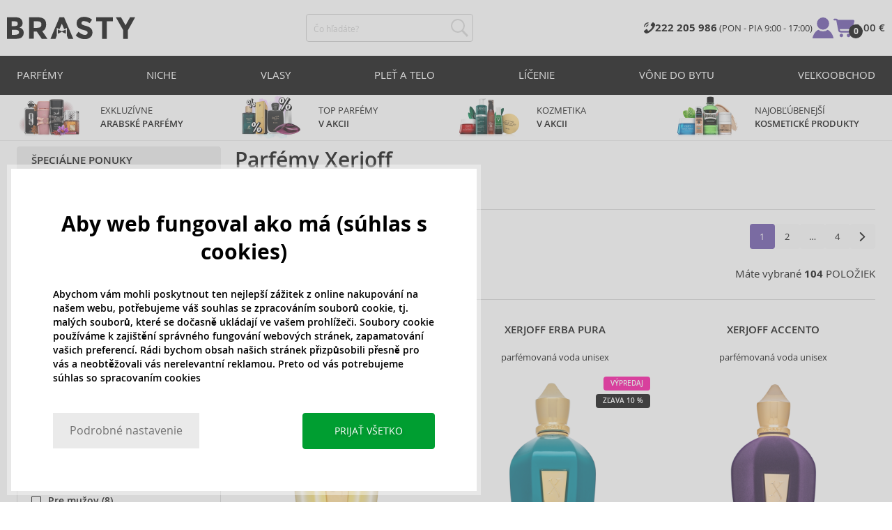

--- FILE ---
content_type: text/html; charset=utf-8
request_url: https://www.brasty.sk/parfemy-xerjoff
body_size: 40284
content:
<!DOCTYPE html>
<html class="no-js no-scroll-behavior" lang="sk" data-lang="sk">
		<head> <meta charset="utf-8"> <title>Parfémy Xerjoff | BRASTY.SK</title> <link rel="preload" href="/assets/_common/fonts/sk/400.woff2" as="font" type="font/woff2" crossorigin> <link rel="preload" href="/assets/_common/fonts/sk/600.woff2" as="font" type="font/woff2" crossorigin> <script>
		!function(t,e){if("object"==typeof exports&&"object"==typeof module)module.exports=e();else if("function"==typeof define&&define.amd)define([],e);else{var r,o=e();for(r in o)("object"==typeof exports?exports:t)[r]=o[r]}}(self,()=>{var r={905:function(){var e,r,t="undefined"!=typeof self?self:this,a={},o="URLSearchParams"in t,n="Symbol"in t&&"iterator"in Symbol,c="FileReader"in t&&"Blob"in t&&function(){try{return new Blob,!0}catch(t){return!1}}(),i="FormData"in t,s="ArrayBuffer"in t;function u(t){if("string"!=typeof t&&(t=String(t)),/[^a-z0-9\-#$%&'*+.^_`|~]/i.test(t))throw new TypeError("Invalid character in header field name");return t.toLowerCase()}function h(t){return t="string"!=typeof t?String(t):t}function l(e){var t={next:function(){var t=e.shift();return{done:void 0===t,value:t}}};return n&&(t[Symbol.iterator]=function(){return t}),t}function f(e){this.map={},e instanceof f?e.forEach(function(t,e){this.append(e,t)},this):Array.isArray(e)?e.forEach(function(t){this.append(t[0],t[1])},this):e&&Object.getOwnPropertyNames(e).forEach(function(t){this.append(t,e[t])},this)}function d(t){if(t.bodyUsed)return Promise.reject(new TypeError("Already read"));t.bodyUsed=!0}function p(r){return new Promise(function(t,e){r.onload=function(){t(r.result)},r.onerror=function(){e(r.error)}})}function y(t){var e=new FileReader,r=p(e);return e.readAsArrayBuffer(t),r}function b(t){if(t.slice)return t.slice(0);var e=new Uint8Array(t.byteLength);return e.set(new Uint8Array(t)),e.buffer}function g(){return this.bodyUsed=!1,this._initBody=function(t){var e;(this._bodyInit=t)?"string"==typeof t?this._bodyText=t:c&&Blob.prototype.isPrototypeOf(t)?this._bodyBlob=t:i&&FormData.prototype.isPrototypeOf(t)?this._bodyFormData=t:o&&URLSearchParams.prototype.isPrototypeOf(t)?this._bodyText=t.toString():s&&c&&(e=t)&&DataView.prototype.isPrototypeOf(e)?(this._bodyArrayBuffer=b(t.buffer),this._bodyInit=new Blob([this._bodyArrayBuffer])):s&&(ArrayBuffer.prototype.isPrototypeOf(t)||r(t))?this._bodyArrayBuffer=b(t):this._bodyText=t=Object.prototype.toString.call(t):this._bodyText="",this.headers.get("content-type")||("string"==typeof t?this.headers.set("content-type","text/plain;charset=UTF-8"):this._bodyBlob&&this._bodyBlob.type?this.headers.set("content-type",this._bodyBlob.type):o&&URLSearchParams.prototype.isPrototypeOf(t)&&this.headers.set("content-type","application/x-www-form-urlencoded;charset=UTF-8"))},c&&(this.blob=function(){var t=d(this);if(t)return t;if(this._bodyBlob)return Promise.resolve(this._bodyBlob);if(this._bodyArrayBuffer)return Promise.resolve(new Blob([this._bodyArrayBuffer]));if(this._bodyFormData)throw new Error("could not read FormData body as blob");return Promise.resolve(new Blob([this._bodyText]))},this.arrayBuffer=function(){return this._bodyArrayBuffer?d(this)||Promise.resolve(this._bodyArrayBuffer):this.blob().then(y)}),this.text=function(){var t,e,r=d(this);if(r)return r;if(this._bodyBlob)return r=this._bodyBlob,e=p(t=new FileReader),t.readAsText(r),e;if(this._bodyArrayBuffer)return Promise.resolve(function(t){for(var e=new Uint8Array(t),r=new Array(e.length),o=0;o<e.length;o++)r[o]=String.fromCharCode(e[o]);return r.join("")}(this._bodyArrayBuffer));if(this._bodyFormData)throw new Error("could not read FormData body as text");return Promise.resolve(this._bodyText)},i&&(this.formData=function(){return this.text().then(_)}),this.json=function(){return this.text().then(JSON.parse)},this}s&&(e=["[object Int8Array]","[object Uint8Array]","[object Uint8ClampedArray]","[object Int16Array]","[object Uint16Array]","[object Int32Array]","[object Uint32Array]","[object Float32Array]","[object Float64Array]"],r=ArrayBuffer.isView||function(t){return t&&-1<e.indexOf(Object.prototype.toString.call(t))}),f.prototype.append=function(t,e){t=u(t),e=h(e);var r=this.map[t];this.map[t]=r?r+", "+e:e},f.prototype.delete=function(t){delete this.map[u(t)]},f.prototype.get=function(t){return t=u(t),this.has(t)?this.map[t]:null},f.prototype.has=function(t){return this.map.hasOwnProperty(u(t))},f.prototype.set=function(t,e){this.map[u(t)]=h(e)},f.prototype.forEach=function(t,e){for(var r in this.map)this.map.hasOwnProperty(r)&&t.call(e,this.map[r],r,this)},f.prototype.keys=function(){var r=[];return this.forEach(function(t,e){r.push(e)}),l(r)},f.prototype.values=function(){var e=[];return this.forEach(function(t){e.push(t)}),l(e)},f.prototype.entries=function(){var r=[];return this.forEach(function(t,e){r.push([e,t])}),l(r)},n&&(f.prototype[Symbol.iterator]=f.prototype.entries);var m=["DELETE","GET","HEAD","OPTIONS","POST","PUT"];function w(t,e){var r,o=(e=e||{}).body;if(t instanceof w){if(t.bodyUsed)throw new TypeError("Already read");this.url=t.url,this.credentials=t.credentials,e.headers||(this.headers=new f(t.headers)),this.method=t.method,this.mode=t.mode,this.signal=t.signal,o||null==t._bodyInit||(o=t._bodyInit,t.bodyUsed=!0)}else this.url=String(t);if(this.credentials=e.credentials||this.credentials||"same-origin",!e.headers&&this.headers||(this.headers=new f(e.headers)),this.method=(r=(t=e.method||this.method||"GET").toUpperCase(),-1<m.indexOf(r)?r:t),this.mode=e.mode||this.mode||null,this.signal=e.signal||this.signal,this.referrer=null,("GET"===this.method||"HEAD"===this.method)&&o)throw new TypeError("Body not allowed for GET or HEAD requests");this._initBody(o)}function _(t){var r=new FormData;return t.trim().split("&").forEach(function(t){var e;t&&(e=(t=t.split("=")).shift().replace(/\+/g," "),t=t.join("=").replace(/\+/g," "),r.append(decodeURIComponent(e),decodeURIComponent(t)))}),r}function v(t,e){e=e||{},this.type="default",this.status=void 0===e.status?200:e.status,this.ok=200<=this.status&&this.status<300,this.statusText="statusText"in e?e.statusText:"OK",this.headers=new f(e.headers),this.url=e.url||"",this._initBody(t)}w.prototype.clone=function(){return new w(this,{body:this._bodyInit})},g.call(w.prototype),g.call(v.prototype),v.prototype.clone=function(){return new v(this._bodyInit,{status:this.status,statusText:this.statusText,headers:new f(this.headers),url:this.url})},v.error=function(){var t=new v(null,{status:0,statusText:""});return t.type="error",t};var x=[301,302,303,307,308];v.redirect=function(t,e){if(-1===x.indexOf(e))throw new RangeError("Invalid status code");return new v(null,{status:e,headers:{location:t}})},a.DOMException=t.DOMException;try{new a.DOMException}catch(t){a.DOMException=function(t,e){this.message=t,this.name=e;e=Error(t);this.stack=e.stack},a.DOMException.prototype=Object.create(Error.prototype),a.DOMException.prototype.constructor=a.DOMException}function E(i,s){return new Promise(function(o,t){var e=new w(i,s);if(e.signal&&e.signal.aborted)return t(new a.DOMException("Aborted","AbortError"));var n=new XMLHttpRequest;function r(){n.abort()}n.onload=function(){var r,t={status:n.status,statusText:n.statusText,headers:(t=n.getAllResponseHeaders()||"",r=new f,t.replace(/\r?\n[\t ]+/g," ").split(/\r?\n/).forEach(function(t){var t=t.split(":"),e=t.shift().trim();e&&(t=t.join(":").trim(),r.append(e,t))}),r)},e=(t.url="responseURL"in n?n.responseURL:t.headers.get("X-Request-URL"),"response"in n?n.response:n.responseText);o(new v(e,t))},n.onerror=function(){t(new TypeError("Network request failed"))},n.ontimeout=function(){t(new TypeError("Network request failed"))},n.onabort=function(){t(new a.DOMException("Aborted","AbortError"))},n.open(e.method,e.url,!0),"include"===e.credentials?n.withCredentials=!0:"omit"===e.credentials&&(n.withCredentials=!1),"responseType"in n&&c&&(n.responseType="blob"),e.headers.forEach(function(t,e){n.setRequestHeader(e,t)}),e.signal&&(e.signal.addEventListener("abort",r),n.onreadystatechange=function(){4===n.readyState&&e.signal.removeEventListener("abort",r)}),n.send(void 0===e._bodyInit?null:e._bodyInit)})}E.polyfill=!0,t.fetch||(t.fetch=E,t.Headers=f,t.Request=w,t.Response=v),a.Headers=f,a.Request=w,a.Response=v,a.fetch=E,Object.defineProperty(a,"__esModule",{value:!0})},588:t=>{"use strict";class r extends Error{constructor(t){super(r._prepareSuperMessage(t)),Object.defineProperty(this,"name",{value:"NonError",configurable:!0,writable:!0}),Error.captureStackTrace&&Error.captureStackTrace(this,r)}static _prepareSuperMessage(t){try{return JSON.stringify(t)}catch{return String(t)}}}const c=[{property:"name",enumerable:!1},{property:"message",enumerable:!1},{property:"stack",enumerable:!1},{property:"code",enumerable:!0}],u=Symbol(".toJSON called"),h=({from:t,seen:e,to_:r,forceEnumerable:o,maxDepth:n,depth:i})=>{const s=r||(Array.isArray(t)?[]:{});if(e.push(t),n<=i)return s;if("function"==typeof t.toJSON&&!0!==t[u])return(r=t)[u]=!0,a=r.toJSON(),delete r[u],a;var a;for(const[c,u]of Object.entries(t))"function"==typeof Buffer&&Buffer.isBuffer(u)?s[c]="[object Buffer]":"function"!=typeof u&&(u&&"object"==typeof u?e.includes(t[c])?s[c]="[Circular]":(i++,s[c]=h({from:t[c],seen:e.slice(),forceEnumerable:o,maxDepth:n,depth:i})):s[c]=u);for(const{property:e,enumerable:u}of c)"string"==typeof t[e]&&Object.defineProperty(s,e,{value:t[e],enumerable:!!o||u,configurable:!0,writable:!0});return s};t.exports={serializeError:(t,e={})=>{var{maxDepth:e=Number.POSITIVE_INFINITY}=e;return"object"==typeof t&&null!==t?h({from:t,seen:[],forceEnumerable:!0,maxDepth:e,depth:0}):"function"==typeof t?`[Function: ${t.name||"anonymous"}]`:t},deserializeError:(t,e={})=>{var{maxDepth:e=Number.POSITIVE_INFINITY}=e;if(t instanceof Error)return t;if("object"!=typeof t||null===t||Array.isArray(t))return new r(t);{const r=new Error;return h({from:t,seen:[],to_:r,maxDepth:e,depth:0}),r}}}}},o={};function u(t){var e=o[t];if(void 0!==e)return e.exports;e=o[t]={exports:{}};return r[t].call(e.exports,e,e.exports,u),e.exports}u.r=t=>{"undefined"!=typeof Symbol&&Symbol.toStringTag&&Object.defineProperty(t,Symbol.toStringTag,{value:"Module"}),Object.defineProperty(t,"__esModule",{value:!0})};var h={};return(()=>{"use strict";var i,t;u.r(h),u(905),(t=i=i||{}).Error="error",t.Warn="warn",t.Info="info",t.Debug="debug",t.Fatal="fatal",t.Http="http",t.Verbose="verbose",t.Silly="silly",t.Trace="trace";const b=t=>JSON.stringify(t).length+1;class n{constructor(){this.length=0}push(t){t={value:t};this.last=this.last?this.last.next=t:this.first=t,this.length++}shift(){var t;if(this.first)return t=this.first["value"],this.first=this.first.next,--this.length||(this.last=void 0),t}}var s=u(588);const a={endpoint:"https://in.logs.betterstack.com",batchSize:1e3,batchSizeKiB:0,batchInterval:1e3,retryCount:3,retryBackoff:100,syncMax:5,burstProtectionMilliseconds:5e3,burstProtectionMax:1e4,ignoreExceptions:!1,throwExceptions:!1,contextObjectMaxDepth:50,contextObjectMaxDepthWarn:!0,contextObjectCircularRefWarn:!0,sendLogsToConsoleOutput:!1,sendLogsToBetterStack:!0,calculateLogSizeBytes:b};class e{constructor(t,e){if(this._middleware=[],this._countLogged=0,this._countSynced=0,this._countDropped=0,"string"!=typeof t||""===t)throw new Error("Logtail source token missing");this._sourceToken=t,this._options=Object.assign(Object.assign({},a),e);const r=function(i){let s=0;const a=new n;return function(n){return async(...o)=>new Promise((e,r)=>async function t(){if(s<i){s++;try{e(await n(...o))}catch(t){r(t)}s--,0<a.length&&a.shift()()}else a.push(t)}())}}(this._options.syncMax)(t=>this._sync(t)),o=(this._logBurstProtection=function(n,i){if(n<=0||i<=0)return t=>t;let s=[0],a=0,c=Date.now();return o=>async(...t)=>{if(r=Date.now(),e=n/64,r<c+e||(r=Math.floor((r-c)/e),s=Array(Math.min(r,64)).fill(0).concat(s).slice(0,64),c+=r*e),s.reduce((t,e)=>t+e)<i)return s[0]++,o(...t);var e,r=Date.now();a<r-n&&(a=r,console.error(`Logging was called more than ${i} times during last ${n}ms. Ignoring.`))}}(this._options.burstProtectionMilliseconds,this._options.burstProtectionMax),this.log=this._logBurstProtection(this.log.bind(this)),function(o=1e3,e=1e3,n=3,i=100,s,a=b){let c,u,h=[],l=0,f=0,d=0;async function p(){c&&clearTimeout(c),c=null;const t=h,r=l;h=[],l=0;try{await u(t.map(t=>t.log)),t.forEach(t=>t.resolve(t.log)),f=0}catch(e){if(f<n)return f++,d=Date.now()+i,h=h.concat(t),l+=r,void await y();t.map(t=>t.reject(e)),f=0}}async function y(){if(!c)return new Promise(t=>{c=setTimeout(async function(){await p(),t()},e)})}return{initPusher:function(t){return u=t,async function(r){return new Promise(async(t,e)=>(h.push({log:r,resolve:t,reject:e}),0<s&&(l+=a(r)),(h.length>=o||0<s&&l>=s)&&Date.now()>d?await p():await y(),t))}},flush:p}}(this._options.batchSize,this._options.batchInterval,this._options.retryCount,this._options.retryBackoff,1024*this._options.batchSizeKiB,this._options.calculateLogSizeBytes));this._batch=o.initPusher(t=>r(t)),this._flush=o.flush}async flush(){return this._flush()}get logged(){return this._countLogged}get synced(){return this._countSynced}get dropped(){return this._countDropped}async log(t,e=i.Info,r={}){if((r="object"!=typeof r?{extra:r}:r)instanceof Error&&(r={error:r}),this._options.sendLogsToConsoleOutput)switch(e){case"debug":console.debug(t,r);break;case"info":console.info(t,r);break;case"warn":console.warn(t,r);break;case"error":console.error(t,r);break;default:console.log(`[${e.toUpperCase()}]`,t,r)}if("function"!=typeof this._sync)throw new Error("No Logtail logger sync function provided");this._countLogged++;let o=Object.assign(Object.assign({dt:new Date,level:e},r),t instanceof Error?(0,s.serializeError)(t):{message:t});for(const i of this._middleware){var n=await i(o);if(null==n)return o;o=n}if(o=this.serialize(o,this._options.contextObjectMaxDepth),!this._options.sendLogsToBetterStack)return o;try{await this._batch(o),this._countSynced++}catch(t){if(this._countDropped++,!this._options.ignoreExceptions){if(this._options.throwExceptions)throw t;console.error(t)}}return o}serialize(t,r,o=new WeakSet){if(null===t||"boolean"==typeof t||"number"==typeof t||"string"==typeof t)return t;if(t instanceof Date)return isNaN(t.getTime())?t.toString():t.toISOString();if(t instanceof Error)return(0,s.serializeError)(t);if(("object"==typeof t||Array.isArray(t))&&(r<1||o.has(t)))return o.has(t)?(this._options.contextObjectCircularRefWarn&&console.warn("[Logtail] Found a circular reference when serializing logs. Please do not use circular references in your logs."),"<omitted circular reference>"):(this._options.contextObjectMaxDepthWarn&&console.warn(`[Logtail] Max depth of ${this._options.contextObjectMaxDepth} reached when serializing logs. Please do not use excessive object depth in your logs.`),`<omitted context beyond configured max depth: ${this._options.contextObjectMaxDepth}>`);var e;if(Array.isArray(t))return o.add(t),e=t.map(t=>this.serialize(t,r-1,o)),o.delete(t),e;if("object"!=typeof t)return void 0===t?void 0:`<omitted unserializable ${typeof t}>`;{const n={};return o.add(t),Object.entries(t).forEach(t=>{var e=t[0],t=t[1],t=this.serialize(t,r-1,o);void 0!==t&&(n[e]=t)}),o.delete(t),n}}async debug(t,e={}){return this.log(t,i.Debug,e)}async info(t,e={}){return this.log(t,i.Info,e)}async warn(t,e={}){return this.log(t,i.Warn,e)}async error(t,e={}){return this.log(t,i.Error,e)}setSync(t){this._sync=t}use(t){this._middleware.push(t)}remove(e){this._middleware=this._middleware.filter(t=>t!==e)}}function c(t,s,a,c){return new(a=a||Promise)(function(r,e){function o(t){try{i(c.next(t))}catch(t){e(t)}}function n(t){try{i(c.throw(t))}catch(t){e(t)}}function i(t){var e;t.done?r(t.value):((e=t.value)instanceof a?e:new a(function(t){t(e)})).then(o,n)}i((c=c.apply(t,s||[])).next())})}window.Logtail=class extends class extends e{async log(t,e=i.Info,r={}){return super.log(t,e,r)}}{constructor(t,e){super(t,Object.assign({batchSizeKiB:48},e)),this.setSync(e=>c(this,void 0,void 0,function*(){var t=yield fetch(this._options.endpoint,{method:"POST",headers:{"Content-Type":"application/json",Authorization:"Bearer "+this._sourceToken},body:JSON.stringify(e),keepalive:!0});if(t.ok)return e;throw new Error(t.statusText)})),this.configureFlushOnPageLeave()}log(t,e,r={}){const o=Object.create(null,{log:{get:()=>super.log}});return c(this,void 0,void 0,function*(){return(r="object"!=typeof r?{extra:r}:r)instanceof Error&&(r={error:r}),r=Object.assign(Object.assign({},this.getCurrentContext()),r),o.log.call(this,t,e,r)})}getCurrentContext(){return{context:{url:window.location.href,user_locale:navigator.userLanguage||navigator.language,user_agent:navigator.userAgent,device_pixel_ratio:window.devicePixelRatio,screen_width:window.screen.width,screen_height:window.screen.height,window_width:window.innerWidth,window_height:window.innerHeight}}}configureFlushOnPageLeave(){"undefined"!=typeof document&&document.addEventListener("visibilitychange",()=>{"hidden"===document.visibilityState&&this.flush()})}}})(),h});
		window.logtail = new Logtail("s9NBFSgTSMnSiU6jbVDAjNuh");
		window['onerror'] = function(msg, url, line) {
			logtail.error(msg, {url: url,line: line});logtail.flush();
		};
	</script>  <script src="https://polyfill-fastly.io/v3/polyfill.js?features=default,Array.prototype.includes,Object.values,Array.prototype.find,AbortController,fetch"></script> <script>
	var prodList = [];
	var prodPrice = 0;
	var criteoSiteType = 'd';
	var dataLayer = dataLayer || [];
	var vypisList = '';
	var eshopMena = "€";
	var eshop = "sk";
	var prod = true;

	var scriptOrderJsUrl = '/assets/js/order.js' + "?v=1767600403";
	var scriptOrderThanksJsUrl = '/assets/js/thanks.js' + "?v=1767600403";

	var lazyJsFiles = {
		order: scriptOrderJsUrl,
		thanks: scriptOrderThanksJsUrl,
	};

	var svgFile = '/assets/_common/svg/svg.svg' + "?v=1767600403";

	var google_tag_params = {
		ecomm_prodid: [],
		ecomm_pagetype: "other",
		ecomm_totalvalue: 0,
	};
</script> <script>
	!function(e){var t={};function n(o){if(t[o])return t[o].exports;var r=t[o]={i:o,l:!1,exports:{}};return e[o].call(r.exports,r,r.exports,n),r.l=!0,r.exports}n.m=e,n.c=t,n.d=function(e,t,o){n.o(e,t)||Object.defineProperty(e,t,{enumerable:!0,get:o})},n.r=function(e){"undefined"!=typeof Symbol&&Symbol.toStringTag&&Object.defineProperty(e,Symbol.toStringTag,{value:"Module"}),Object.defineProperty(e,"__esModule",{value:!0})},n.t=function(e,t){if(1&t&&(e=n(e)),8&t)return e;if(4&t&&"object"==typeof e&&e&&e.__esModule)return e;var o=Object.create(null);if(n.r(o),Object.defineProperty(o,"default",{enumerable:!0,value:e}),2&t&&"string"!=typeof e)for(var r in e)n.d(o,r,function(t){return e[t]}.bind(null,r));return o},n.n=function(e){var t=e&&e.__esModule?function(){return e.default}:function(){return e};return n.d(t,"a",t),t},n.o=function(e,t){return Object.prototype.hasOwnProperty.call(e,t)},n.p="/assets/_common/js/",n(n.s=29)}({14:function(e,t,n){"use strict";t.a=function(){try{return document.createEvent("TouchEvent"),!0}catch(e){return!1}}},15:function(e,t,n){"use strict";t.a=function(e,t,n){var o=arguments.length>3&&void 0!==arguments[3]?arguments[3]:null,r=arguments.length>4&&void 0!==arguments[4]?arguments[4]:null;!function u(){var c=o?o.call(e,t):e[t];if(null==c){if(null!==r){if(r<=0)throw"Property ".concat(t," not defined.");r-=100}setTimeout(u,100)}else n(c)}()}},29:function(e,t,n){"use strict";n.r(t);var o,r=n(15),u=n(14);window.wait=r.a,void 0===window.load&&(window.preload=[],window.load=function(){window.preload.push(arguments)}),document.documentElement.classList.remove("no-js"),Object(u.a)()||document.documentElement.classList.add("no-touch"),o=function(){var e=document.createElement("script");e.setAttribute("src",'//' + "brastygroup.vshcdn.net" + '/assets/js/app.js?verze=' + "1764599973"),e.setAttribute("async",""),document.head.appendChild(e)},"loading"!==document.readyState&&null!==document.body?o():document.addEventListener("DOMContentLoaded",o)}});
</script> <link rel="stylesheet" type="text/css" href="/assets/css/sk.css?v=1764599973" media="all"> <meta http-equiv="X-UA-Compatible" content="ie=edge"> <meta name="viewport" content="width=device-width, initial-scale=1"> <meta name="author" content="Brasty.cz"> <link rel="apple-touch-icon" sizes="180x180" href="//brastygroup.vshcdn.net/assets/_common/favicons/apple-touch-icon.png"> <link rel="icon" type="image/png" sizes="32x32" href="//brastygroup.vshcdn.net/assets/_common/favicons/favicon-32x32.png"> <link rel="icon" type="image/png" sizes="16x16" href="//brastygroup.vshcdn.net/assets/_common/favicons/favicon-16x16.png"> <link rel="manifest" href="//brastygroup.vshcdn.net/assets/_common/favicons/site.webmanifest"> <link rel="mask-icon" href="//brastygroup.vshcdn.net/assets/_common/favicons/safari-pinned-tab.svg" color="#2b2a29"> <link rel="shortcut icon" href="//brastygroup.vshcdn.net/assets/_common/favicons/favicon.ico" data-dark-href="//brastygroup.vshcdn.net/assets/_common/favicons/dark-mode.ico"> <link rel="canonical" href="https://www.brasty.sk/parfemy-xerjoff" /> <link rel="next" href="https://www.brasty.sk/parfemy-xerjoff?page=2" /> <meta name="msapplication-TileColor" content="#ffffff"> <meta name="msapplication-config" content="//brastygroup.vshcdn.net/assets/_common/favicons/browserconfig.xml"> <meta name="theme-color" content="#ffffff">  <meta name="robots" content="index,follow" /> <meta name="Keywords" content="Parfémy Xerjoff"> <meta name="Description" content=" "> <meta property="lb:id" content="894"> <script type="application/ld+json">
					
					{
						"@context": "http://schema.org",
						"@type": "WebSite",
						"url": "https://www.brasty.sk/",
						"potentialAction": {
							"@type": "SearchAction",
							"target": "https://www.brasty.sk/vyhladavanie?q={search_term_string}",
							"query-input": "required name=search_term_string"
						}
					}
				</script> <script>
	window.gtm = window.gtm || {};
	window.gtm.products = window.gtm.products || {};
	window.gtm.promotions = window.gtm.promotions || {};
	window.gtm.itemsLists = window.gtm.itemsLists || {};
</script> <script>
	function gtag(){dataLayer.push(arguments);}
	gtag('consent', 'default', {
		'functionality_storage': 'granted',
		'ad_storage': "denied",
		'analytics_storage': "denied",
		'personalization_storage': "denied",
		'ad_user_data': "denied",
		'ad_personalization': "denied",
	});
</script><script>
	window.dataLayer.push({"page":{"categories":["Parfémy"],"products":104,"type":"category","title":"Parfémy Xerjoff","path":"/parfemy-xerjoff","url":"https://www.brasty.sk/parfemy-xerjoff"},"event":"page_view","site":"brasty.sk","country":"sk","environment":"production","language":"sk","currency":"EUR","user":{"type":"anonym"},"_clear":true})
</script> <!-- GTM --> <script id="gtm-script">(function(w,d,s,l,i){w[l]=w[l]||[];w[l].push({'gtm.start':
	new Date().getTime(),event:'gtm.js'});var f=d.getElementsByTagName(s)[0],
	j=d.createElement(s),dl=l!='dataLayer'?'&l='+l:'';j.async=true;j.src=
	'https://www.googletagmanager.com/gtm.js?id='+i+dl;f.parentNode.insertBefore(j,f);
	})(window,document,'script','dataLayer', "GTM-53NLZDS")</script> <link rel="alternate" hreflang="en" href="https://www.brasty.co.uk/"> <link rel="alternate" hreflang="cs" href="https://www.brasty.cz/"> <link rel="alternate" hreflang="ro" href="https://www.brasty.ro/"> <link rel="alternate" hreflang="pl" href="https://www.brasty.pl/"> <link rel="alternate" hreflang="sk" href="https://www.brasty.sk/"> <link rel="alternate" hreflang="bg" href="https://www.brasty.bg/"> <link rel="alternate" hreflang="hu" href="https://www.brasty.hu/"> <link rel="alternate" hreflang="de-DE" href="https://www.brasty.de/"> <link rel="alternate" hreflang="de-AT" href="https://www.brasty.at/"> </head> <body class=""> <noscript> <iframe src="//www.googletagmanager.com/ns.html?id=GTM-53NLZDS" height="0" width="0" style="display:none;visibility:hidden"></iframe> </noscript><header role="banner" class="l-header"> <div class="l-header__rel"> <div class="container container--detail"> <div class="l-header__inner"> <div class="l-header__logo"> <a href="/"> <svg xmlns="http://www.w3.org/2000/svg" viewBox="0 0 183.7 31"><g fill-rule="evenodd" fill="currentColor"><path data-name="Path 110" d="M50.5 20 58 30.7h-8.2l-5.9-8.4-1.2-1.7h-4.3v10h-6.8V.7h11.5c4.7 0 8 .9 10 2.4 2 1.6 3 4.1 3 7.6 0 4.8-2 8-5.7 9.4zm-7.1-4.7c2.2 0 3.8-.4 4.6-1.1a4.1 4.1 0 0 0 1.3-3.5A3.9 3.9 0 0 0 48 7.3a8.3 8.3 0 0 0-4.5-.9h-5v9h4.9z"></path><path data-name="Path 111" d="M22.4 17.6a6.5 6.5 0 0 1 1.6 4.8 8 8 0 0 1-2.1 5.5c-1.6 1.8-4.6 2.8-8.8 2.8H0V.7h11.7a19 19 0 0 1 5.3.7 7.3 7.3 0 0 1 3.4 2 7.8 7.8 0 0 1 2 5.2c0 2.4-.7 4.1-2.3 5.2l-1 .7-1.1.6a7.4 7.4 0 0 1 4.4 2.5zm-6.8 1.2a13.1 13.1 0 0 0-5-.7H6.9v7h4.6a10.3 10.3 0 0 0 4.2-.8 2.7 2.7 0 0 0 1.6-2.8 2.8 2.8 0 0 0-1.6-2.7zM14.2 7a9.4 9.4 0 0 0-4.3-.7H6.8V13h3.1a11 11 0 0 0 4.2-.6c1-.4 1.3-1.3 1.3-2.6S15 7.4 14.2 7z"></path><path data-name="Path 112" d="M173.3 18.8v11.9h-6.7V18.8L156 .7h7.4l6.5 11.2L176.4.7h7.3z"></path><path data-name="Path 113" d="M143.1 6.4v24.3h-6.7V6.4h-8.5V.7h23.8v5.7z"></path><path data-name="Path 114" d="M110.3 5.9a4.1 4.1 0 0 0-2.6.8 2.7 2.7 0 0 0-1 2A2.3 2.3 0 0 0 108 11a19.8 19.8 0 0 0 5.4 1.7 17 17 0 0 1 6.7 3.2 8 8 0 0 1 2.4 6.1 8 8 0 0 1-3 6.6 12 12 0 0 1-8 2.5 18.5 18.5 0 0 1-13-5.2l4-5c3.4 2.9 6.3 4.3 9 4.3a4.7 4.7 0 0 0 3-.8 2.5 2.5 0 0 0 1-2.1 2.3 2.3 0 0 0-1.1-2.2 13 13 0 0 0-4.4-1.6 19 19 0 0 1-7.7-3.2c-1.7-1.4-2.5-3.5-2.5-6.3a8 8 0 0 1 3-6.6 12.6 12.6 0 0 1 7.8-2.3 19 19 0 0 1 6 1 16.8 16.8 0 0 1 5.3 3l-3.4 4.9a13.1 13.1 0 0 0-8.2-3z"></path><path data-name="Path 115" d="M69.5 30.7h-7.2l13-30h6.5l13.2 30h-7.2l-2-4.5V15.5L82 17.3l-3.4-7.7-3.3 7.6-3.9-1.7v10.7z"></path><path data-name="Path 116" d="m78.6 20.3 5.8-2.5v5.8L78.6 21 73 23.6v-5.8z"></path></g></svg> </a> <script type="application/ld+json">
						{
							"@context": "http://schema.org",
							"@type": "Organization",
							"url": "https://www.brasty.sk/",
							"logo": "https://brastygroup.vshcdn.net/assets/_common/images/logo.svg"
						}
					</script> </div> <div class="l-header__search"> <div class="f-search l-header__search"> <form action="/parfemy-xerjoff?" method="post" id="frm-search-form" role="search" class="f-search__form" autocomplete="off"> <label for="search" class="f-search__label">Čo hľadáte?</label> <input id="search" type="search" class="f-search__input" placeholder="Čo hľadáte?" name="q" data-whispaper-url="/produkty/naseptavac?text="> <button type="submit" name="search" class="f-search__btn"> <svg class="w-icon w-icon--header-search"> <use xlink:href="/assets/_common/svg/svg.svg?v=1767600403a#icon-header-search"></use> </svg> </button> <div class="u-dn"> <input type="text" name="roburl"> <input type="email" name="robemail" class="robemail"> </div> <div class="c-whispaper" aria-hidden="true"> <div class="c-whispaper__wrapper"> <div class="c-whispaper__inner"> <div class="c-whispaper__left"> <div class="c-whispaper__brands"> <h2 class="c-whispaper__heading">Kategórie</h2> <ul></ul> </div> <div class="c-whispaper__collections"> <h2 class="c-whispaper__heading">Kolekcia</h2> <ul></ul> </div> <p class="c-whispaper__left-empty u-dn"> V kategóriách sme nič nenašli. </p> </div> <div class="c-whispaper__products" data-more-text="Zobraziť všetky produkty" data-more-href="/tovar"> <h2 class="c-whispaper__heading">Produkty</h2> <ul></ul> <p class="c-whispaper__products-empty"> V produktoch sme nič nenašli.. </p> </div> </div> </div> </div> <input type="hidden" name="_do" value="search-form-submit"></form> </div> </div> <div class="l-header__side"> <nav class="m-secondary"> <ul class="m-secondary__list"> <li class="m-secondary__phone"> <a href="tel:00421222205986 " class="m-secondary__phone-link"> <svg class="w-icon w-icon--header-phone"> <use xlink:href="/assets/_common/svg/svg.svg?v=1767600403a#icon-header-phone"></use> </svg> <span> <strong>222 205 986 </strong> (PON - PIA 9:00 - 17:00) </span> </a> </li> <li class="m-secondary__item m-secondary__item--user"> <a href="/prihlasenie" class="m-secondary__link m-secondary__link--signin" title="Prihlásiť"> <svg class="w-icon w-icon--header-user"> <use xlink:href="/assets/_common/svg/svg.svg?v=1767600403a#icon-header-user"></use> </svg> </a> </li> <li class="m-secondary__item m-secondary__item--cart" id="snippet-cart-cart"> <a href="/kosik" class="m-secondary__link" title="Prejsť do košíka"> <span class="m-secondary__icon-wrapper"> <svg class="w-icon w-icon--cart"> <use xlink:href="/assets/_common/svg/svg.svg?v=1767600403a#icon-cart"></use> </svg> <span class="m-secondary__addon">0</span> </span> <span class="m-secondary__text"> 0,00 € </span> </a> </li> <li class="m-secondary__item m-secondary__item--toggler"> <a href="#" class="js-nav-toggler m-secondary__toggler"> <span></span> </a> </li> </ul> </nav> </div> </div> </div> <div class="l-header__main-nav"> <a href="#" class="js-nav-toggler l-header__main-nav-toggler"></a> <nav class="m-main" role="navigation"> <div class="container"> <ul class="m-main__list m-main__list--1 m-main__list--extended" gtm-clickArea="topmenu"> <li class="m-main__item m-main__item--1"> <a href="/parfemy" class="m-main__link m-main__link--1" title="parfémy">Parfémy</a> <div class="m-main__panel"> <div class="container"> <ul class="m-main__list m-main__list--2"> <li class="m-main__item m-main__item--2"> <span class="m-main__heading">Určenie</span> <ul class="m-main__list m-main__list--3"> <li class="m-main__item m-main__item--3"> <a href="/damske-parfemy" class="m-main__link m-main__link--3" title="Dámske parfémy">Pre ženy</a> </li> <li class="m-main__item m-main__item--3"> <a href="/panske-parfemy" class="m-main__link m-main__link--3" title="Pánske parfémy">Pre mužov</a> </li> <li class="m-main__item m-main__item--3"> <a href="/detske-parfemy" class="m-main__link m-main__link--3" title="Detské parfémy">Pre deti</a> </li> <li class="m-main__item m-main__item--3"> <a href="/unisexove-parfemy" class="m-main__link m-main__link--3" title="Unisexové parfémy">Unisex</a> </li> </ul> </li> <li class="m-main__item m-main__item--2"> <span class="m-main__heading">Kategórie</span> <ul class="m-main__list m-main__list--3"> <li class="m-main__item m-main__item--3"> <a href="/arabske-parfumy" class="m-main__link m-main__link--3" title="Arabské parfumy">Arabské parfumy</a> </li> <li class="m-main__item m-main__item--3"> <a href="/darcekove-sady-parfumov" class="m-main__link m-main__link--3" title="Darčekové sady parfumov">Darčekové sady</a> </li> <li class="m-main__item m-main__item--3"> <a href="/telove-doplnky" class="m-main__link m-main__link--3" title="Telové doplnky">Telové doplnky</a> </li> <li class="m-main__item m-main__item--3"> <a href="/vzorky-parfemov" class="m-main__link m-main__link--3" title="Vzorky parfémov">Odstreky</a> </li> </ul> </li> <li class="m-main__item m-main__item--2"> <span class="m-main__heading">Druh vône</span> <ul class="m-main__list m-main__list--3"> <li class="m-main__item m-main__item--3"> <a href="/parfemy-druh-vone-kvetinova" class="m-main__link m-main__link--3" title="Kvetinová">Kvetinová</a> </li> <li class="m-main__item m-main__item--3"> <a href="/parfemy-druh-vone-citrusova" class="m-main__link m-main__link--3" title="Citrusová">Citrusová</a> </li> <li class="m-main__item m-main__item--3"> <a href="/parfemy-druh-vone-orientalna" class="m-main__link m-main__link--3" title="Orientálna">Orientálna</a> </li> <li class="m-main__item m-main__item--3"> <a href="/parfemy-druh-vone-drevita" class="m-main__link m-main__link--3" title="Drevitá">Drevitá</a> </li> </ul> </li> <li class="m-main__item m-main__item--2"> <span class="m-main__heading">ZNAČKY</span> <ul class="m-main__list m-main__list--3"> <li class="m-main__item m-main__item--3"> <a href="/parfemy-hugo-boss" class="m-main__link m-main__link--3" title="Hugo Boss">Hugo Boss</a> </li> <li class="m-main__item m-main__item--3"> <a href="/parfemy-dolce-gabbana" class="m-main__link m-main__link--3" title="Dolce &amp; Gabbana">Dolce &amp; Gabbana</a> </li> <li class="m-main__item m-main__item--3"> <a href="/parfemy-paco-rabanne" class="m-main__link m-main__link--3" title="Paco Rabanne">Paco Rabanne</a> </li> <li class="m-main__item m-main__item--3"> <a href="/parfemy" class="m-main__link m-main__link--3" title="Všetky značky">Všetky značky</a> </li> </ul> </li> <li class="m-main__item m-main__item--2"> <span class="m-main__heading">Špeciálne ponuky</span> <ul class="m-main__list m-main__list--3"> <li class="m-main__item m-main__item--3"> <a href="/lacne-parfemy" class="m-main__link m-main__link--3" title="Lacné parfémy">Akcia</a> </li> <li class="m-main__item m-main__item--3"> <a href="/parfemy-novinky" class="m-main__link m-main__link--3" title="Parfémy novinky">Novinky</a> </li> <li class="m-main__item m-main__item--3"> <a href="/vypredaj-parfemov" class="m-main__link m-main__link--3" title="Výpredaj parfémov">Výpredaj</a> </li> </ul> </li> </ul> </div> </div> </li> <li class="m-main__item m-main__item--1 m-main__item--no-sub"> <a href="/niche-parfumy" class="m-main__link m-main__link--1" title="niche parfumy">Niche</a> </li> <li class="m-main__item m-main__item--1"> <a href="/vlasova-kozmetika" class="m-main__link m-main__link--1" title="vlasová kozmetika">Vlasy</a> <div class="m-main__panel"> <div class="container"> <ul class="m-main__list m-main__list--2"> <li class="m-main__item m-main__item--2"> <span class="m-main__heading">Určenie</span> <ul class="m-main__list m-main__list--3"> <li class="m-main__item m-main__item--3"> <a href="/damska-vlasova-kozmetika" class="m-main__link m-main__link--3" title="Dámska vlasová kozmetika">Pre ženy</a> </li> <li class="m-main__item m-main__item--3"> <a href="/panska-vlasova-kozmetika" class="m-main__link m-main__link--3" title="Pánska vlasová kozmetika">Pre mužov</a> </li> <li class="m-main__item m-main__item--3"> <a href="/detska-vlasova-kozmetika" class="m-main__link m-main__link--3" title="Detská vlasová kozmetika">Pre deti</a> </li> <li class="m-main__item m-main__item--3"> <a href="/unisex-vlasova-kozmetika" class="m-main__link m-main__link--3" title="Unisex vlasová kozmetika">Unisex</a> </li> </ul> </li> <li class="m-main__item m-main__item--2"> <span class="m-main__heading">Kategórie</span> <ul class="m-main__list m-main__list--3"> <li class="m-main__item m-main__item--3"> <a href="/sampony" class="m-main__link m-main__link--3" title="Šampóny">Šampóny</a> </li> <li class="m-main__item m-main__item--3"> <a href="/kondicionery" class="m-main__link m-main__link--3" title="Kondicionéry">Kondicionéry</a> </li> <li class="m-main__item m-main__item--3"> <a href="/masky-na-vlasy" class="m-main__link m-main__link--3" title="Masky na vlasy">Masky na vlasy</a> </li> </ul> </li> <li class="m-main__item m-main__item--2"> <span class="m-main__heading">ZNAČKY</span> <ul class="m-main__list m-main__list--3"> <li class="m-main__item m-main__item--3"> <a href="/vlasova-kozmetika-wella-professionals" class="m-main__link m-main__link--3" title="Wella Professionals">Wella Professionals</a> </li> <li class="m-main__item m-main__item--3"> <a href="/vlasova-kozmetika-l-oreal-professionnel" class="m-main__link m-main__link--3" title="L´Oréal Professionnel">L´Oréal Professionnel</a> </li> <li class="m-main__item m-main__item--3"> <a href="/vlasova-kozmetika-goldwell" class="m-main__link m-main__link--3" title="Goldwell">Goldwell</a> </li> <li class="m-main__item m-main__item--3"> <a href="/vlasova-kozmetika" class="m-main__link m-main__link--3" title="Všetky značky">Všetky značky</a> </li> </ul> </li> <li class="m-main__item m-main__item--2"> <span class="m-main__heading">Špeciálne ponuky</span> <ul class="m-main__list m-main__list--3"> <li class="m-main__item m-main__item--3"> <a href="/vlasova-kozmetika-v-akcii" class="m-main__link m-main__link--3" title="Vlasová kozmetika v akcii">Akcia</a> </li> <li class="m-main__item m-main__item--3"> <a href="/vlasova-kozmetika-novinky" class="m-main__link m-main__link--3" title="Vlasová kozmetika novinky">Novinky</a> </li> <li class="m-main__item m-main__item--3"> <a href="/vypredaj-vlasovej-kozmetiky" class="m-main__link m-main__link--3" title="Výpredaj vlasovej kozmetiky">Výpredaj</a> </li> </ul> </li> </ul> </div> </div> </li> <li class="m-main__item m-main__item--1"> <a href="/pletova-a-telova-kozmetika" class="m-main__link m-main__link--1" title="pleťová a telová kozmetika">Pleť a telo</a> <div class="m-main__panel"> <div class="container"> <ul class="m-main__list m-main__list--2"> <li class="m-main__item m-main__item--2"> <span class="m-main__heading">Určenie</span> <ul class="m-main__list m-main__list--3"> <li class="m-main__item m-main__item--3"> <a href="/damska-pletova-a-telova-kozmetika" class="m-main__link m-main__link--3" title="Dámska pleťová a telová kozmetika">Pre ženy</a> </li> <li class="m-main__item m-main__item--3"> <a href="/panska-pletova-a-telova-kozmetika" class="m-main__link m-main__link--3" title="Pánska pleťová a telová kozmetika">Pre mužov</a> </li> <li class="m-main__item m-main__item--3"> <a href="/detska-pletova-a-telova-kozmetika" class="m-main__link m-main__link--3" title="Detská pleťová a telová kozmetika">Pre deti</a> </li> <li class="m-main__item m-main__item--3"> <a href="/unisex-pletova-a-telova-kozmetika" class="m-main__link m-main__link--3" title="Unisex pleťová a telová kozmetika">Unisex</a> </li> </ul> </li> <li class="m-main__item m-main__item--2"> <span class="m-main__heading">Kategórie</span> <ul class="m-main__list m-main__list--3"> <li class="m-main__item m-main__item--3"> <a href="/hydratacni-pletova-a-telova-kosmetika" class="m-main__link m-main__link--3" title="Hydratační pleťová a tělová kosmetika">Hydratace</a> </li> <li class="m-main__item m-main__item--3"> <a href="/cistici-pletova-a-telova-kosmetika" class="m-main__link m-main__link--3" title="Čistící pleťová a tělová kosmetika">Čištění</a> </li> <li class="m-main__item m-main__item--3"> <a href="/omlazujici-pletova-a-telova-kosmetika" class="m-main__link m-main__link--3" title="Omlazující pleťová a tělová kosmetika">Omlazení</a> </li> <li class="m-main__item m-main__item--3"> <a href="/telove-doplnky" class="m-main__link m-main__link--3" title="Doplňky">Doplňky</a> </li> </ul> </li> <li class="m-main__item m-main__item--2"> <span class="m-main__heading">ZNAČKY</span> <ul class="m-main__list m-main__list--3"> <li class="m-main__item m-main__item--3"> <a href="/pletova-a-telova-kozmetika-la-roche-posay" class="m-main__link m-main__link--3" title="La Roche-Posay">La Roche-Posay</a> </li> <li class="m-main__item m-main__item--3"> <a href="/pletova-a-telova-kozmetika-bioderma" class="m-main__link m-main__link--3" title="Bioderma">Bioderma</a> </li> <li class="m-main__item m-main__item--3"> <a href="/pletova-a-telova-kozmetika-nuxe" class="m-main__link m-main__link--3" title="Nuxe">Nuxe</a> </li> <li class="m-main__item m-main__item--3"> <a href="/pletova-a-telova-kozmetika" class="m-main__link m-main__link--3" title="Všetky značky">Všetky značky</a> </li> </ul> </li> <li class="m-main__item m-main__item--2"> <span class="m-main__heading">Špeciálne ponuky</span> <ul class="m-main__list m-main__list--3"> <li class="m-main__item m-main__item--3"> <a href="/pletova-a-telova-kozmetika-v-akcii" class="m-main__link m-main__link--3" title="Pleťová a telová kozmetika v akcii">Akcia</a> </li> <li class="m-main__item m-main__item--3"> <a href="/pletova-a-telova-kozmetika-novinky" class="m-main__link m-main__link--3" title="Pleťová a telová kozmetika novinky">Novinky</a> </li> <li class="m-main__item m-main__item--3"> <a href="/vyprodej-pletove-a-telove-kosmetiky" class="m-main__link m-main__link--3" title="Výprodej pleťové a tělové kosmetiky">Výpredaj</a> </li> </ul> </li> </ul> </div> </div> </li> <li class="m-main__item m-main__item--1"> <a href="/dekorativna-kozmetika" class="m-main__link m-main__link--1" title="dekoratívna kozmetika">líčenie</a> <div class="m-main__panel"> <div class="container"> <ul class="m-main__list m-main__list--2"> <li class="m-main__item m-main__item--2"> <span class="m-main__heading">Účinok</span> <ul class="m-main__list m-main__list--3"> <li class="m-main__item m-main__item--3"> <a href="/pripravky-na-zjednotenie" class="m-main__link m-main__link--3" title="Prípravky na zjednotenie">Zjednotenie</a> </li> <li class="m-main__item m-main__item--3"> <a href="/pripravky-na-rozjasnenie" class="m-main__link m-main__link--3" title="Prípravky na rozjasnenie">Rozjasnenie</a> </li> <li class="m-main__item m-main__item--3"> <a href="/pripravky-na-zvyraznenie" class="m-main__link m-main__link--3" title="Prípravky na zvýraznenie">Zvýraznenie</a> </li> <li class="m-main__item m-main__item--3"> <a href="/pripravky-na-krytie" class="m-main__link m-main__link--3" title="Prípravky na krytie">Krytie</a> </li> </ul> </li> <li class="m-main__item m-main__item--2"> <span class="m-main__heading">Kategórie</span> <ul class="m-main__list m-main__list--3"> <li class="m-main__item m-main__item--3"> <a href="/pripravky-na-tvar" class="m-main__link m-main__link--3" title="Prípravky na tvár">Tvár</a> </li> <li class="m-main__item m-main__item--3"> <a href="/pripravky-na-oci" class="m-main__link m-main__link--3" title="Prípravky na oči">Oči</a> </li> <li class="m-main__item m-main__item--3"> <a href="/pripravky-na-pery" class="m-main__link m-main__link--3" title="Prípravky na pery">Pery</a> </li> <li class="m-main__item m-main__item--3"> <a href="/doplnky-dekorativnej-kozmetiky" class="m-main__link m-main__link--3" title="Doplnky dekoratívnej kozmetiky">Doplňky</a> </li> </ul> </li> <li class="m-main__item m-main__item--2"> <span class="m-main__heading">ZNAČKY</span> <ul class="m-main__list m-main__list--3"> <li class="m-main__item m-main__item--3"> <a href="/dekorativna-kozmetika-chanel" class="m-main__link m-main__link--3" title="Chanel">Chanel</a> </li> <li class="m-main__item m-main__item--3"> <a href="/dekorativna-kozmetika-givenchy" class="m-main__link m-main__link--3" title="Givenchy">Givenchy</a> </li> <li class="m-main__item m-main__item--3"> <a href="/dekorativna-kozmetika-shiseido" class="m-main__link m-main__link--3" title="Shiseido">Shiseido</a> </li> <li class="m-main__item m-main__item--3"> <a href="/dekorativna-kozmetika" class="m-main__link m-main__link--3" title="Všetky značky">Všetky značky</a> </li> </ul> </li> <li class="m-main__item m-main__item--2"> <span class="m-main__heading">Špeciálne ponuky</span> <ul class="m-main__list m-main__list--3"> <li class="m-main__item m-main__item--3"> <a href="/dekorativna-kozmetika-v-akcii" class="m-main__link m-main__link--3" title="Dekoratívna kozmetika v akcii">Akcia</a> </li> <li class="m-main__item m-main__item--3"> <a href="/dekorativna-kozmetika-novinky" class="m-main__link m-main__link--3" title="Dekoratívna kozmetika novinky">Novinky</a> </li> <li class="m-main__item m-main__item--3"> <a href="/vypredaj-dekorativnej-kozmetiky" class="m-main__link m-main__link--3" title="Výpredaj dekoratívnej kozmetiky">Výpredaj</a> </li> </ul> </li> </ul> </div> </div> </li> <li class="m-main__item m-main__item--1 m-main__item--no-sub"> <a href="/vone-do-bytu" class="m-main__link m-main__link--1" title="vône do bytu">Vône do bytu</a> </li> <li class="m-main__item m-main__item--1 m-main__item--no-sub m-main__item--custom"> <a href="/velkoobchod" class="m-main__link m-main__link--1">Veľkoobchod</a> </li> </ul> </div> </nav>  </div> </div> </header> <div class="c-top-banners"> <div class="container"> <div class="grid"> <div class="grid__col grid__col--3"> <div class="c-top-banners__item" gtm-promotions="menu" data-promotion="banner1"> <a href="https://www.brasty.sk/arabske-parfumy" title="Exkluzívne Arabské parfémy"><picture><img src="/media/mailing/Widget/Widget_Parfemy_Arabske/Widget_Parfemy_Arabske.jpg" alt="Exkluzívne Arabské parfémy" loading="lazy" /></picture>Exkluzívne<strong>Arabské parfémy</strong></a> </div> </div> <div class="grid__col grid__col--3"> <div class="c-top-banners__item" gtm-promotions="menu" data-promotion="banner2"> <a href="https://www.brasty.sk/lacne-parfemy" title="TOP parfémy v akcii"><picture><img src="/media/mailing/Widget/Widget_Parfemy_Akce/Testovaci_obrazek.jpg" alt="TOP parfémy v akcii" loading="lazy" /></picture> TOP parfémy <strong>v akcii</strong> </a> </div> </div> <div class="grid__col grid__col--3"> <div class="c-top-banners__item" gtm-promotions="menu" data-promotion="banner3"> <a href="https://www.brasty.sk/tovar?f[t]=1&amp;f[p]=10600004,10600008,10600006" title="KOZMETIKA V AKCII"><picture><img src="https://www.brasty.cz/media/mailing/Widget/kosmetika/2_Widget_Kosmetika_akce.jpg" alt="KOZMETIKA V AKCII" title="KOZMETIKA V AKCII" loading="lazy" /></picture>KOZMETIKA <strong>V AKCII</strong> </a> </div> </div> <div class="grid__col grid__col--3"> <div class="c-top-banners__item" gtm-promotions="menu" data-promotion="banner4"> <a href="https://www.brasty.sk/tovar?f[p]=10600004,10600006,10600008" title="NAJOBĽÚBENEJŠÍ KOSMETICKÉ PRODUKTY"><picture><img src="https://www.brasty.cz/media/mailing/Widget/kosmetika/3_Widget_Kosmetika_oblibene.jpg" alt="NAJOBĽÚBENEJŠÍ KOSMETICKÉ PRODUKTY" loading="lazy" /></picture> NAJOBĽÚBENEJŠÍ <strong>KOSMETICKÉ PRODUKTY</strong></a> </div> </div> </div> </div> </div> <script>
		window.gtm.promotions.menu = window.gtm.promotions.menu || {}
		window.gtm.promotions.menu.banner1 = {"id":"horni-banner-1","name":"Horní lišta - banner - 1","type":"menu"}
		window.gtm.promotions.menu.banner2 = {"id":"horni-banner-2","name":"Horní lišta - banner - 2","type":"menu"}
		window.gtm.promotions.menu.banner3 = {"id":"horni-banner-3","name":"Horní lišta - banner - 3","type":"menu"}
		window.gtm.promotions.menu.banner4 = {"id":"horni-banner-4","name":"Horní lišta - banner - 4","type":"menu"}

		window.dataLayer.push({
			'event': "view_promotion",
			'promotion': window.gtm.promotions.menu.banner1,
			'_clear': true
		});
		window.dataLayer.push({
			'event': "view_promotion",
			'promotion':  window.gtm.promotions.menu.banner2,
			'_clear': true
		});
		window.dataLayer.push({
			'event': "view_promotion",
			'promotion':  window.gtm.promotions.menu.banner3,
			'_clear': true
		});
		window.dataLayer.push({
			'event': "view_promotion",
			'promotion':  window.gtm.promotions.menu.banner4,
			'_clear': true
		});
	</script> <main role="main" id="content"> <div class="p-category"> <div class="container container--category"> <div class="p-category__grid"> <p class="p-category__mobile-filters"> <a href="#" class="p-category__mobile-filter js-filter-mobile-toggler"> <svg class="w-icon w-icon--filters"> <use xlink:href="/assets/_common/svg/svg.svg?v=1767600403a#icon-filters"></use> </svg> <span>Filtrovať</span> <svg class="w-icon w-icon--gallery-down"> <use xlink:href="/assets/_common/svg/svg.svg?v=1767600403a#icon-gallery-down"></use> </svg> </a> </p> <div class="p-category__main"> <div class="p-category__header"> <div class="c-category-header"> <div class="c-category-header__headline"> <div class="w-headline-breadcrumbs"> <h1> Parfémy Xerjoff </h1> <div class="c-breadcrumbs"> <ul class="c-breadcrumbs__list"> <li class="c-breadcrumbs__item c-breadcrumbs__item--home"> <a href="/" title="Úvod"> <svg class="w-icon w-icon--breadcrumb-home"> <use xlink:href="/assets/_common/svg/svg.svg?v=1767600403a#icon-breadcrumb-home"></use> </svg> </a> </li> <li class="c-breadcrumbs__item"> <a href="/parfemy" title="Parfémy">Parfémy</a> </li> <li class="c-breadcrumbs__item"> Parfémy Xerjoff </li> </ul> </div>  </div> </div> <div class="js-filter-mobile-wrapper"></div> </div> </div> <div class="p-category__category-tiles"> </div> <div class="p-category__products-top"> <div class="c-category-top"> <div class="c-category-top__paging js-items-paging"> <div class="c-category-paging"> <ul class="c-category-paging__list"> <li class="c-category-paging__item"> <span class="c-category-paging__btn c-category-paging__btn--current"> 1 </span> </li> <li class="c-category-paging__item"> <a href="/parfemy-xerjoff?page=2" class="c-category-paging__btn"> 2 </a> </li> <li class="c-category-paging__item c-category-paging__item--empty"> <span class="c-category-paging__btn c-category-paging__btn--separator"> … </span> </li> <li class="c-category-paging__item"> <a href="/parfemy-xerjoff?page=4" class="c-category-paging__btn"> 4 </a> </li> <li class="c-category-paging__item"> <a href="/parfemy-xerjoff?page=2" class="c-category-paging__btn c-category-paging__btn--next" title="Ďalšia stránka"> <svg class="w-icon w-icon--next"> <use xlink:href="/assets/_common/svg/svg.svg?v=1767600403a#icon-next"></use> </svg> </a> </li> </ul> </div> </div> <div class="c-category-top__sorting jsonlyactive"> <p class="form-row form-row--select"> <label for="list-sort">Radiť od:</label> <select id="list-sort" size="1" name="razeni" data-link="/parfemy-xerjoff" class="js-sorting-select"> <option selected value="best-selling" > najpredávanejšieho </option> <option value="cheapest" > najlacnejšieho </option> <option value="most-expensive" > najdrahšieho </option> <option value="best-results" class="u-dn" > najlepšie výsledky </option> </select> </p> </div> <p class="c-category-top__count"> Máte vybrané <strong>104</strong> POLOŽIEK </p> <div class="c-category-top__filters"> <ul class="c-category-top__list"> <li class="c-category-top__item"> <a href="#" class="js-filters-remove-active" data-value="10600001" title="ZRUSIT_FILTR Parfémy"> <span>Parfémy</span> <svg class="w-icon w-icon--cross"> <use xlink:href="/assets/_common/svg/svg.svg?v=1767600403a#icon-cross"></use> </svg> </a> </li> <li class="c-category-top__item"> <a href="#" class="js-filters-remove-active" data-value="10300985" title="ZRUSIT_FILTR Xerjoff"> <span>Xerjoff</span> <svg class="w-icon w-icon--cross"> <use xlink:href="/assets/_common/svg/svg.svg?v=1767600403a#icon-cross"></use> </svg> </a> </li> <li class="c-category-top__item c-category-top__item--all"> <a href="#" class="js-filters-remove-active-all"> <svg class="w-icon w-icon--reset-filters"> <use xlink:href="/assets/_common/svg/svg.svg?v=1767600403a#icon-reset-filters"></use> </svg> <span> zrušiť filter (2) </span> </a> </li> </ul> </div> </div> </div> <div class="p-category__products"> <div class="c-category-products"> <div class="c-category-products__products js-product-list"> <h2 class="u-dn">Zoznam produktov</h2> <p class="c-category-products__prev-products jsonlyactive u-dn"> <a href="/parfemy-xerjoff" class="btn js-products-load-prev"> <span class="btn__text">Načítať predchádzajúce výrobky</span> </a> </p> <div class="js-products-main-list c-category-products__product-items" gtm-products="category"> <div> <div class="c-productbox js-paging-item"> <div class="c-productbox__grid"> <div class="c-productbox__name"> <h3> <a href="/xerjoff-naxos-parfemovana-voda-unisex-100-ml" class="w-mask js-paging-item-link" title="Xerjoff Naxos" data-id="139387" data-sku="PXERJNAXOSUXN139387"> Xerjoff Naxos </a> </h3> <p>parfémovaná voda unisex</p> </div> <div class="c-productbox__image"> <p class="c-productbox__picture"> <picture> <source srcset="//brastygroup.vshcdn.net/images/w700/139387-1.webp?v=1763679129 2x, //brastygroup.vshcdn.net/images/w350/139387-1.webp?v=1763679129 1x"> <img src="//brastygroup.vshcdn.net/images/w350/139387-1.webp?v=1763679129" alt="Xerjoff Naxos parfémovaná voda unisex 100 ml" width="350" height="350" > </picture> </p> <div class="c-productbox__img-footer"> <p class="c-productbox__stock u-c-primary">skladom</p> </div> </div> <p class="c-productbox__desc"> Parfémovaná voda Xerjoff Naxos, druh vône: sladká, určenie: unisex, objem: 100 ml </p> <div class="c-productbox__footer"> <p class="c-productbox__stock-mobile u-c-primary">skladom</p> <p class="c-productbox__prices"> <span class="c-productbox__price"> 165,62 € </span> </p> <p class="c-productbox__button"> <a href="/xerjoff-naxos-parfemovana-voda-unisex-100-ml" class="btn btn--small" title="Xerjoff Naxos"> <span class="btn__text">Detail</span> </a> </p> </div> </div> </div> <script>
	prodList.push("PXERJNAXOSUXN139387");
	prodPrice += "165.62";
</script> </div> <div> <div class="c-productbox js-paging-item"> <div class="c-productbox__grid"> <div class="c-productbox__name"> <h3> <a href="/xerjoff-erba-pura-parfemovana-voda-unisex-100-ml" class="w-mask js-paging-item-link" title="Xerjoff Erba Pura" data-id="143358" data-sku="PXERJERBPUUXN0143358"> Xerjoff Erba Pura </a> </h3> <p>parfémovaná voda unisex</p> </div> <div class="c-productbox__image"> <ul class="c-productbox__badges"> <li> <span class="w-badge w-badge--pink">Výpredaj</span> </li> <li> <span class="w-badge w-badge--black">ZĽAVA 10 %</span> </li> </ul> <p class="c-productbox__picture"> <picture> <source srcset="//brastygroup.vshcdn.net/images/w700/8054320902584-1.webp?v=1763679369 2x, //brastygroup.vshcdn.net/images/w350/8054320902584-1.webp?v=1763679369 1x"> <img src="//brastygroup.vshcdn.net/images/w350/8054320902584-1.webp?v=1763679369" alt="Xerjoff Erba Pura parfémovaná voda unisex 100 ml" width="350" height="350" loading="lazy"> </picture> </p> <div class="c-productbox__img-footer"> <p class="c-productbox__stock u-c-primary">skladom</p> </div> </div> <p class="c-productbox__desc"> Parfémovaná voda Xerjoff Erba Pura, druh vône: ovocná, určenie: unisex, objem: 100 ml </p> <div class="c-productbox__footer"> <p class="c-productbox__stock-mobile u-c-primary">skladom</p> <p class="c-productbox__prices"> <span class="c-productbox__discount"> <del>156,71 € </del> <span class="w-tooltip w-tooltip--small" > <svg class="w-icon w-icon--tooltip"> <use xlink:href="/assets/_common/svg/svg.svg?v=1767600403a#icon-tooltip"></use> </svg> &nbsp; <span class="w-tooltip__inner">Najnižšia cena, za ktorú sa produkt ponúkal, v posledných 30 dňoch pred zahájením akcie/výpredaja.</span> </span> </span> <span class="c-productbox__price"> 140,66 € </span> </p> <p class="c-productbox__button"> <a href="/xerjoff-erba-pura-parfemovana-voda-unisex-100-ml" class="btn btn--small" title="Xerjoff Erba Pura"> <span class="btn__text">Detail</span> </a> </p> </div> </div> </div> <script>
	prodList.push("PXERJERBPUUXN0143358");
	prodPrice += "140.66";
</script> </div> <div> <div class="c-productbox js-paging-item"> <div class="c-productbox__grid"> <div class="c-productbox__name"> <h3> <a href="/xerjoff-accento-parfemovana-voda-unisex-100-ml" class="w-mask js-paging-item-link" title="Xerjoff Accento" data-id="2004666" data-sku="PXERJACCETUXN2004666"> Xerjoff Accento </a> </h3> <p>parfémovaná voda unisex</p> </div> <div class="c-productbox__image"> <p class="c-productbox__picture"> <picture> <source srcset="//brastygroup.vshcdn.net/images/w700/2004666-1.webp?v=1763706897 2x, //brastygroup.vshcdn.net/images/w350/2004666-1.webp?v=1763706897 1x"> <img src="//brastygroup.vshcdn.net/images/w350/2004666-1.webp?v=1763706897" alt="Xerjoff Accento parfémovaná voda unisex 100 ml" width="350" height="350" loading="lazy"> </picture> </p> <div class="c-productbox__img-footer"> <p class="c-productbox__stock u-c-primary">skladom</p> </div> </div> <p class="c-productbox__desc"> Parfémovaná voda Xerjoff , druh vône: chyprová, určenie: unisex, objem: 100 ml </p> <div class="c-productbox__footer"> <p class="c-productbox__stock-mobile u-c-primary">skladom</p> <p class="c-productbox__prices"> <span class="c-productbox__price"> 177,00 € </span> </p> <p class="c-productbox__button"> <a href="/xerjoff-accento-parfemovana-voda-unisex-100-ml" class="btn btn--small" title="Xerjoff Accento"> <span class="btn__text">Detail</span> </a> </p> </div> </div> </div> <script>
	prodList.push("PXERJACCETUXN2004666");
	prodPrice += "177.00";
</script> </div> <div> <div class="c-productbox js-paging-item"> <div class="c-productbox__grid"> <div class="c-productbox__name"> <h3> <a href="/xerjoff-renaissance-parfemovana-voda-unisex-100-ml" class="w-mask js-paging-item-link" title="Xerjoff Renaissance" data-id="139386" data-sku="PXERJRENAIUXN139386"> Xerjoff Renaissance </a> </h3> <p>parfémovaná voda unisex</p> </div> <div class="c-productbox__image"> <p class="c-productbox__picture"> <picture> <source srcset="//brastygroup.vshcdn.net/images/w700/139386-1.webp?v=1763673520 2x, //brastygroup.vshcdn.net/images/w350/139386-1.webp?v=1763673520 1x"> <img src="//brastygroup.vshcdn.net/images/w350/139386-1.webp?v=1763673520" alt="Xerjoff Renaissance parfémovaná voda unisex 100 ml" width="350" height="350" loading="lazy"> </picture> </p> <div class="c-productbox__img-footer"> <p class="c-productbox__stock u-c-primary">skladom</p> </div> </div> <p class="c-productbox__desc"> Parfémovaná voda Xerjoff Renaissance, druh vône: citrusová, určenie: unisex, objem: 100 ml </p> <div class="c-productbox__footer"> <p class="c-productbox__stock-mobile u-c-primary">skladom</p> <p class="c-productbox__prices"> <span class="c-productbox__price"> 146,94 € </span> </p> <p class="c-productbox__button"> <a href="/xerjoff-renaissance-parfemovana-voda-unisex-100-ml" class="btn btn--small" title="Xerjoff Renaissance"> <span class="btn__text">Detail</span> </a> </p> </div> </div> </div> <script>
	prodList.push("PXERJRENAIUXN139386");
	prodPrice += "146.94";
</script> </div> <div> <div class="c-productbox js-paging-item"> <div class="c-productbox__grid"> <div class="c-productbox__name"> <h3> <a href="/xerjoff-casamorati-fiero-parfemovana-voda-pre-muzov-30-ml" class="w-mask js-paging-item-link" title="Xerjoff Casamorati Fiero" data-id="2009448" data-sku="PXERJCAFIEMXN2009448"> Xerjoff Casamorati Fiero </a> </h3> <p>parfémovaná voda pre mužov</p> </div> <div class="c-productbox__image"> <p class="c-productbox__picture"> <picture> <source srcset="//brastygroup.vshcdn.net/images/w700/2009448-1.webp?v=1763707221 2x, //brastygroup.vshcdn.net/images/w350/2009448-1.webp?v=1763707221 1x"> <img src="//brastygroup.vshcdn.net/images/w350/2009448-1.webp?v=1763707221" alt="Xerjoff Casamorati Fiero parfémovaná voda pre mužov 30 ml" width="350" height="350" loading="lazy"> </picture> </p> <div class="c-productbox__img-footer"> <p class="c-productbox__stock u-c-primary">skladom 1&nbsp;ks</p> </div> </div> <p class="c-productbox__desc"> Parfémovaná voda Xerjoff , druh vône: citrusová, určenie: pre mužov, objem: 30 ml  </p> <div class="c-productbox__footer"> <p class="c-productbox__stock-mobile u-c-primary">skladom 1&nbsp;ks</p> <p class="c-productbox__prices"> <span class="c-productbox__price"> 69,80 € </span> </p> <p class="c-productbox__button"> <a href="/xerjoff-casamorati-fiero-parfemovana-voda-pre-muzov-30-ml" class="btn btn--small" title="Xerjoff Casamorati Fiero"> <span class="btn__text">Detail</span> </a> </p> </div> </div> </div> <script>
	prodList.push("PXERJCAFIEMXN2009448");
	prodPrice += "69.80";
</script> </div> <div> <div class="c-productbox js-paging-item"> <div class="c-productbox__grid"> <div class="c-productbox__name"> <h3> <a href="/xerjoff-alexandria-ii-cisty-parfem-unisex-50-ml" class="w-mask js-paging-item-link" title="Xerjoff Alexandria II" data-id="143594" data-sku="PXERJAXIDFUXN143594"> Xerjoff Alexandria II </a> </h3> <p>čistý parfém unisex</p> </div> <div class="c-productbox__image"> <p class="c-productbox__picture"> <picture> <source srcset="//brastygroup.vshcdn.net/images/w700/8033488154950-1.webp?v=1763707205 2x, //brastygroup.vshcdn.net/images/w350/8033488154950-1.webp?v=1763707205 1x"> <img src="//brastygroup.vshcdn.net/images/w350/8033488154950-1.webp?v=1763707205" alt="Xerjoff Alexandria II čistý parfém unisex 50 ml" width="350" height="350" loading="lazy"> </picture> </p> <div class="c-productbox__img-footer"> <p class="c-productbox__stock u-c-primary">skladom 1&nbsp;ks</p> </div> </div> <p class="c-productbox__desc"> Čistý parfém Xerjoff Alexandria II, druh vône: drevitá, určenie: unisex, objem: 50 ml </p> <div class="c-productbox__footer"> <p class="c-productbox__stock-mobile u-c-primary">skladom 1&nbsp;ks</p> <p class="c-productbox__prices"> <span class="c-productbox__price"> 177,65 € </span> </p> <p class="c-productbox__button"> <a href="/xerjoff-alexandria-ii-cisty-parfem-unisex-50-ml" class="btn btn--small" title="Xerjoff Alexandria II"> <span class="btn__text">Detail</span> </a> </p> </div> </div> </div> <script>
	prodList.push("PXERJAXIDFUXN143594");
	prodPrice += "177.65";
</script> </div> <div> <script>
	window.gtm.promotions.product_card = window.gtm.promotions.product_card || {}
	window.gtm.promotions.product_card.c7b88c6f5aaf441453251290d9174c69b7 = {"type":"product_card","id":"https://www.brasty.sk/vypredaj-parfemov","name":"https://www.brasty.sk/vypredaj-parfemov","position":7}

	window.dataLayer.push({
		'event': "view_promotion",
		'promotion': window.gtm.promotions.product_card.c7b88c6f5aaf441453251290d9174c69b7,
		'_clear': true
	});
</script> <p class="c-productbox c-productbox--image js-paging-item" gtm-promotions="product_card"> <a href="https://www.brasty.sk/vypredaj-parfemov" class="c-productbox__image-link js-paging-item-link" data-promotion="c7b88c6f5aaf441453251290d9174c69b7"> <img src="/k1.cms/media/images/cross-selling/204641-555203-w512.jpg?v=4" loading="lazy" alt=""> </a> </p> </div> <div> <div class="c-productbox js-paging-item"> <div class="c-productbox__grid"> <div class="c-productbox__name"> <h3> <a href="/xerjoff-erba-gold-parfemovana-voda-unisex-100-ml" class="w-mask js-paging-item-link" title="Xerjoff Erba Gold" data-id="2028778" data-sku="PXERJERBGOUXN2028778"> Xerjoff Erba Gold </a> </h3> <p>parfémovaná voda unisex</p> </div> <div class="c-productbox__image"> <p class="c-productbox__picture"> <picture> <source srcset="//brastygroup.vshcdn.net/images/w700/8054320902522-1.webp?v=1763707036 2x, //brastygroup.vshcdn.net/images/w350/8054320902522-1.webp?v=1763707036 1x"> <img src="//brastygroup.vshcdn.net/images/w350/8054320902522-1.webp?v=1763707036" alt="Xerjoff Erba Gold parfémovaná voda unisex 100 ml" width="350" height="350" loading="lazy"> </picture> </p> <div class="c-productbox__img-footer"> <p class="c-productbox__stock u-c-primary">skladom 2&nbsp;ks</p> </div> </div> <p class="c-productbox__desc"> Parfémovaná voda Xerjoff , druh vône: citrusová, určenie: unisex, objem: 100 ml </p> <div class="c-productbox__footer"> <p class="c-productbox__stock-mobile u-c-primary">skladom 2&nbsp;ks</p> <p class="c-productbox__prices"> <span class="c-productbox__price"> 204,11 € </span> </p> <p class="c-productbox__button"> <a href="/xerjoff-erba-gold-parfemovana-voda-unisex-100-ml" class="btn btn--small" title="Xerjoff Erba Gold"> <span class="btn__text">Detail</span> </a> </p> </div> </div> </div> <script>
	prodList.push("PXERJERBGOUXN2028778");
	prodPrice += "204.11";
</script> </div> <div> <div class="c-productbox js-paging-item"> <div class="c-productbox__grid"> <div class="c-productbox__name"> <h3> <a href="/xerjoff-wardasina-parfemovana-voda-unisex-50-ml" class="w-mask js-paging-item-link" title="Xerjoff Wardasina" data-id="139391" data-sku="PXERJWARDAUXN139391"> Xerjoff Wardasina </a> </h3> <p>parfémovaná voda unisex</p> </div> <div class="c-productbox__image"> <p class="c-productbox__picture"> <picture> <source srcset="//brastygroup.vshcdn.net/images/w700/139391-1.webp?v=1763671245 2x, //brastygroup.vshcdn.net/images/w350/139391-1.webp?v=1763671245 1x"> <img src="//brastygroup.vshcdn.net/images/w350/139391-1.webp?v=1763671245" alt="Xerjoff Wardasina parfémovaná voda unisex 50 ml" width="350" height="350" loading="lazy"> </picture> </p> <div class="c-productbox__img-footer"> <p class="c-productbox__stock u-c-primary">skladom 1&nbsp;ks</p> </div> </div> <p class="c-productbox__desc"> Parfémovaná voda Xerjoff Wardasina, druh vône: kvetinová, určenie: unisex, objem: 50 ml </p> <div class="c-productbox__footer"> <p class="c-productbox__stock-mobile u-c-primary">skladom 1&nbsp;ks</p> <p class="c-productbox__prices"> <span class="c-productbox__price"> 119,05 € </span> </p> <p class="c-productbox__button"> <a href="/xerjoff-wardasina-parfemovana-voda-unisex-50-ml" class="btn btn--small" title="Xerjoff Wardasina"> <span class="btn__text">Detail</span> </a> </p> </div> </div> </div> <script>
	prodList.push("PXERJWARDAUXN139391");
	prodPrice += "119.05";
</script> </div> <div> <div class="c-productbox js-paging-item"> <div class="c-productbox__grid"> <div class="c-productbox__name"> <h3> <a href="/xerjoff-opera-parfemovana-voda-unisex-100-ml" class="w-mask js-paging-item-link" title="Xerjoff Opera" data-id="2007034" data-sku="PXERJOPEERUXN2007034"> Xerjoff Opera </a> </h3> <p>parfémovaná voda unisex</p> </div> <div class="c-productbox__image"> <p class="c-productbox__picture"> <picture> <source srcset="//brastygroup.vshcdn.net/images/w700/2007034-1.webp?v=1763708772 2x, //brastygroup.vshcdn.net/images/w350/2007034-1.webp?v=1763708772 1x"> <img src="//brastygroup.vshcdn.net/images/w350/2007034-1.webp?v=1763708772" alt="Xerjoff Opera parfémovaná voda unisex 100 ml" width="350" height="350" loading="lazy"> </picture> </p> <div class="c-productbox__img-footer"> <p class="c-productbox__stock u-c-primary">skladom 2&nbsp;ks</p> </div> </div> <p class="c-productbox__desc"> Parfémovaná voda Xerjoff , druh vône: drevitá, určenie: unisex, objem: 100 ml </p> <div class="c-productbox__footer"> <p class="c-productbox__stock-mobile u-c-primary">skladom 2&nbsp;ks</p> <p class="c-productbox__prices"> <span class="c-productbox__price"> 181,03 € </span> </p> <p class="c-productbox__button"> <a href="/xerjoff-opera-parfemovana-voda-unisex-100-ml" class="btn btn--small" title="Xerjoff Opera"> <span class="btn__text">Detail</span> </a> </p> </div> </div> </div> <script>
	prodList.push("PXERJOPEERUXN2007034");
	prodPrice += "181.03";
</script> </div> <div> <div class="c-productbox js-paging-item"> <div class="c-productbox__grid"> <div class="c-productbox__name"> <h3> <a href="/xerjoff-torino21-parfemovana-voda-unisex-100-ml" class="w-mask js-paging-item-link" title="Xerjoff Torino21" data-id="2038562" data-sku="PXERJTONOOUXN2038562"> Xerjoff Torino21 </a> </h3> <p>parfémovaná voda unisex</p> </div> <div class="c-productbox__image"> <p class="c-productbox__picture"> <picture> <source srcset="//brastygroup.vshcdn.net/images/w700/8054320903062-1.webp?v=1763707592 2x, //brastygroup.vshcdn.net/images/w350/8054320903062-1.webp?v=1763707592 1x"> <img src="//brastygroup.vshcdn.net/images/w350/8054320903062-1.webp?v=1763707592" alt="Xerjoff Torino21 parfémovaná voda unisex 100 ml" width="350" height="350" loading="lazy"> </picture> </p> <div class="c-productbox__img-footer"> <p class="c-productbox__stock u-c-primary">skladom</p> </div> </div> <p class="c-productbox__desc"> Parfémovaná voda Xerjoff , druh vône: korenistá, určenie: unisex, objem: 100 ml </p> <div class="c-productbox__footer"> <p class="c-productbox__stock-mobile u-c-primary">skladom</p> <p class="c-productbox__prices"> <span class="c-productbox__price"> 216,37 € </span> </p> <p class="c-productbox__button"> <a href="/xerjoff-torino21-parfemovana-voda-unisex-100-ml" class="btn btn--small" title="Xerjoff Torino21"> <span class="btn__text">Detail</span> </a> </p> </div> </div> </div> <script>
	prodList.push("PXERJTONOOUXN2038562");
	prodPrice += "216.37";
</script> </div> <div> <div class="c-productbox js-paging-item"> <div class="c-productbox__grid"> <div class="c-productbox__name"> <h3> <a href="/xerjoff-apollonia-cisty-parfem-unisex-50-ml" class="w-mask js-paging-item-link" title="Xerjoff Apollonia" data-id="2004579" data-sku="PXERJAPOIAUXN2004579"> Xerjoff Apollonia </a> </h3> <p>čistý parfém unisex</p> </div> <div class="c-productbox__image"> <p class="c-productbox__picture"> <picture> <source srcset="//brastygroup.vshcdn.net/images/w700/8033488159139-1.webp?v=1763707437 2x, //brastygroup.vshcdn.net/images/w350/8033488159139-1.webp?v=1763707437 1x"> <img src="//brastygroup.vshcdn.net/images/w350/8033488159139-1.webp?v=1763707437" alt="Xerjoff Apollonia čistý parfém unisex 50 ml" width="350" height="350" loading="lazy"> </picture> </p> <div class="c-productbox__img-footer"> <p class="c-productbox__stock u-c-primary">skladom</p> </div> </div> <p class="c-productbox__desc"> Čistý parfém Xerjoff , druh vône: kvetinová, určenie: unisex, objem: 50 ml </p> <div class="c-productbox__footer"> <p class="c-productbox__stock-mobile u-c-primary">skladom</p> <p class="c-productbox__prices"> <span class="c-productbox__price"> 147,60 € </span> </p> <p class="c-productbox__button"> <a href="/xerjoff-apollonia-cisty-parfem-unisex-50-ml" class="btn btn--small" title="Xerjoff Apollonia"> <span class="btn__text">Detail</span> </a> </p> </div> </div> </div> <script>
	prodList.push("PXERJAPOIAUXN2004579");
	prodPrice += "147.60";
</script> </div> <div> <div class="c-productbox js-paging-item"> <div class="c-productbox__grid"> <div class="c-productbox__name"> <h3> <a href="/xerjoff-casamorati-mefisto-parfemovana-voda-pre-muzov-100-ml" class="w-mask js-paging-item-link" title="Xerjoff Casamorati Mefisto" data-id="2006186" data-sku="PXERJCSMMFMXN2006186"> Xerjoff Casamorati Mefisto </a> </h3> <p>parfémovaná voda pre mužov</p> </div> <div class="c-productbox__image"> <p class="c-productbox__picture"> <picture> <source srcset="//brastygroup.vshcdn.net/images/w700/8033488153557-1.webp?v=1763705848 2x, //brastygroup.vshcdn.net/images/w350/8033488153557-1.webp?v=1763705848 1x"> <img src="//brastygroup.vshcdn.net/images/w350/8033488153557-1.webp?v=1763705848" alt="Xerjoff Casamorati Mefisto parfémovaná voda pre mužov 100 ml" width="350" height="350" loading="lazy"> </picture> </p> <div class="c-productbox__img-footer"> <p class="c-productbox__stock u-c-primary">skladom</p> </div> </div> <p class="c-productbox__desc"> Parfémovaná voda Xerjoff , druh vône: citrusová, určenie: pre mužov, objem: 100 ml  </p> <div class="c-productbox__footer"> <p class="c-productbox__stock-mobile u-c-primary">skladom</p> <p class="c-productbox__prices"> <span class="c-productbox__price"> 171,50 € </span> </p> <p class="c-productbox__button"> <a href="/xerjoff-casamorati-mefisto-parfemovana-voda-pre-muzov-100-ml" class="btn btn--small" title="Xerjoff Casamorati Mefisto"> <span class="btn__text">Detail</span> </a> </p> </div> </div> </div> <script>
	prodList.push("PXERJCSMMFMXN2006186");
	prodPrice += "171.50";
</script> </div> <div> <div class="c-productbox js-paging-item"> <div class="c-productbox__grid"> <div class="c-productbox__name"> <h3> <a href="/xerjoff-overture-parfemovana-voda-unisex-50-ml" class="w-mask js-paging-item-link" title="Xerjoff Overture" data-id="139393" data-sku="PXERJOVRTRUXN139393"> Xerjoff Overture </a> </h3> <p>parfémovaná voda unisex</p> </div> <div class="c-productbox__image"> <p class="c-productbox__picture"> <picture> <source srcset="//brastygroup.vshcdn.net/images/w700/139393-1.webp?v=1763706985 2x, //brastygroup.vshcdn.net/images/w350/139393-1.webp?v=1763706985 1x"> <img src="//brastygroup.vshcdn.net/images/w350/139393-1.webp?v=1763706985" alt="Xerjoff Overture parfémovaná voda unisex 50 ml" width="350" height="350" loading="lazy"> </picture> </p> <div class="c-productbox__img-footer"> <p class="c-productbox__stock u-c-primary">skladom 3&nbsp;ks</p> </div> </div> <p class="c-productbox__desc"> Parfémovaná voda Xerjoff Overture, druh vône: drevitá, určenie: unisex, objem: 50 ml </p> <div class="c-productbox__footer"> <p class="c-productbox__stock-mobile u-c-primary">skladom 3&nbsp;ks</p> <p class="c-productbox__prices"> <span class="c-productbox__price"> 139,10 € </span> </p> <p class="c-productbox__button"> <a href="/xerjoff-overture-parfemovana-voda-unisex-50-ml" class="btn btn--small" title="Xerjoff Overture"> <span class="btn__text">Detail</span> </a> </p> </div> </div> </div> <script>
	prodList.push("PXERJOVRTRUXN139393");
	prodPrice += "139.10";
</script> </div> <div> <div class="c-productbox js-paging-item"> <div class="c-productbox__grid"> <div class="c-productbox__name"> <h3> <a href="/xerjoff-casamorati-dolce-amalfi-parfemovana-voda-unisex-100-ml" class="w-mask js-paging-item-link" title="Xerjoff Casamorati Dolce Amalfi" data-id="2004656" data-sku="PXERJCASADUXN2004656"> Xerjoff Casamorati Dolce Amalfi </a> </h3> <p>parfémovaná voda unisex</p> </div> <div class="c-productbox__image"> <ul class="c-productbox__badges"> <li> <span class="w-badge w-badge--pink">Akcia</span> </li> </ul> <p class="c-productbox__picture"> <picture> <source srcset="//brastygroup.vshcdn.net/images/w700/2004656-1.webp?v=1763706898 2x, //brastygroup.vshcdn.net/images/w350/2004656-1.webp?v=1763706898 1x"> <img src="//brastygroup.vshcdn.net/images/w350/2004656-1.webp?v=1763706898" alt="Xerjoff Casamorati Dolce Amalfi parfémovaná voda unisex 100 ml" width="350" height="350" loading="lazy"> </picture> </p> <div class="c-productbox__img-footer"> <p class="c-productbox__stock u-c-primary">skladom 1&nbsp;ks</p> </div> </div> <p class="c-productbox__desc"> Parfémovaná voda Xerjoff , druh vône: orientálna, určenie: unisex, objem: 100 ml </p> <div class="c-productbox__footer"> <p class="c-productbox__stock-mobile u-c-primary">skladom 1&nbsp;ks</p> <p class="c-productbox__prices"> <span class="c-productbox__discount"> <del>140,58 € </del> <span class="w-tooltip w-tooltip--small" > <svg class="w-icon w-icon--tooltip"> <use xlink:href="/assets/_common/svg/svg.svg?v=1767600403a#icon-tooltip"></use> </svg> &nbsp; <span class="w-tooltip__inner">Najnižšia cena, za ktorú sa produkt ponúkal, v posledných 30 dňoch pred zahájením akcie/výpredaja.</span> </span> </span> <span class="c-productbox__price"> 149,47 € </span> </p> <p class="c-productbox__button"> <a href="/xerjoff-casamorati-dolce-amalfi-parfemovana-voda-unisex-100-ml" class="btn btn--small" title="Xerjoff Casamorati Dolce Amalfi"> <span class="btn__text">Detail</span> </a> </p> </div> </div> </div> <script>
	prodList.push("PXERJCASADUXN2004656");
	prodPrice += "149.47";
</script> </div> <div> <div class="c-productbox js-paging-item"> <div class="c-productbox__grid"> <div class="c-productbox__name"> <h3> <a href="/xerjoff-more-than-words-parfemovana-voda-unisex-50-ml" class="w-mask js-paging-item-link" title="Xerjoff More Than Words" data-id="2004578" data-sku="PXERJMOTWOUXN2004578"> Xerjoff More Than Words </a> </h3> <p>parfémovaná voda unisex</p> </div> <div class="c-productbox__image"> <ul class="c-productbox__badges"> <li> <span class="w-badge w-badge--pink">Výpredaj</span> </li> <li> <span class="w-badge w-badge--black">ZĽAVA 13 %</span> </li> </ul> <p class="c-productbox__picture"> <picture> <source srcset="//brastygroup.vshcdn.net/images/w700/2004578-1.webp?v=1763706899 2x, //brastygroup.vshcdn.net/images/w350/2004578-1.webp?v=1763706899 1x"> <img src="//brastygroup.vshcdn.net/images/w350/2004578-1.webp?v=1763706899" alt="Xerjoff More Than Words parfémovaná voda unisex 50 ml" width="350" height="350" loading="lazy"> </picture> </p> <div class="c-productbox__img-footer"> <p class="c-productbox__stock u-c-primary">skladom</p> </div> </div> <p class="c-productbox__desc"> Parfémovaná voda Xerjoff , druh vône: orientálna, určenie: unisex, objem: 50 ml </p> <div class="c-productbox__footer"> <p class="c-productbox__stock-mobile u-c-primary">skladom</p> <p class="c-productbox__prices"> <span class="c-productbox__discount"> <del>117,10 € </del> <span class="w-tooltip w-tooltip--small" > <svg class="w-icon w-icon--tooltip"> <use xlink:href="/assets/_common/svg/svg.svg?v=1767600403a#icon-tooltip"></use> </svg> &nbsp; <span class="w-tooltip__inner">Najnižšia cena, za ktorú sa produkt ponúkal, v posledných 30 dňoch pred zahájením akcie/výpredaja.</span> </span> </span> <span class="c-productbox__price"> 101,87 € </span> </p> <p class="c-productbox__button"> <a href="/xerjoff-more-than-words-parfemovana-voda-unisex-50-ml" class="btn btn--small" title="Xerjoff More Than Words"> <span class="btn__text">Detail</span> </a> </p> </div> </div> </div> <script>
	prodList.push("PXERJMOTWOUXN2004578");
	prodPrice += "101.87";
</script> </div> <div> <div class="c-productbox js-paging-item"> <div class="c-productbox__grid"> <div class="c-productbox__name"> <h3> <a href="/xerjoff-casamorati-1888-parfemovana-voda-unisex-30-ml" class="w-mask js-paging-item-link" title="Xerjoff Casamorati 1888" data-id="2006191" data-sku="PXERJC1888UXN2006191"> Xerjoff Casamorati 1888 </a> </h3> <p>parfémovaná voda unisex</p> </div> <div class="c-productbox__image"> <p class="c-productbox__picture"> <picture> <source srcset="//brastygroup.vshcdn.net/images/w700/2006191-1.webp?v=1763706903 2x, //brastygroup.vshcdn.net/images/w350/2006191-1.webp?v=1763706903 1x"> <img src="//brastygroup.vshcdn.net/images/w350/2006191-1.webp?v=1763706903" alt="Xerjoff Casamorati 1888 parfémovaná voda unisex 30 ml" width="350" height="350" loading="lazy"> </picture> </p> <div class="c-productbox__img-footer"> <p class="c-productbox__stock u-c-primary">skladom</p> </div> </div> <p class="c-productbox__desc"> Parfémovaná voda Xerjoff , druh vône: drevitá, určenie: unisex, objem: 30 ml </p> <div class="c-productbox__footer"> <p class="c-productbox__stock-mobile u-c-primary">skladom</p> <p class="c-productbox__prices"> <span class="c-productbox__price"> 69,50 € </span> </p> <p class="c-productbox__button"> <a href="/xerjoff-casamorati-1888-parfemovana-voda-unisex-30-ml" class="btn btn--small" title="Xerjoff Casamorati 1888"> <span class="btn__text">Detail</span> </a> </p> </div> </div> </div> <script>
	prodList.push("PXERJC1888UXN2006191");
	prodPrice += "69.50";
</script> </div> <div> <div class="c-productbox js-paging-item"> <div class="c-productbox__grid"> <div class="c-productbox__name"> <h3> <a href="/xerjoff-alexandria-ii-parfemovana-voda-unisex-100-ml" class="w-mask js-paging-item-link" title="Xerjoff Alexandria II" data-id="2005103" data-sku="PXERJAXIDFUXN2005103"> Xerjoff Alexandria II </a> </h3> <p>parfémovaná voda unisex</p> </div> <div class="c-productbox__image"> <p class="c-productbox__picture"> <picture> <source srcset="//brastygroup.vshcdn.net/images/w700/8033488154967-1.webp?v=1763708510 2x, //brastygroup.vshcdn.net/images/w350/8033488154967-1.webp?v=1763708510 1x"> <img src="//brastygroup.vshcdn.net/images/w350/8033488154967-1.webp?v=1763708510" alt="Xerjoff Alexandria II parfémovaná voda unisex 100 ml" width="350" height="350" loading="lazy"> </picture> </p> <div class="c-productbox__img-footer"> <p class="c-productbox__stock u-c-primary">skladom</p> </div> </div> <p class="c-productbox__desc"> Parfémovaná voda Xerjoff Alexandria II, druh vône: drevitá, určenie: unisex, objem: 100 ml </p> <div class="c-productbox__footer"> <p class="c-productbox__stock-mobile u-c-primary">skladom</p> <p class="c-productbox__prices"> <span class="c-productbox__price"> 300,59 € </span> </p> <p class="c-productbox__button"> <a href="/xerjoff-alexandria-ii-parfemovana-voda-unisex-100-ml" class="btn btn--small" title="Xerjoff Alexandria II"> <span class="btn__text">Detail</span> </a> </p> </div> </div> </div> <script>
	prodList.push("PXERJAXIDFUXN2005103");
	prodPrice += "300.59";
</script> </div> <div> <div class="c-productbox js-paging-item"> <div class="c-productbox__grid"> <div class="c-productbox__name"> <h3> <a href="/xerjoff-casamorati-bouquet-ideale-parfemovana-voda-pre-zeny-100-ml" class="w-mask js-paging-item-link" title="Xerjoff Casamorati Bouquet Ideale" data-id="2006205" data-sku="PXERJCSBQIWXN2006205"> Xerjoff Casamorati Bouquet Ideale </a> </h3> <p>parfémovaná voda pre ženy</p> </div> <div class="c-productbox__image"> <p class="c-productbox__picture"> <picture> <source srcset="//brastygroup.vshcdn.net/images/w700/8033488153588-1.webp?v=1763706905 2x, //brastygroup.vshcdn.net/images/w350/8033488153588-1.webp?v=1763706905 1x"> <img src="//brastygroup.vshcdn.net/images/w350/8033488153588-1.webp?v=1763706905" alt="Xerjoff Casamorati Bouquet Ideale parfémovaná voda pre ženy 100 ml" width="350" height="350" loading="lazy"> </picture> </p> <div class="c-productbox__img-footer"> <p class="c-productbox__stock u-c-primary">skladom</p> </div> </div> <p class="c-productbox__desc"> Parfémovaná voda Xerjoff , druh vône: drevitá, určenie: pre ženy, objem: 100 ml  </p> <div class="c-productbox__footer"> <p class="c-productbox__stock-mobile u-c-primary">skladom</p> <p class="c-productbox__prices"> <span class="c-productbox__price"> 143,00 € </span> </p> <p class="c-productbox__button"> <a href="/xerjoff-casamorati-bouquet-ideale-parfemovana-voda-pre-zeny-100-ml" class="btn btn--small" title="Xerjoff Casamorati Bouquet Ideale"> <span class="btn__text">Detail</span> </a> </p> </div> </div> </div> <script>
	prodList.push("PXERJCSBQIWXN2006205");
	prodPrice += "143.00";
</script> </div> <div> <script>
	window.gtm.promotions.product_card = window.gtm.promotions.product_card || {}
	window.gtm.promotions.product_card.c52ba2bad523688a512eb537614d20e5819 = {"type":"product_card","id":"https://www.brasty.sk/damske-parfemy","name":"https://www.brasty.sk/damske-parfemy","position":19}

	window.dataLayer.push({
		'event': "view_promotion",
		'promotion': window.gtm.promotions.product_card.c52ba2bad523688a512eb537614d20e5819,
		'_clear': true
	});
</script> <p class="c-productbox c-productbox--image js-paging-item" gtm-promotions="product_card"> <a href="https://www.brasty.sk/damske-parfemy" class="c-productbox__image-link js-paging-item-link" data-promotion="c52ba2bad523688a512eb537614d20e5819"> <img src="/k1.cms/media/images/cross-selling/204287-554778-w512.jpg?v=4" loading="lazy" alt=""> </a> </p> </div> <div> <div class="c-productbox js-paging-item"> <div class="c-productbox__grid"> <div class="c-productbox__name"> <h3> <a href="/xerjoff-laylati-parfemovana-voda-unisex-50-ml" class="w-mask js-paging-item-link" title="Xerjoff Laylati" data-id="2007032" data-sku="PXERJLAYTIUXN2007032"> Xerjoff Laylati </a> </h3> <p>parfémovaná voda unisex</p> </div> <div class="c-productbox__image"> <p class="c-productbox__picture"> <picture> <source srcset="//brastygroup.vshcdn.net/images/w700/2007032-1.webp?v=1763706915 2x, //brastygroup.vshcdn.net/images/w350/2007032-1.webp?v=1763706915 1x"> <img src="//brastygroup.vshcdn.net/images/w350/2007032-1.webp?v=1763706915" alt="Xerjoff Laylati parfémovaná voda unisex 50 ml" width="350" height="350" loading="lazy"> </picture> </p> <div class="c-productbox__img-footer"> <p class="c-productbox__stock u-c-primary">skladom 3&nbsp;ks</p> </div> </div> <p class="c-productbox__desc"> Parfémovaná voda Xerjoff , druh vône: drevitá, určenie: unisex, objem: 50 ml </p> <div class="c-productbox__footer"> <p class="c-productbox__stock-mobile u-c-primary">skladom 3&nbsp;ks</p> <p class="c-productbox__prices"> <span class="c-productbox__price"> 100,50 € </span> </p> <p class="c-productbox__button"> <a href="/xerjoff-laylati-parfemovana-voda-unisex-50-ml" class="btn btn--small" title="Xerjoff Laylati"> <span class="btn__text">Detail</span> </a> </p> </div> </div> </div> <script>
	prodList.push("PXERJLAYTIUXN2007032");
	prodPrice += "100.50";
</script> </div> <div> <div class="c-productbox js-paging-item"> <div class="c-productbox__grid"> <div class="c-productbox__name"> <h3> <a href="/xerjoff-starlight-cisty-parfem-unisex-50-ml" class="w-mask js-paging-item-link" title="Xerjoff Starlight" data-id="2005115" data-sku="PXERJSTARLUXN2005115"> Xerjoff Starlight </a> </h3> <p>čistý parfém unisex</p> </div> <div class="c-productbox__image"> <p class="c-productbox__picture"> <picture> <source srcset="//brastygroup.vshcdn.net/images/w700/8033488159368-1.webp?v=1763708768 2x, //brastygroup.vshcdn.net/images/w350/8033488159368-1.webp?v=1763708768 1x"> <img src="//brastygroup.vshcdn.net/images/w350/8033488159368-1.webp?v=1763708768" alt="Xerjoff Starlight čistý parfém unisex 50 ml" width="350" height="350" loading="lazy"> </picture> </p> <div class="c-productbox__img-footer"> <p class="c-productbox__stock u-c-primary">skladom 2&nbsp;ks</p> </div> </div> <p class="c-productbox__desc"> Čistý parfém Xerjoff Starlight, druh vône: korenistá, určenie: unisex, objem: 50 ml </p> <div class="c-productbox__footer"> <p class="c-productbox__stock-mobile u-c-primary">skladom 2&nbsp;ks</p> <p class="c-productbox__prices"> <span class="c-productbox__price"> 180,00 € </span> </p> <p class="c-productbox__button"> <a href="/xerjoff-starlight-cisty-parfem-unisex-50-ml" class="btn btn--small" title="Xerjoff Starlight"> <span class="btn__text">Detail</span> </a> </p> </div> </div> </div> <script>
	prodList.push("PXERJSTARLUXN2005115");
	prodPrice += "180.00";
</script> </div> <div> <div class="c-productbox js-paging-item"> <div class="c-productbox__grid"> <div class="c-productbox__name"> <h3> <a href="/xerjoff-casamorati-quattro-pizzi-parfemovana-voda-unisex-30-ml" class="w-mask js-paging-item-link" title="Xerjoff Casamorati Quattro Pizzi" data-id="2047744" data-sku="PXERJCASQPUXN2047744"> Xerjoff Casamorati Quattro Pizzi </a> </h3> <p>parfémovaná voda unisex</p> </div> <div class="c-productbox__image"> <p class="c-productbox__picture"> <picture> <source srcset="//brastygroup.vshcdn.net/images/w700/8054320903000-1.webp?v=1763704869 2x, //brastygroup.vshcdn.net/images/w350/8054320903000-1.webp?v=1763704869 1x"> <img src="//brastygroup.vshcdn.net/images/w350/8054320903000-1.webp?v=1763704869" alt="Xerjoff Casamorati Quattro Pizzi parfémovaná voda unisex 30 ml" width="350" height="350" loading="lazy"> </picture> </p> <div class="c-productbox__img-footer"> <p class="c-productbox__stock u-c-primary">skladom</p> </div> </div> <p class="c-productbox__desc"> Parfémovaná voda Xerjoff , druh vône: orientálna, určenie: unisex, objem: 30 ml </p> <div class="c-productbox__footer"> <p class="c-productbox__stock-mobile u-c-primary">skladom</p> <p class="c-productbox__prices"> <span class="c-productbox__price"> 79,53 € </span> </p> <p class="c-productbox__button"> <a href="/xerjoff-casamorati-quattro-pizzi-parfemovana-voda-unisex-30-ml" class="btn btn--small" title="Xerjoff Casamorati Quattro Pizzi"> <span class="btn__text">Detail</span> </a> </p> </div> </div> </div> <script>
	prodList.push("PXERJCASQPUXN2047744");
	prodPrice += "79.53";
</script> </div> <div> <div class="c-productbox js-paging-item"> <div class="c-productbox__grid"> <div class="c-productbox__name"> <h3> <a href="/xerjoff-40-knots-parfemovana-voda-unisex-50-ml" class="w-mask js-paging-item-link" title="Xerjoff 40 Knots" data-id="2004576" data-sku="PXERJKNOTSUXN2004576"> Xerjoff 40 Knots </a> </h3> <p>parfémovaná voda unisex</p> </div> <div class="c-productbox__image"> <p class="c-productbox__picture"> <picture> <source srcset="//brastygroup.vshcdn.net/images/w700/8033488155148-1.webp?v=1763708779 2x, //brastygroup.vshcdn.net/images/w350/8033488155148-1.webp?v=1763708779 1x"> <img src="//brastygroup.vshcdn.net/images/w350/8033488155148-1.webp?v=1763708779" alt="Xerjoff 40 Knots parfémovaná voda unisex 50 ml" width="350" height="350" loading="lazy"> </picture> </p> <div class="c-productbox__img-footer"> <p class="c-productbox__stock u-c-primary">skladom</p> </div> </div> <p class="c-productbox__desc"> Parfémovaná voda Xerjoff , druh vône: drevitá, určenie: unisex, objem: 50 ml </p> <div class="c-productbox__footer"> <p class="c-productbox__stock-mobile u-c-primary">skladom</p> <p class="c-productbox__prices"> <span class="c-productbox__price"> 181,44 € </span> </p> <p class="c-productbox__button"> <a href="/xerjoff-40-knots-parfemovana-voda-unisex-50-ml" class="btn btn--small" title="Xerjoff 40 Knots"> <span class="btn__text">Detail</span> </a> </p> </div> </div> </div> <script>
	prodList.push("PXERJKNOTSUXN2004576");
	prodPrice += "181.44";
</script> </div> <div> <div class="c-productbox js-paging-item"> <div class="c-productbox__grid"> <div class="c-productbox__name"> <h3> <a href="/xerjoff-empiryan-cisty-parfem-unisex-100-ml" class="w-mask js-paging-item-link" title="Xerjoff Empiryan" data-id="2023772" data-sku="PXERJEPRANUXN2023772"> Xerjoff Empiryan </a> </h3> <p>čistý parfém unisex</p> </div> <div class="c-productbox__image"> <p class="c-productbox__picture"> <picture> <source srcset="//brastygroup.vshcdn.net/images/w700/8054320902041-1.webp?v=1763706428 2x, //brastygroup.vshcdn.net/images/w350/8054320902041-1.webp?v=1763706428 1x"> <img src="//brastygroup.vshcdn.net/images/w350/8054320902041-1.webp?v=1763706428" alt="Xerjoff Empiryan čistý parfém unisex 100 ml" width="350" height="350" loading="lazy"> </picture> </p> <div class="c-productbox__img-footer"> <p class="c-productbox__stock u-c-primary">skladom 3&nbsp;ks</p> </div> </div> <p class="c-productbox__desc"> Čistý parfém Xerjoff , druh vône: drevitá, určenie: unisex, objem: 100 ml </p> <div class="c-productbox__footer"> <p class="c-productbox__stock-mobile u-c-primary">skladom 3&nbsp;ks</p> <p class="c-productbox__prices"> <span class="c-productbox__price"> 204,41 € </span> </p> <p class="c-productbox__button"> <a href="/xerjoff-empiryan-cisty-parfem-unisex-100-ml" class="btn btn--small" title="Xerjoff Empiryan"> <span class="btn__text">Detail</span> </a> </p> </div> </div> </div> <script>
	prodList.push("PXERJEPRANUXN2023772");
	prodPrice += "204.41";
</script> </div> <div> <div class="c-productbox js-paging-item"> <div class="c-productbox__grid"> <div class="c-productbox__name"> <h3> <a href="/xerjoff-casamorati-la-tosca-parfemovana-voda-pre-zeny-30-ml" class="w-mask js-paging-item-link" title="Xerjoff Casamorati La Tosca" data-id="2006218" data-sku="PXERJCSMLTWXN2006218"> Xerjoff Casamorati La Tosca </a> </h3> <p>parfémovaná voda pre ženy</p> </div> <div class="c-productbox__image"> <p class="c-productbox__picture"> <picture> <source srcset="//brastygroup.vshcdn.net/images/w700/8033488154585-1.webp?v=1763706540 2x, //brastygroup.vshcdn.net/images/w350/8033488154585-1.webp?v=1763706540 1x"> <img src="//brastygroup.vshcdn.net/images/w350/8033488154585-1.webp?v=1763706540" alt="Xerjoff Casamorati La Tosca parfémovaná voda pre ženy 30 ml" width="350" height="350" loading="lazy"> </picture> </p> <div class="c-productbox__img-footer"> <p class="c-productbox__stock u-c-primary">skladom</p> </div> </div> <p class="c-productbox__desc"> Parfémovaná voda Xerjoff , druh vône: kvetinová, určenie: pre ženy, objem: 30 ml  </p> <div class="c-productbox__footer"> <p class="c-productbox__stock-mobile u-c-primary">skladom</p> <p class="c-productbox__prices"> <span class="c-productbox__price"> 72,35 € </span> </p> <p class="c-productbox__button"> <a href="/xerjoff-casamorati-la-tosca-parfemovana-voda-pre-zeny-30-ml" class="btn btn--small" title="Xerjoff Casamorati La Tosca"> <span class="btn__text">Detail</span> </a> </p> </div> </div> </div> <script>
	prodList.push("PXERJCSMLTWXN2006218");
	prodPrice += "72.35";
</script> </div> <div> <div class="c-productbox js-paging-item"> <div class="c-productbox__grid"> <div class="c-productbox__name"> <h3> <a href="/xerjoff-muse-parfemovana-voda-unisex-100-ml" class="w-mask js-paging-item-link" title="Xerjoff Muse" data-id="2006118" data-sku="PXERJMUSE0UXN2006118"> Xerjoff Muse </a> </h3> <p>parfémovaná voda unisex</p> </div> <div class="c-productbox__image"> <p class="c-productbox__picture"> <picture> <source srcset="//brastygroup.vshcdn.net/images/w700/8033488157661-1.webp?v=1763706900 2x, //brastygroup.vshcdn.net/images/w350/8033488157661-1.webp?v=1763706900 1x"> <img src="//brastygroup.vshcdn.net/images/w350/8033488157661-1.webp?v=1763706900" alt="Xerjoff Muse parfémovaná voda unisex 100 ml" width="350" height="350" loading="lazy"> </picture> </p> <div class="c-productbox__img-footer"> <p class="c-productbox__stock u-c-primary">skladom 3&nbsp;ks</p> </div> </div> <p class="c-productbox__desc"> Parfémovaná voda Xerjoff Muse, druh vône: sladká, určenie: unisex, objem: 100 ml </p> <div class="c-productbox__footer"> <p class="c-productbox__stock-mobile u-c-primary">skladom 3&nbsp;ks</p> <p class="c-productbox__prices"> <span class="c-productbox__price"> 165,05 € </span> </p> <p class="c-productbox__button"> <a href="/xerjoff-muse-parfemovana-voda-unisex-100-ml" class="btn btn--small" title="Xerjoff Muse"> <span class="btn__text">Detail</span> </a> </p> </div> </div> </div> <script>
	prodList.push("PXERJMUSE0UXN2006118");
	prodPrice += "165.05";
</script> </div> <div> <div class="c-productbox js-paging-item"> <div class="c-productbox__grid"> <div class="c-productbox__name"> <h3> <a href="/xerjoff-casamorati-gran-ballo-parfemovana-voda-pre-zeny-100-ml" class="w-mask js-paging-item-link" title="Xerjoff Casamorati Gran Ballo" data-id="2006214" data-sku="PXERJCSMGBWXN2006214"> Xerjoff Casamorati Gran Ballo </a> </h3> <p>parfémovaná voda pre ženy</p> </div> <div class="c-productbox__image"> <p class="c-productbox__picture"> <picture> <source srcset="//brastygroup.vshcdn.net/images/w700/2006214-1.webp?v=1763706904 2x, //brastygroup.vshcdn.net/images/w350/2006214-1.webp?v=1763706904 1x"> <img src="//brastygroup.vshcdn.net/images/w350/2006214-1.webp?v=1763706904" alt="Xerjoff Casamorati Gran Ballo parfémovaná voda pre ženy 100 ml" width="350" height="350" loading="lazy"> </picture> </p> <div class="c-productbox__img-footer"> <p class="c-productbox__stock u-c-primary">skladom</p> </div> </div> <p class="c-productbox__desc"> Parfémovaná voda Xerjoff , druh vône: kvetinová, určenie: pre ženy, objem: 100 ml  </p> <div class="c-productbox__footer"> <p class="c-productbox__stock-mobile u-c-primary">skladom</p> <p class="c-productbox__prices"> <span class="c-productbox__price"> 141,73 € </span> </p> <p class="c-productbox__button"> <a href="/xerjoff-casamorati-gran-ballo-parfemovana-voda-pre-zeny-100-ml" class="btn btn--small" title="Xerjoff Casamorati Gran Ballo"> <span class="btn__text">Detail</span> </a> </p> </div> </div> </div> <script>
	prodList.push("PXERJCSMGBWXN2006214");
	prodPrice += "141.73";
</script> </div> <div> <script>
	window.gtm.promotions.product_card = window.gtm.promotions.product_card || {}
	window.gtm.promotions.product_card.c5a3e4cbe8554ab806638c69099efae3727 = {"type":"product_card","id":"https://www.brasty.sk/panske-parfemy","name":"https://www.brasty.sk/panske-parfemy","position":27}

	window.dataLayer.push({
		'event': "view_promotion",
		'promotion': window.gtm.promotions.product_card.c5a3e4cbe8554ab806638c69099efae3727,
		'_clear': true
	});
</script> <p class="c-productbox c-productbox--image js-paging-item" gtm-promotions="product_card"> <a href="https://www.brasty.sk/panske-parfemy" class="c-productbox__image-link js-paging-item-link" data-promotion="c5a3e4cbe8554ab806638c69099efae3727"> <img src="/k1.cms/media/images/cross-selling/204301-554792-w512.jpg?v=4" loading="lazy" alt=""> </a> </p> </div> <div> <div class="c-productbox js-paging-item"> <div class="c-productbox__grid"> <div class="c-productbox__name"> <h3> <a href="/xerjoff-don-parfemovana-voda-unisex-100-ml" class="w-mask js-paging-item-link" title="Xerjoff Don" data-id="138660" data-sku="PXERJDONXEUXN138660"> Xerjoff Don </a> </h3> <p>parfémovaná voda unisex</p> </div> <div class="c-productbox__image"> <p class="c-productbox__picture"> <picture> <source srcset="//brastygroup.vshcdn.net/images/w700/138660-1.webp?v=1763705444 2x, //brastygroup.vshcdn.net/images/w350/138660-1.webp?v=1763705444 1x"> <img src="//brastygroup.vshcdn.net/images/w350/138660-1.webp?v=1763705444" alt="Xerjoff Don parfémovaná voda unisex 100 ml" width="350" height="350" loading="lazy"> </picture> </p> <div class="c-productbox__img-footer"> <p class="c-productbox__stock u-c-primary">skladom</p> </div> </div> <p class="c-productbox__desc"> Parfémovaná voda Xerjoff Don, druh vône: orientálna, určenie: unisex, objem: 100 ml </p> <div class="c-productbox__footer"> <p class="c-productbox__stock-mobile u-c-primary">skladom</p> <p class="c-productbox__prices"> <span class="c-productbox__price"> 168,29 € </span> </p> <p class="c-productbox__button"> <a href="/xerjoff-don-parfemovana-voda-unisex-100-ml" class="btn btn--small" title="Xerjoff Don"> <span class="btn__text">Detail</span> </a> </p> </div> </div> </div> <script>
	prodList.push("PXERJDONXEUXN138660");
	prodPrice += "168.29";
</script> </div> </div> </div> <p class="c-category-products__more-products jsonlyactive"> <a href="/parfemy-xerjoff?page=2" class="btn js-products-load-next"> <span class="btn__text">Ďalšie produkty</span> </a> </p> </div> </div> <div class="p-category__products-bottom"> <div class="c-category-top"> <div class="c-category-top__paging js-items-paging"> <div class="c-category-paging"> <ul class="c-category-paging__list"> <li class="c-category-paging__item"> <span class="c-category-paging__btn c-category-paging__btn--current"> 1 </span> </li> <li class="c-category-paging__item"> <a href="/parfemy-xerjoff?page=2" class="c-category-paging__btn"> 2 </a> </li> <li class="c-category-paging__item c-category-paging__item--empty"> <span class="c-category-paging__btn c-category-paging__btn--separator"> … </span> </li> <li class="c-category-paging__item"> <a href="/parfemy-xerjoff?page=4" class="c-category-paging__btn"> 4 </a> </li> <li class="c-category-paging__item"> <a href="/parfemy-xerjoff?page=2" class="c-category-paging__btn c-category-paging__btn--next" title="Ďalšia stránka"> <svg class="w-icon w-icon--next"> <use xlink:href="/assets/_common/svg/svg.svg?v=1767600403a#icon-next"></use> </svg> </a> </li> </ul> </div> </div> <div class="c-category-top__sorting jsonlyactive"> <p class="form-row form-row--select"> <label for="list-sort-footer">Radiť od:</label> <select id="list-sort-footer" size="1" name="razeni" data-link="/parfemy-xerjoff" class="js-sorting-select"> <option selected value="best-selling" > najpredávanejšieho </option> <option value="cheapest" > najlacnejšieho </option> <option value="most-expensive" > najdrahšieho </option> <option value="best-results" class="u-dn" > najlepšie výsledky </option> </select> </p> </div> <p class="c-category-top__count"> Máte vybrané <strong>104</strong> POLOŽIEK </p> <div class="c-category-top__filters"> <ul class="c-category-top__list"> <li class="c-category-top__item"> <a href="#" class="js-filters-remove-active" data-value="10600001" title="ZRUSIT_FILTR Parfémy"> <span>Parfémy</span> <svg class="w-icon w-icon--cross"> <use xlink:href="/assets/_common/svg/svg.svg?v=1767600403a#icon-cross"></use> </svg> </a> </li> <li class="c-category-top__item"> <a href="#" class="js-filters-remove-active" data-value="10300985" title="ZRUSIT_FILTR Xerjoff"> <span>Xerjoff</span> <svg class="w-icon w-icon--cross"> <use xlink:href="/assets/_common/svg/svg.svg?v=1767600403a#icon-cross"></use> </svg> </a> </li> <li class="c-category-top__item c-category-top__item--all"> <a href="#" class="js-filters-remove-active-all"> <svg class="w-icon w-icon--reset-filters"> <use xlink:href="/assets/_common/svg/svg.svg?v=1767600403a#icon-reset-filters"></use> </svg> <span> zrušiť filter (2) </span> </a> </li> </ul> </div> </div> </div> <div class="p-category__description"> </div> </div> <div class="p-category__side"> <div class="p-category__filters"> <div class="c-category-filters js-filter-desktop-wrapper"> <h2 class="u-dn">Filtrovať</h2> <div class="c-category-filters__inner js-filter-content"> <div class="c-category-filters__overflow"> <form action="/tovar" method="get"> <div class="c-category-filters__grid"> <div class="c-category-filters__category is-show" id="filter-tags"> <h3> <a href="#filter-tags" class="w-mask js-toggle-button"> Špeciálne ponuky </a> </h3> <div class="c-category-filters__filter-wrapper"> <div class="c-category-filters__filter-overflow"> <div class="c-category-filters__filter"> <div class="c-category-filter"> <ul class="c-category-filter__list"> <li class="c-category-filter__item"> <input type="checkbox" id="filter-stock-checkbox" name="sy" value="1"> <label for="filter-stock-checkbox">Na sklade (89)</label> </li> <li class="c-category-filter__item"> <input type="checkbox" id="tag-1" name="t[]" value="1"> <label for="tag-1">Akcia (1)</label> </li> <li class="c-category-filter__item"> <input type="checkbox" id="tag-3" name="t[]" value="3"> <label for="tag-3">Výpredaj (8)</label> </li> </ul> </div> </div> </div> </div> </div> <div class="jsonlyactive c-category-filters__category c-category-filters__category--can-toggle is-show" id="filter-cena-c"> <h3> <a href="#filter-cena-c" class="w-mask js-toggle-button"> Cena </a> </h3> <div class="c-category-filters__filter-wrapper"> <div class="c-category-filters__filter-overflow"> <div class="c-category-filters__filter"> <div class="c-category-range js-filter-range"> <div class="c-filters-range__grid"> <div class="c-filters-range__inputs"> <span data-suffix="€"> <input type="text" id="c[]-slider-min" class="js-slider-min-value c-category-price__input c-category-price__input--min" value="62"> </span> <span data-suffix="€"> <input type="text" id="c[]-slider-max" class="js-slider-max-value c-category-price__input c-category-price__input--max" value="582"> </span> </div> <div class="c-filters-range__slider slider"></div> <input type="hidden" class="js-slider-value u-dn" name="c[]" value="62:582" data-range-min-value="62" data-range-max-value="582" data-step-value="1" step="1" data-unit="€" data-number-format="" > </div> </div> </div> </div> </div> </div> <div class="c-category-filters__category c-category-filters__category--can-toggle is-show" id="filter-portfolio-106"> <h3> <a href="#filter-portfolio-106" class="w-mask js-toggle-button"> Portfólio </a> </h3> <div class="c-category-filters__filter-wrapper"> <div class="c-category-filters__filter-overflow"> <div class="c-category-filters__filter"> <div class="c-category-filter"> <ul class="c-category-filter__list"> <li class="c-category-filter__item"> <input checked type="checkbox" id="hod-10600001" name="p[]" value="10600001"> <label for="hod-10600001">Parfémy (104)</label> </li> </ul> </div> </div> </div> </div> </div> <div class="c-category-filters__category c-category-filters__category--can-toggle is-show" id="filter-urcenie-107"> <h3> <a href="#filter-urcenie-107" class="w-mask js-toggle-button"> Určenie </a> </h3> <div class="c-category-filters__filter-wrapper"> <div class="c-category-filters__filter-overflow"> <div class="c-category-filters__filter"> <div class="c-category-filter"> <ul class="c-category-filter__list"> <li class="c-category-filter__item"> <input type="checkbox" id="hod-10700003" name="p[]" value="10700003"> <label for="hod-10700003">Pre mužov (8)</label> </li> <li class="c-category-filter__item"> <input type="checkbox" id="hod-10700006" name="p[]" value="10700006"> <label for="hod-10700006">Pre ženy (11)</label> </li> <li class="c-category-filter__item"> <input type="checkbox" id="hod-10700004" name="p[]" value="10700004"> <label for="hod-10700004">Unisex (85)</label> </li> </ul> </div> </div> </div> </div> </div> <div class="c-category-filters__category c-category-filters__category--can-toggle is-show" id="znacka-103"> <h3> <a href="#znacka-103" class="w-mask js-toggle-button"> Značka </a> </h3> <div class="c-category-filters__filter-wrapper"> <div class="c-category-filters__filter-overflow"> <div class="c-category-filters__filter"> <div class="c-category-brand-filter"> <ul class="c-category-brand-filter__chars jsonlyactive"> <li class="c-category-brand-filter__char"> <a href="#" data-brand-char="A" class="js-filter-brand-char w-mask">A</a> </li> <li class="c-category-brand-filter__char"> <a href="#" data-brand-char="B" class="js-filter-brand-char w-mask">B</a> </li> <li class="c-category-brand-filter__char"> <a href="#" data-brand-char="C" class="js-filter-brand-char w-mask">C</a> </li> <li class="c-category-brand-filter__char"> <a href="#" data-brand-char="D" class="js-filter-brand-char w-mask">D</a> </li> <li class="c-category-brand-filter__char"> <a href="#" data-brand-char="E" class="js-filter-brand-char w-mask">E</a> </li> <li class="c-category-brand-filter__char"> <a href="#" data-brand-char="F" class="js-filter-brand-char w-mask">F</a> </li> <li class="c-category-brand-filter__char"> <a href="#" data-brand-char="G" class="js-filter-brand-char w-mask">G</a> </li> <li class="c-category-brand-filter__char"> <a href="#" data-brand-char="H" class="js-filter-brand-char w-mask">H</a> </li> <li class="c-category-brand-filter__char"> <a href="#" data-brand-char="I" class="js-filter-brand-char w-mask">I</a> </li> <li class="c-category-brand-filter__char"> <a href="#" data-brand-char="J" class="js-filter-brand-char w-mask">J</a> </li> <li class="c-category-brand-filter__char"> <a href="#" data-brand-char="K" class="js-filter-brand-char w-mask">K</a> </li> <li class="c-category-brand-filter__char"> <a href="#" data-brand-char="L" class="js-filter-brand-char w-mask">L</a> </li> <li class="c-category-brand-filter__char"> <a href="#" data-brand-char="M" class="js-filter-brand-char w-mask">M</a> </li> <li class="c-category-brand-filter__char"> <a href="#" data-brand-char="N" class="js-filter-brand-char w-mask">N</a> </li> <li class="c-category-brand-filter__char"> <a href="#" data-brand-char="O" class="js-filter-brand-char w-mask">O</a> </li> <li class="c-category-brand-filter__char"> <a href="#" data-brand-char="P" class="js-filter-brand-char w-mask">P</a> </li> <li class="c-category-brand-filter__char c-category-brand-filter__char--disabled"> Q </li> <li class="c-category-brand-filter__char"> <a href="#" data-brand-char="R" class="js-filter-brand-char w-mask">R</a> </li> <li class="c-category-brand-filter__char"> <a href="#" data-brand-char="S" class="js-filter-brand-char w-mask">S</a> </li> <li class="c-category-brand-filter__char"> <a href="#" data-brand-char="T" class="js-filter-brand-char w-mask">T</a> </li> <li class="c-category-brand-filter__char"> <a href="#" data-brand-char="U" class="js-filter-brand-char w-mask">U</a> </li> <li class="c-category-brand-filter__char"> <a href="#" data-brand-char="V" class="js-filter-brand-char w-mask">V</a> </li> <li class="c-category-brand-filter__char"> <a href="#" data-brand-char="W" class="js-filter-brand-char w-mask">W</a> </li> <li class="c-category-brand-filter__char"> <a href="#" data-brand-char="X" class="js-filter-brand-char w-mask">X</a> </li> <li class="c-category-brand-filter__char"> <a href="#" data-brand-char="Y" class="js-filter-brand-char w-mask">Y</a> </li> <li class="c-category-brand-filter__char"> <a href="#" data-brand-char="Z" class="js-filter-brand-char w-mask">Z</a> </li> <li class="c-category-brand-filter__char"> <a href="#" data-brand-char="4" class="js-filter-brand-char w-mask">4</a> </li> </ul> <div class="c-category-brand-filter__filter jsonlyactive"> <p class="form-row"> <label for="searching_brands"> Nájdi značku ... </label> <input type="text" placeholder="Nájdi značku ..." id="searching_brands" class="js-filter-brand-input" name="searching_brands" > </p> </div> <div class="c-category-brand-filter__inputs"> <div class="c-category-brand-filter__inputs-inner"> <div class="c-category-filter"> <ul class="c-category-filter__list"> <li class="c-category-filter__item" data-brand-char="4"> <input type="checkbox" id="brand-10300522" name="p[]" value="10300522"> <label for="brand-10300522">4711 (40)</label> </li> <li class="c-category-filter__item" data-brand-char="A"> <input type="checkbox" id="brand-10300496" name="p[]" value="10300496"> <label for="brand-10300496">Abercrombie &amp; Fitch (28)</label> </li> <li class="c-category-filter__item" data-brand-char="A"> <input type="checkbox" id="brand-10300989" name="p[]" value="10300989"> <label for="brand-10300989">Acca Kappa (3)</label> </li> <li class="c-category-filter__item" data-brand-char="A"> <input type="checkbox" id="brand-10300530" name="p[]" value="10300530"> <label for="brand-10300530">Acqua di Parma (107)</label> </li> <li class="c-category-filter__item" data-brand-char="A"> <input type="checkbox" id="brand-10300532" name="p[]" value="10300532"> <label for="brand-10300532">Adam Levine (2)</label> </li> <li class="c-category-filter__item" data-brand-char="A"> <input type="checkbox" id="brand-10300402" name="p[]" value="10300402"> <label for="brand-10300402">Adidas (223)</label> </li> <li class="c-category-filter__item" data-brand-char="A"> <input type="checkbox" id="brand-10300221" name="p[]" value="10300221"> <label for="brand-10300221">Adolfo Dominguez (27)</label> </li> <li class="c-category-filter__item" data-brand-char="A"> <input type="checkbox" id="brand-10301608" name="p[]" value="10301608"> <label for="brand-10301608">Adyan (85)</label> </li> <li class="c-category-filter__item" data-brand-char="A"> <input type="checkbox" id="brand-10300991" name="p[]" value="10300991"> <label for="brand-10300991">Afnan (94)</label> </li> <li class="c-category-filter__item" data-brand-char="A"> <input type="checkbox" id="brand-10300882" name="p[]" value="10300882"> <label for="brand-10300882">Agent Provocateur (13)</label> </li> <li class="c-category-filter__item" data-brand-char="A"> <input type="checkbox" id="brand-10300183" name="p[]" value="10300183"> <label for="brand-10300183">Aigner (43)</label> </li> <li class="c-category-filter__item" data-brand-char="A"> <input type="checkbox" id="brand-10300495" name="p[]" value="10300495"> <label for="brand-10300495">Ajmal (175)</label> </li> <li class="c-category-filter__item" data-brand-char="A"> <input type="checkbox" id="brand-10300487" name="p[]" value="10300487"> <label for="brand-10300487">Al Haramain (200)</label> </li> <li class="c-category-filter__item" data-brand-char="A"> <input type="checkbox" id="brand-10301458" name="p[]" value="10301458"> <label for="brand-10301458">Al Wataniah (83)</label> </li> <li class="c-category-filter__item" data-brand-char="A"> <input type="checkbox" id="brand-10300362" name="p[]" value="10300362"> <label for="brand-10300362">Alberta Ferretti (1)</label> </li> <li class="c-category-filter__item" data-brand-char="A"> <input type="checkbox" id="brand-10300531" name="p[]" value="10300531"> <label for="brand-10300531">Alexander McQueen (2)</label> </li> <li class="c-category-filter__item" data-brand-char="A"> <input type="checkbox" id="brand-10300988" name="p[]" value="10300988"> <label for="brand-10300988">Alexandre.J (34)</label> </li> <li class="c-category-filter__item" data-brand-char="A"> <input type="checkbox" id="brand-10300489" name="p[]" value="10300489"> <label for="brand-10300489">Alfred Sung (7)</label> </li> <li class="c-category-filter__item" data-brand-char="A"> <input type="checkbox" id="brand-10300525" name="p[]" value="10300525"> <label for="brand-10300525">Alyssa Ashley (51)</label> </li> <li class="c-category-filter__item" data-brand-char="A"> <input type="checkbox" id="brand-10300964" name="p[]" value="10300964"> <label for="brand-10300964">Amouage (82)</label> </li> <li class="c-category-filter__item" data-brand-char="A"> <input type="checkbox" id="brand-10301229" name="p[]" value="10301229"> <label for="brand-10301229">Amouroud (1)</label> </li> <li class="c-category-filter__item" data-brand-char="A"> <input type="checkbox" id="brand-10300417" name="p[]" value="10300417"> <label for="brand-10300417">Andy Warhol (2)</label> </li> <li class="c-category-filter__item" data-brand-char="A"> <input type="checkbox" id="brand-10301609" name="p[]" value="10301609"> <label for="brand-10301609">Anfar (68)</label> </li> <li class="c-category-filter__item" data-brand-char="A"> <input type="checkbox" id="brand-10301269" name="p[]" value="10301269"> <label for="brand-10301269">Anfas (1)</label> </li> <li class="c-category-filter__item" data-brand-char="A"> <input type="checkbox" id="brand-10300419" name="p[]" value="10300419"> <label for="brand-10300419">Angel Schlesser (27)</label> </li> <li class="c-category-filter__item" data-brand-char="A"> <input type="checkbox" id="brand-10300608" name="p[]" value="10300608"> <label for="brand-10300608">Animale (4)</label> </li> <li class="c-category-filter__item" data-brand-char="A"> <input type="checkbox" id="brand-10300272" name="p[]" value="10300272"> <label for="brand-10300272">Anna Sui (20)</label> </li> <li class="c-category-filter__item" data-brand-char="A"> <input type="checkbox" id="brand-10300262" name="p[]" value="10300262"> <label for="brand-10300262">Annayake (13)</label> </li> <li class="c-category-filter__item" data-brand-char="A"> <input type="checkbox" id="brand-10300488" name="p[]" value="10300488"> <label for="brand-10300488">Annick Goutal (45)</label> </li> <li class="c-category-filter__item" data-brand-char="A"> <input type="checkbox" id="brand-10300757" name="p[]" value="10300757"> <label for="brand-10300757">Antonio Banderas (65)</label> </li> <li class="c-category-filter__item" data-brand-char="A"> <input type="checkbox" id="brand-10300273" name="p[]" value="10300273"> <label for="brand-10300273">Antonio Puig (9)</label> </li> <li class="c-category-filter__item" data-brand-char="A"> <input type="checkbox" id="brand-10300182" name="p[]" value="10300182"> <label for="brand-10300182">Aquolina (26)</label> </li> <li class="c-category-filter__item" data-brand-char="A"> <input type="checkbox" id="brand-10300280" name="p[]" value="10300280"> <label for="brand-10300280">Aramis (15)</label> </li> <li class="c-category-filter__item" data-brand-char="A"> <input type="checkbox" id="brand-10301267" name="p[]" value="10301267"> <label for="brand-10301267">Ard Al Zaafaran (24)</label> </li> <li class="c-category-filter__item" data-brand-char="A"> <input type="checkbox" id="brand-10300983" name="p[]" value="10300983"> <label for="brand-10300983">Ariana Grande (16)</label> </li> <li class="c-category-filter__item" data-brand-char="A"> <input type="checkbox" id="brand-10301195" name="p[]" value="10301195"> <label for="brand-10301195">Aristocrazy (4)</label> </li> <li class="c-category-filter__item" data-brand-char="A"> <input type="checkbox" id="brand-10301098" name="p[]" value="10301098"> <label for="brand-10301098">Armaf (261)</label> </li> <li class="c-category-filter__item" data-brand-char="A"> <input type="checkbox" id="brand-10300801" name="p[]" value="10300801"> <label for="brand-10300801">Armand Basi (20)</label> </li> <li class="c-category-filter__item" data-brand-char="A"> <input type="checkbox" id="brand-10300181" name="p[]" value="10300181"> <label for="brand-10300181">Armani (Giorgio Armani) (181)</label> </li> <li class="c-category-filter__item" data-brand-char="A"> <input type="checkbox" id="brand-10301376" name="p[]" value="10301376"> <label for="brand-10301376">Asdaaf (32)</label> </li> <li class="c-category-filter__item" data-brand-char="A"> <input type="checkbox" id="brand-10300992" name="p[]" value="10300992"> <label for="brand-10300992">Atkinsons (32)</label> </li> <li class="c-category-filter__item" data-brand-char="A"> <input type="checkbox" id="brand-10300752" name="p[]" value="10300752"> <label for="brand-10300752">Avril Lavigne (9)</label> </li> <li class="c-category-filter__item" data-brand-char="A"> <input type="checkbox" id="brand-10301495" name="p[]" value="10301495"> <label for="brand-10301495">Azha (38)</label> </li> <li class="c-category-filter__item" data-brand-char="A"> <input type="checkbox" id="brand-10300223" name="p[]" value="10300223"> <label for="brand-10300223">Azzaro (84)</label> </li> <li class="c-category-filter__item" data-brand-char="B"> <input type="checkbox" id="brand-10300474" name="p[]" value="10300474"> <label for="brand-10300474">Baldessarini (34)</label> </li> <li class="c-category-filter__item" data-brand-char="B"> <input type="checkbox" id="brand-10301141" name="p[]" value="10301141"> <label for="brand-10301141">Baldinini (1)</label> </li> <li class="c-category-filter__item" data-brand-char="B"> <input type="checkbox" id="brand-10300756" name="p[]" value="10300756"> <label for="brand-10300756">Balenciaga (3)</label> </li> <li class="c-category-filter__item" data-brand-char="B"> <input type="checkbox" id="brand-10300815" name="p[]" value="10300815"> <label for="brand-10300815">Balmain (7)</label> </li> <li class="c-category-filter__item" data-brand-char="B"> <input type="checkbox" id="brand-10300807" name="p[]" value="10300807"> <label for="brand-10300807">Banana Republic (47)</label> </li> <li class="c-category-filter__item" data-brand-char="B"> <input type="checkbox" id="brand-10301233" name="p[]" value="10301233"> <label for="brand-10301233">Bath &amp; Body Works (52)</label> </li> <li class="c-category-filter__item" data-brand-char="B"> <input type="checkbox" id="brand-10300150" name="p[]" value="10300150"> <label for="brand-10300150">Bebe (11)</label> </li> <li class="c-category-filter__item" data-brand-char="B"> <input type="checkbox" id="brand-10300594" name="p[]" value="10300594"> <label for="brand-10300594">Benetton (51)</label> </li> <li class="c-category-filter__item" data-brand-char="B"> <input type="checkbox" id="brand-10300271" name="p[]" value="10300271"> <label for="brand-10300271">Bentley (23)</label> </li> <li class="c-category-filter__item" data-brand-char="B"> <input type="checkbox" id="brand-10300423" name="p[]" value="10300423"> <label for="brand-10300423">Betsey Johnson (1)</label> </li> <li class="c-category-filter__item" data-brand-char="B"> <input type="checkbox" id="brand-10300214" name="p[]" value="10300214"> <label for="brand-10300214">Betty Boop (3)</label> </li>  <li class="c-category-filter__item" data-brand-char="B"> <input type="checkbox" id="brand-10301238" name="p[]" value="10301238"> <label for="brand-10301238">Beverly Hills Polo Club (12)</label> </li> <li class="c-category-filter__item" data-brand-char="B"> <input type="checkbox" id="brand-10300749" name="p[]" value="10300749"> <label for="brand-10300749">Beyonce (21)</label> </li> <li class="c-category-filter__item" data-brand-char="B"> <input type="checkbox" id="brand-10300288" name="p[]" value="10300288"> <label for="brand-10300288">Bijan (3)</label> </li> <li class="c-category-filter__item" data-brand-char="B"> <input type="checkbox" id="brand-10300821" name="p[]" value="10300821"> <label for="brand-10300821">Bill Blass (5)</label> </li> <li class="c-category-filter__item" data-brand-char="B"> <input type="checkbox" id="brand-10301346" name="p[]" value="10301346"> <label for="brand-10301346">Billie Eilish (5)</label> </li> <li class="c-category-filter__item" data-brand-char="B"> <input type="checkbox" id="brand-10300772" name="p[]" value="10300772"> <label for="brand-10300772">Biotherm (4)</label> </li> <li class="c-category-filter__item" data-brand-char="B"> <input type="checkbox" id="brand-10300294" name="p[]" value="10300294"> <label for="brand-10300294">Blumarine (4)</label> </li> <li class="c-category-filter__item" data-brand-char="B"> <input type="checkbox" id="brand-10300898" name="p[]" value="10300898"> <label for="brand-10300898">Bob Mackie (2)</label> </li> <li class="c-category-filter__item" data-brand-char="B"> <input type="checkbox" id="brand-10300887" name="p[]" value="10300887"> <label for="brand-10300887">Bond No. 9 (83)</label> </li> <li class="c-category-filter__item" data-brand-char="B"> <input type="checkbox" id="brand-10300802" name="p[]" value="10300802"> <label for="brand-10300802">Bottega Veneta (22)</label> </li> <li class="c-category-filter__item" data-brand-char="B"> <input type="checkbox" id="brand-10300372" name="p[]" value="10300372"> <label for="brand-10300372">Boucheron (39)</label> </li> <li class="c-category-filter__item" data-brand-char="B"> <input type="checkbox" id="brand-10300369" name="p[]" value="10300369"> <label for="brand-10300369">Bourjois (11)</label> </li> <li class="c-category-filter__item" data-brand-char="B"> <input type="checkbox" id="brand-10300500" name="p[]" value="10300500"> <label for="brand-10300500">Britney Spears (41)</label> </li> <li class="c-category-filter__item" data-brand-char="B"> <input type="checkbox" id="brand-10300178" name="p[]" value="10300178"> <label for="brand-10300178">Bruno Banani (70)</label> </li> <li class="c-category-filter__item" data-brand-char="B"> <input type="checkbox" id="brand-10301353" name="p[]" value="10301353"> <label for="brand-10301353">Brut (1)</label> </li> <li class="c-category-filter__item" data-brand-char="B"> <input type="checkbox" id="brand-10300905" name="p[]" value="10300905"> <label for="brand-10300905">Bugatti (4)</label> </li> <li class="c-category-filter__item" data-brand-char="B"> <input type="checkbox" id="brand-10300396" name="p[]" value="10300396"> <label for="brand-10300396">Burberry (86)</label> </li> <li class="c-category-filter__item" data-brand-char="B"> <input type="checkbox" id="brand-10300888" name="p[]" value="10300888"> <label for="brand-10300888">Bvlgari (122)</label> </li> <li class="c-category-filter__item" data-brand-char="B"> <input type="checkbox" id="brand-10300893" name="p[]" value="10300893"> <label for="brand-10300893">Byblos (12)</label> </li> <li class="c-category-filter__item" data-brand-char="B"> <input type="checkbox" id="brand-10300968" name="p[]" value="10300968"> <label for="brand-10300968">Byredo (45)</label> </li> <li class="c-category-filter__item" data-brand-char="C"> <input type="checkbox" id="brand-10300416" name="p[]" value="10300416"> <label for="brand-10300416">Cacharel (40)</label> </li> <li class="c-category-filter__item" data-brand-char="C"> <input type="checkbox" id="brand-10300466" name="p[]" value="10300466"> <label for="brand-10300466">Cadillac (3)</label> </li> <li class="c-category-filter__item" data-brand-char="C"> <input type="checkbox" id="brand-10300897" name="p[]" value="10300897"> <label for="brand-10300897">Caesars (1)</label> </li> <li class="c-category-filter__item" data-brand-char="C"> <input type="checkbox" id="brand-10300403" name="p[]" value="10300403"> <label for="brand-10300403">Calvin Klein (185)</label> </li> <li class="c-category-filter__item" data-brand-char="C"> <input type="checkbox" id="brand-10301342" name="p[]" value="10301342"> <label for="brand-10301342">Caramelo (1)</label> </li> <li class="c-category-filter__item" data-brand-char="C"> <input type="checkbox" id="brand-10300365" name="p[]" value="10300365"> <label for="brand-10300365">Carolina Herrera (130)</label> </li> <li class="c-category-filter__item" data-brand-char="C"> <input type="checkbox" id="brand-10300813" name="p[]" value="10300813"> <label for="brand-10300813">Caron (14)</label> </li> <li class="c-category-filter__item" data-brand-char="C"> <input type="checkbox" id="brand-10300498" name="p[]" value="10300498"> <label for="brand-10300498">Carrera (11)</label> </li> <li class="c-category-filter__item" data-brand-char="C"> <input type="checkbox" id="brand-10300799" name="p[]" value="10300799"> <label for="brand-10300799">Cartier (67)</label> </li> <li class="c-category-filter__item" data-brand-char="C"> <input type="checkbox" id="brand-10300865" name="p[]" value="10300865"> <label for="brand-10300865">Carven (6)</label> </li> <li class="c-category-filter__item" data-brand-char="C"> <input type="checkbox" id="brand-10301039" name="p[]" value="10301039"> <label for="brand-10301039">Caudalie (3)</label> </li> <li class="c-category-filter__item" data-brand-char="C"> <input type="checkbox" id="brand-10300552" name="p[]" value="10300552"> <label for="brand-10300552">Celine Dion (12)</label> </li> <li class="c-category-filter__item" data-brand-char="C"> <input type="checkbox" id="brand-10300399" name="p[]" value="10300399"> <label for="brand-10300399">Cerruti (24)</label> </li> <li class="c-category-filter__item" data-brand-char="C"> <input type="checkbox" id="brand-10300738" name="p[]" value="10300738"> <label for="brand-10300738">Chanel (135)</label> </li> <li class="c-category-filter__item" data-brand-char="C"> <input type="checkbox" id="brand-10300462" name="p[]" value="10300462"> <label for="brand-10300462">Charriol (1)</label> </li> <li class="c-category-filter__item" data-brand-char="C"> <input type="checkbox" id="brand-10300152" name="p[]" value="10300152"> <label for="brand-10300152">Chloé (64)</label> </li> <li class="c-category-filter__item" data-brand-char="C"> <input type="checkbox" id="brand-10300641" name="p[]" value="10300641"> <label for="brand-10300641">Chopard (51)</label> </li> <li class="c-category-filter__item" data-brand-char="C"> <input type="checkbox" id="brand-10300156" name="p[]" value="10300156"> <label for="brand-10300156">Christian Audigier (11)</label> </li> <li class="c-category-filter__item" data-brand-char="C"> <input type="checkbox" id="brand-10300658" name="p[]" value="10300658"> <label for="brand-10300658">Christian Lacroix (2)</label> </li> <li class="c-category-filter__item" data-brand-char="C"> <input type="checkbox" id="brand-10300767" name="p[]" value="10300767"> <label for="brand-10300767">Christina Aguilera (28)</label> </li> <li class="c-category-filter__item" data-brand-char="C"> <input type="checkbox" id="brand-10301011" name="p[]" value="10301011"> <label for="brand-10301011">Clarins (3)</label> </li> <li class="c-category-filter__item" data-brand-char="C"> <input type="checkbox" id="brand-10300895" name="p[]" value="10300895"> <label for="brand-10300895">Clean (43)</label> </li> <li class="c-category-filter__item" data-brand-char="C"> <input type="checkbox" id="brand-10300894" name="p[]" value="10300894"> <label for="brand-10300894">Clinique (16)</label> </li> <li class="c-category-filter__item" data-brand-char="C"> <input type="checkbox" id="brand-10300812" name="p[]" value="10300812"> <label for="brand-10300812">Coach (30)</label> </li> <li class="c-category-filter__item" data-brand-char="C"> <input type="checkbox" id="brand-10300829" name="p[]" value="10300829"> <label for="brand-10300829">Costume National (14)</label> </li> <li class="c-category-filter__item" data-brand-char="C"> <input type="checkbox" id="brand-10300892" name="p[]" value="10300892"> <label for="brand-10300892">Coty (12)</label> </li> <li class="c-category-filter__item" data-brand-char="C"> <input type="checkbox" id="brand-10300908" name="p[]" value="10300908"> <label for="brand-10300908">Courreges (11)</label> </li> <li class="c-category-filter__item" data-brand-char="C"> <input type="checkbox" id="brand-10300486" name="p[]" value="10300486"> <label for="brand-10300486">Creed (50)</label> </li> <li class="c-category-filter__item" data-brand-char="C"> <input type="checkbox" id="brand-10300994" name="p[]" value="10300994"> <label for="brand-10300994">Cristiano Ronaldo (10)</label> </li> <li class="c-category-filter__item" data-brand-char="C"> <input type="checkbox" id="brand-10300884" name="p[]" value="10300884"> <label for="brand-10300884">Cuba (86)</label> </li> <li class="c-category-filter__item" data-brand-char="C"> <input type="checkbox" id="brand-10300891" name="p[]" value="10300891"> <label for="brand-10300891">Custo Barcelona (7)</label> </li> <li class="c-category-filter__item" data-brand-char="D"> <input type="checkbox" id="brand-10300357" name="p[]" value="10300357"> <label for="brand-10300357">Dana (1)</label> </li> <li class="c-category-filter__item" data-brand-char="D"> <input type="checkbox" id="brand-10300204" name="p[]" value="10300204"> <label for="brand-10300204">David Beckham (70)</label> </li> <li class="c-category-filter__item" data-brand-char="D"> <input type="checkbox" id="brand-10300430" name="p[]" value="10300430"> <label for="brand-10300430">David Yurman (4)</label> </li> <li class="c-category-filter__item" data-brand-char="D"> <input type="checkbox" id="brand-10300902" name="p[]" value="10300902"> <label for="brand-10300902">Davidoff (102)</label> </li> <li class="c-category-filter__item" data-brand-char="D"> <input type="checkbox" id="brand-10301422" name="p[]" value="10301422"> <label for="brand-10301422">Denim (1)</label> </li> <li class="c-category-filter__item" data-brand-char="D"> <input type="checkbox" id="brand-10301072" name="p[]" value="10301072"> <label for="brand-10301072">Dermacol (15)</label> </li> <li class="c-category-filter__item" data-brand-char="D"> <input type="checkbox" id="brand-10300995" name="p[]" value="10300995"> <label for="brand-10300995">Desigual (4)</label> </li> <li class="c-category-filter__item" data-brand-char="D"> <input type="checkbox" id="brand-10300426" name="p[]" value="10300426"> <label for="brand-10300426">Diesel (30)</label> </li> <li class="c-category-filter__item" data-brand-char="D"> <input type="checkbox" id="brand-10301182" name="p[]" value="10301182"> <label for="brand-10301182">Diptyque (29)</label> </li> <li class="c-category-filter__item" data-brand-char="D"> <input type="checkbox" id="brand-10300213" name="p[]" value="10300213"> <label for="brand-10300213">Disney (26)</label> </li> <li class="c-category-filter__item" data-brand-char="D"> <input type="checkbox" id="brand-10300388" name="p[]" value="10300388"> <label for="brand-10300388">DKNY (89)</label> </li> <li class="c-category-filter__item" data-brand-char="D"> <input type="checkbox" id="brand-10300165" name="p[]" value="10300165"> <label for="brand-10300165">Dolce &amp; Gabbana (144)</label> </li> <li class="c-category-filter__item" data-brand-char="D"> <input type="checkbox" id="brand-10300200" name="p[]" value="10300200"> <label for="brand-10300200">Dsquared2 (37)</label> </li> <li class="c-category-filter__item" data-brand-char="D"> <input type="checkbox" id="brand-10300168" name="p[]" value="10300168"> <label for="brand-10300168">Ducati (3)</label> </li> <li class="c-category-filter__item" data-brand-char="D"> <input type="checkbox" id="brand-10300211" name="p[]" value="10300211"> <label for="brand-10300211">Dunhill (49)</label> </li> <li class="c-category-filter__item" data-brand-char="E"> <input type="checkbox" id="brand-10300411" name="p[]" value="10300411"> <label for="brand-10300411">Elie Saab (35)</label> </li> <li class="c-category-filter__item" data-brand-char="E"> <input type="checkbox" id="brand-10300415" name="p[]" value="10300415"> <label for="brand-10300415">Elizabeth Arden (86)</label> </li> <li class="c-category-filter__item" data-brand-char="E"> <input type="checkbox" id="brand-10300468" name="p[]" value="10300468"> <label for="brand-10300468">Elizabeth Taylor (18)</label> </li> <li class="c-category-filter__item" data-brand-char="E"> <input type="checkbox" id="brand-10301361" name="p[]" value="10301361"> <label for="brand-10301361">Elvis Presley (4)</label> </li> <li class="c-category-filter__item" data-brand-char="E"> <input type="checkbox" id="brand-10300356" name="p[]" value="10300356"> <label for="brand-10300356">Emanuel Ungaro (51)</label> </li> <li class="c-category-filter__item" data-brand-char="E"> <input type="checkbox" id="brand-10301362" name="p[]" value="10301362"> <label for="brand-10301362">Emir (69)</label> </li> <li class="c-category-filter__item" data-brand-char="E"> <input type="checkbox" id="brand-10300413" name="p[]" value="10300413"> <label for="brand-10300413">Enrico Coveri (1)</label> </li> <li class="c-category-filter__item" data-brand-char="E"> <input type="checkbox" id="brand-10300203" name="p[]" value="10300203"> <label for="brand-10300203">Enrico Gi (2)</label> </li> <li class="c-category-filter__item" data-brand-char="E"> <input type="checkbox" id="brand-10300193" name="p[]" value="10300193"> <label for="brand-10300193">Enrique Iglesias (4)</label> </li> <li class="c-category-filter__item" data-brand-char="E"> <input type="checkbox" id="brand-10300345" name="p[]" value="10300345"> <label for="brand-10300345">EP Line (8)</label> </li> <li class="c-category-filter__item" data-brand-char="E"> <input type="checkbox" id="brand-10300433" name="p[]" value="10300433"> <label for="brand-10300433">Ermenegildo Zegna (11)</label> </li> <li class="c-category-filter__item" data-brand-char="E"> <input type="checkbox" id="brand-10300139" name="p[]" value="10300139"> <label for="brand-10300139">Escada (54)</label> </li> <li class="c-category-filter__item" data-brand-char="E"> <input type="checkbox" id="brand-10300965" name="p[]" value="10300965"> <label for="brand-10300965">Escentric Molecules (14)</label> </li> <li class="c-category-filter__item" data-brand-char="E"> <input type="checkbox" id="brand-10300174" name="p[]" value="10300174"> <label for="brand-10300174">Esprit (14)</label> </li> <li class="c-category-filter__item" data-brand-char="E"> <input type="checkbox" id="brand-10300206" name="p[]" value="10300206"> <label for="brand-10300206">Estee Lauder (42)</label> </li> <li class="c-category-filter__item" data-brand-char="E"> <input type="checkbox" id="brand-10301170" name="p[]" value="10301170"> <label for="brand-10301170">Etat Libre d’Orange (33)</label> </li> <li class="c-category-filter__item" data-brand-char="E"> <input type="checkbox" id="brand-10300205" name="p[]" value="10300205"> <label for="brand-10300205">Eva Longoria (2)</label> </li> <li class="c-category-filter__item" data-brand-char="F"> <input type="checkbox" id="brand-10300386" name="p[]" value="10300386"> <label for="brand-10300386">Faberge (8)</label> </li> <li class="c-category-filter__item" data-brand-char="F"> <input type="checkbox" id="brand-10300234" name="p[]" value="10300234"> <label for="brand-10300234">Fcuk (18)</label> </li> <li class="c-category-filter__item" data-brand-char="F"> <input type="checkbox" id="brand-10300220" name="p[]" value="10300220"> <label for="brand-10300220">Fendi (9)</label> </li> <li class="c-category-filter__item" data-brand-char="F"> <input type="checkbox" id="brand-10300148" name="p[]" value="10300148"> <label for="brand-10300148">Ferrari (39)</label> </li> <li class="c-category-filter__item" data-brand-char="F"> <input type="checkbox" id="brand-10300479" name="p[]" value="10300479"> <label for="brand-10300479">Fila (1)</label> </li> <li class="c-category-filter__item" data-brand-char="F"> <input type="checkbox" id="brand-10300233" name="p[]" value="10300233"> <label for="brand-10300233">Floris (26)</label> </li> <li class="c-category-filter__item" data-brand-char="F"> <input type="checkbox" id="brand-10301368" name="p[]" value="10301368"> <label for="brand-10301368">Formula 1 (4)</label> </li> <li class="c-category-filter__item" data-brand-char="F"> <input type="checkbox" id="brand-10300793" name="p[]" value="10300793"> <label for="brand-10300793">Franck Olivier (44)</label> </li> <li class="c-category-filter__item" data-brand-char="F"> <input type="checkbox" id="brand-10300512" name="p[]" value="10300512"> <label for="brand-10300512">FRED HAYMAN (1)</label> </li> <li class="c-category-filter__item" data-brand-char="F"> <input type="checkbox" id="brand-10301584" name="p[]" value="10301584"> <label for="brand-10301584">French Avenue (125)</label> </li> <li class="c-category-filter__item" data-brand-char="G"> <input type="checkbox" id="brand-10300458" name="p[]" value="10300458"> <label for="brand-10300458">Gabriela Sabatini (4)</label> </li> <li class="c-category-filter__item" data-brand-char="G"> <input type="checkbox" id="brand-10300266" name="p[]" value="10300266"> <label for="brand-10300266">Gale Hayman (1)</label> </li> <li class="c-category-filter__item" data-brand-char="G"> <input type="checkbox" id="brand-10300785" name="p[]" value="10300785"> <label for="brand-10300785">Gap (1)</label> </li> <li class="c-category-filter__item" data-brand-char="G"> <input type="checkbox" id="brand-10300786" name="p[]" value="10300786"> <label for="brand-10300786">Gas (1)</label> </li> <li class="c-category-filter__item" data-brand-char="G"> <input type="checkbox" id="brand-10300735" name="p[]" value="10300735"> <label for="brand-10300735">Geoffrey Beene (2)</label> </li> <li class="c-category-filter__item" data-brand-char="G"> <input type="checkbox" id="brand-10300452" name="p[]" value="10300452"> <label for="brand-10300452">Ghost (8)</label> </li> <li class="c-category-filter__item" data-brand-char="G"> <input type="checkbox" id="brand-10300151" name="p[]" value="10300151"> <label for="brand-10300151">Gianfranco Ferré (13)</label> </li> <li class="c-category-filter__item" data-brand-char="G"> <input type="checkbox" id="brand-10301312" name="p[]" value="10301312"> <label for="brand-10301312">Giorgio (11)</label> </li> <li class="c-category-filter__item" data-brand-char="G"> <input type="checkbox" id="brand-10300295" name="p[]" value="10300295"> <label for="brand-10300295">Giorgio Beverly Hills (11)</label> </li> <li class="c-category-filter__item" data-brand-char="G"> <input type="checkbox" id="brand-10300664" name="p[]" value="10300664"> <label for="brand-10300664">Givenchy (138)</label> </li> <li class="c-category-filter__item" data-brand-char="G"> <input type="checkbox" id="brand-10300792" name="p[]" value="10300792"> <label for="brand-10300792">Gloria Vanderbilt (9)</label> </li> <li class="c-category-filter__item" data-brand-char="G"> <input type="checkbox" id="brand-10301523" name="p[]" value="10301523"> <label for="brand-10301523">Grandeur (72)</label> </li> <li class="c-category-filter__item" data-brand-char="G"> <input type="checkbox" id="brand-10300469" name="p[]" value="10300469"> <label for="brand-10300469">Gres (19)</label> </li> <li class="c-category-filter__item" data-brand-char="G"> <input type="checkbox" id="brand-10300407" name="p[]" value="10300407"> <label for="brand-10300407">Gucci (104)</label> </li>  <li class="c-category-filter__item" data-brand-char="G"> <input type="checkbox" id="brand-10300484" name="p[]" value="10300484"> <label for="brand-10300484">Guerlain (169)</label> </li> <li class="c-category-filter__item" data-brand-char="G"> <input type="checkbox" id="brand-10300146" name="p[]" value="10300146"> <label for="brand-10300146">Guess (98)</label> </li> <li class="c-category-filter__item" data-brand-char="G"> <input type="checkbox" id="brand-10300478" name="p[]" value="10300478"> <label for="brand-10300478">Guy Laroche (7)</label> </li> <li class="c-category-filter__item" data-brand-char="G"> <input type="checkbox" id="brand-10300465" name="p[]" value="10300465"> <label for="brand-10300465">Gwen Stefani (5)</label> </li> <li class="c-category-filter__item" data-brand-char="H"> <input type="checkbox" id="brand-10300518" name="p[]" value="10300518"> <label for="brand-10300518">Halle Berry (6)</label> </li> <li class="c-category-filter__item" data-brand-char="H"> <input type="checkbox" id="brand-10300511" name="p[]" value="10300511"> <label for="brand-10300511">Halston (2)</label> </li> <li class="c-category-filter__item" data-brand-char="H"> <input type="checkbox" id="brand-10301446" name="p[]" value="10301446"> <label for="brand-10301446">Hamidi (120)</label> </li> <li class="c-category-filter__item" data-brand-char="H"> <input type="checkbox" id="brand-10300450" name="p[]" value="10300450"> <label for="brand-10300450">Heidi Klum (3)</label> </li> <li class="c-category-filter__item" data-brand-char="H"> <input type="checkbox" id="brand-10300138" name="p[]" value="10300138"> <label for="brand-10300138">Hello Kitty (1)</label> </li> <li class="c-category-filter__item" data-brand-char="H"> <input type="checkbox" id="brand-10300207" name="p[]" value="10300207"> <label for="brand-10300207">Hermès (94)</label> </li> <li class="c-category-filter__item" data-brand-char="H"> <input type="checkbox" id="brand-10300879" name="p[]" value="10300879"> <label for="brand-10300879">Hollister (25)</label> </li> <li class="c-category-filter__item" data-brand-char="H"> <input type="checkbox" id="brand-10300771" name="p[]" value="10300771"> <label for="brand-10300771">HOUBIGANT (6)</label> </li> <li class="c-category-filter__item" data-brand-char="H"> <input type="checkbox" id="brand-10300141" name="p[]" value="10300141"> <label for="brand-10300141">Hugo Boss (182)</label> </li> <li class="c-category-filter__item" data-brand-char="H"> <input type="checkbox" id="brand-10300289" name="p[]" value="10300289"> <label for="brand-10300289">HUMMER (6)</label> </li> <li class="c-category-filter__item" data-brand-char="I"> <input type="checkbox" id="brand-10300281" name="p[]" value="10300281"> <label for="brand-10300281">Iceberg (28)</label> </li> <li class="c-category-filter__item" data-brand-char="I"> <input type="checkbox" id="brand-10300157" name="p[]" value="10300157"> <label for="brand-10300157">Issey Miyake (89)</label> </li> <li class="c-category-filter__item" data-brand-char="J"> <input type="checkbox" id="brand-10300688" name="p[]" value="10300688"> <label for="brand-10300688">Jacomo (17)</label> </li> <li class="c-category-filter__item" data-brand-char="J"> <input type="checkbox" id="brand-10301103" name="p[]" value="10301103"> <label for="brand-10301103">Jacques Bogart (19)</label> </li> <li class="c-category-filter__item" data-brand-char="J"> <input type="checkbox" id="brand-10300187" name="p[]" value="10300187"> <label for="brand-10300187">Jacques Fath (1)</label> </li> <li class="c-category-filter__item" data-brand-char="J"> <input type="checkbox" id="brand-10300395" name="p[]" value="10300395"> <label for="brand-10300395">Jaguar (40)</label> </li> <li class="c-category-filter__item" data-brand-char="J"> <input type="checkbox" id="brand-10300374" name="p[]" value="10300374"> <label for="brand-10300374">James Bond 007 (19)</label> </li> <li class="c-category-filter__item" data-brand-char="J"> <input type="checkbox" id="brand-10301228" name="p[]" value="10301228"> <label for="brand-10301228">Jean-Louis Scherrer (7)</label> </li> <li class="c-category-filter__item" data-brand-char="J"> <input type="checkbox" id="brand-10300668" name="p[]" value="10300668"> <label for="brand-10300668">Jean P. Gaultier (105)</label> </li> <li class="c-category-filter__item" data-brand-char="J"> <input type="checkbox" id="brand-10300707" name="p[]" value="10300707"> <label for="brand-10300707">Jean Patou (8)</label> </li> <li class="c-category-filter__item" data-brand-char="J"> <input type="checkbox" id="brand-10300999" name="p[]" value="10300999"> <label for="brand-10300999">Jeanne Arthes (4)</label> </li> <li class="c-category-filter__item" data-brand-char="J"> <input type="checkbox" id="brand-10300441" name="p[]" value="10300441"> <label for="brand-10300441">Jennifer Lopez (23)</label> </li> <li class="c-category-filter__item" data-brand-char="J"> <input type="checkbox" id="brand-10301099" name="p[]" value="10301099"> <label for="brand-10301099">Jenny Glow (34)</label> </li> <li class="c-category-filter__item" data-brand-char="J"> <input type="checkbox" id="brand-10300709" name="p[]" value="10300709"> <label for="brand-10300709">Jessica McClintock (2)</label> </li> <li class="c-category-filter__item" data-brand-char="J"> <input type="checkbox" id="brand-10300746" name="p[]" value="10300746"> <label for="brand-10300746">Jessica Simpson (8)</label> </li> <li class="c-category-filter__item" data-brand-char="J"> <input type="checkbox" id="brand-10300308" name="p[]" value="10300308"> <label for="brand-10300308">Jesus Del Pozo (38)</label> </li> <li class="c-category-filter__item" data-brand-char="J"> <input type="checkbox" id="brand-10300689" name="p[]" value="10300689"> <label for="brand-10300689">Jil Sander (62)</label> </li> <li class="c-category-filter__item" data-brand-char="J"> <input type="checkbox" id="brand-10300698" name="p[]" value="10300698"> <label for="brand-10300698">Jimmy Choo (37)</label> </li> <li class="c-category-filter__item" data-brand-char="J"> <input type="checkbox" id="brand-10300679" name="p[]" value="10300679"> <label for="brand-10300679">Jivago (4)</label> </li> <li class="c-category-filter__item" data-brand-char="J"> <input type="checkbox" id="brand-10300646" name="p[]" value="10300646"> <label for="brand-10300646">JLS (1)</label> </li> <li class="c-category-filter__item" data-brand-char="J"> <input type="checkbox" id="brand-10301014" name="p[]" value="10301014"> <label for="brand-10301014">Jo Malone (36)</label> </li> <li class="c-category-filter__item" data-brand-char="J"> <input type="checkbox" id="brand-10300410" name="p[]" value="10300410"> <label for="brand-10300410">John Galliano (6)</label> </li> <li class="c-category-filter__item" data-brand-char="J"> <input type="checkbox" id="brand-10300717" name="p[]" value="10300717"> <label for="brand-10300717">John Richmond (11)</label> </li> <li class="c-category-filter__item" data-brand-char="J"> <input type="checkbox" id="brand-10300361" name="p[]" value="10300361"> <label for="brand-10300361">John Varvatos (16)</label> </li> <li class="c-category-filter__item" data-brand-char="J"> <input type="checkbox" id="brand-10300166" name="p[]" value="10300166"> <label for="brand-10300166">Joop! (38)</label> </li> <li class="c-category-filter__item" data-brand-char="J"> <input type="checkbox" id="brand-10300364" name="p[]" value="10300364"> <label for="brand-10300364">Judith Leiber (8)</label> </li> <li class="c-category-filter__item" data-brand-char="J"> <input type="checkbox" id="brand-10300177" name="p[]" value="10300177"> <label for="brand-10300177">Juicy Couture (32)</label> </li> <li class="c-category-filter__item" data-brand-char="J"> <input type="checkbox" id="brand-10301100" name="p[]" value="10301100"> <label for="brand-10301100">Just Jack (24)</label> </li> <li class="c-category-filter__item" data-brand-char="J"> <input type="checkbox" id="brand-10300721" name="p[]" value="10300721"> <label for="brand-10300721">Justin Bieber (5)</label> </li> <li class="c-category-filter__item" data-brand-char="K"> <input type="checkbox" id="brand-10300252" name="p[]" value="10300252"> <label for="brand-10300252">Kate Moss (4)</label> </li> <li class="c-category-filter__item" data-brand-char="K"> <input type="checkbox" id="brand-10300297" name="p[]" value="10300297"> <label for="brand-10300297">Katy Perry (12)</label> </li> <li class="c-category-filter__item" data-brand-char="K"> <input type="checkbox" id="brand-10300143" name="p[]" value="10300143"> <label for="brand-10300143">Kenneth Cole (30)</label> </li> <li class="c-category-filter__item" data-brand-char="K"> <input type="checkbox" id="brand-10300674" name="p[]" value="10300674"> <label for="brand-10300674">Kenzo (111)</label> </li> <li class="c-category-filter__item" data-brand-char="K"> <input type="checkbox" id="brand-10301423" name="p[]" value="10301423"> <label for="brand-10301423">Khadlaj (114)</label> </li> <li class="c-category-filter__item" data-brand-char="K"> <input type="checkbox" id="brand-10301178" name="p[]" value="10301178"> <label for="brand-10301178">Kilian (37)</label> </li> <li class="c-category-filter__item" data-brand-char="K"> <input type="checkbox" id="brand-10300699" name="p[]" value="10300699"> <label for="brand-10300699">Kim Kardashian (6)</label> </li> <li class="c-category-filter__item" data-brand-char="K"> <input type="checkbox" id="brand-10300278" name="p[]" value="10300278"> <label for="brand-10300278">Kimora Lee Simmons (1)</label> </li> <li class="c-category-filter__item" data-brand-char="K"> <input type="checkbox" id="brand-10301005" name="p[]" value="10301005"> <label for="brand-10301005">Korloff Paris (24)</label> </li> <li class="c-category-filter__item" data-brand-char="K"> <input type="checkbox" id="brand-10300774" name="p[]" value="10300774"> <label for="brand-10300774">Krizia (3)</label> </li> <li class="c-category-filter__item" data-brand-char="K"> <input type="checkbox" id="brand-10300718" name="p[]" value="10300718"> <label for="brand-10300718">Kung Fu Panda (4)</label> </li> <li class="c-category-filter__item" data-brand-char="K"> <input type="checkbox" id="brand-10300315" name="p[]" value="10300315"> <label for="brand-10300315">Kylie Minogue (4)</label> </li> <li class="c-category-filter__item" data-brand-char="L"> <input type="checkbox" id="brand-10301060" name="p[]" value="10301060"> <label for="brand-10301060">L'Occitane (12)</label> </li> <li class="c-category-filter__item" data-brand-char="L"> <input type="checkbox" id="brand-10301424" name="p[]" value="10301424"> <label for="brand-10301424">La Fede (29)</label> </li> <li class="c-category-filter__item" data-brand-char="L"> <input type="checkbox" id="brand-10300665" name="p[]" value="10300665"> <label for="brand-10300665">La Martina (2)</label> </li> <li class="c-category-filter__item" data-brand-char="L"> <input type="checkbox" id="brand-10300240" name="p[]" value="10300240"> <label for="brand-10300240">La Perla (6)</label> </li> <li class="c-category-filter__item" data-brand-char="L"> <input type="checkbox" id="brand-10300312" name="p[]" value="10300312"> <label for="brand-10300312">La Prairie (10)</label> </li> <li class="c-category-filter__item" data-brand-char="L"> <input type="checkbox" id="brand-10301106" name="p[]" value="10301106"> <label for="brand-10301106">La Rive (5)</label> </li> <li class="c-category-filter__item" data-brand-char="L"> <input type="checkbox" id="brand-10300155" name="p[]" value="10300155"> <label for="brand-10300155">Lacoste (80)</label> </li> <li class="c-category-filter__item" data-brand-char="L"> <input type="checkbox" id="brand-10300456" name="p[]" value="10300456"> <label for="brand-10300456">Lady Gaga (2)</label> </li> <li class="c-category-filter__item" data-brand-char="L"> <input type="checkbox" id="brand-10300475" name="p[]" value="10300475"> <label for="brand-10300475">Lagerfeld (37)</label> </li> <li class="c-category-filter__item" data-brand-char="L"> <input type="checkbox" id="brand-10300250" name="p[]" value="10300250"> <label for="brand-10300250">Lalique (59)</label> </li> <li class="c-category-filter__item" data-brand-char="L"> <input type="checkbox" id="brand-10300263" name="p[]" value="10300263"> <label for="brand-10300263">Lancaster (6)</label> </li> <li class="c-category-filter__item" data-brand-char="L"> <input type="checkbox" id="brand-10300393" name="p[]" value="10300393"> <label for="brand-10300393">Lancôme (86)</label> </li> <li class="c-category-filter__item" data-brand-char="L"> <input type="checkbox" id="brand-10300597" name="p[]" value="10300597"> <label for="brand-10300597">Lanvin (39)</label> </li> <li class="c-category-filter__item" data-brand-char="L"> <input type="checkbox" id="brand-10301109" name="p[]" value="10301109"> <label for="brand-10301109">Lattafa (226)</label> </li> <li class="c-category-filter__item" data-brand-char="L"> <input type="checkbox" id="brand-10301194" name="p[]" value="10301194"> <label for="brand-10301194">Lattafa Pride (57)</label> </li> <li class="c-category-filter__item" data-brand-char="L"> <input type="checkbox" id="brand-10300257" name="p[]" value="10300257"> <label for="brand-10300257">Laura Biagiotti (40)</label> </li> <li class="c-category-filter__item" data-brand-char="L"> <input type="checkbox" id="brand-10300850" name="p[]" value="10300850"> <label for="brand-10300850">Lee Cooper (2)</label> </li> <li class="c-category-filter__item" data-brand-char="L"> <input type="checkbox" id="brand-10300606" name="p[]" value="10300606"> <label for="brand-10300606">Liu Jo (8)</label> </li> <li class="c-category-filter__item" data-brand-char="L"> <input type="checkbox" id="brand-10300651" name="p[]" value="10300651"> <label for="brand-10300651">Liz Claiborne (2)</label> </li> <li class="c-category-filter__item" data-brand-char="L"> <input type="checkbox" id="brand-10300917" name="p[]" value="10300917"> <label for="brand-10300917">Loewe (67)</label> </li> <li class="c-category-filter__item" data-brand-char="L"> <input type="checkbox" id="brand-10300700" name="p[]" value="10300700"> <label for="brand-10300700">Lolita Lempicka (30)</label> </li> <li class="c-category-filter__item" data-brand-char="L"> <input type="checkbox" id="brand-10301154" name="p[]" value="10301154"> <label for="brand-10301154">Lomani (12)</label> </li> <li class="c-category-filter__item" data-brand-char="L"> <input type="checkbox" id="brand-10300298" name="p[]" value="10300298"> <label for="brand-10300298">Looney Tunes (7)</label> </li> <li class="c-category-filter__item" data-brand-char="L"> <input type="checkbox" id="brand-10301289" name="p[]" value="10301289"> <label for="brand-10301289">Lorenzo Villoresi (1)</label> </li> <li class="c-category-filter__item" data-brand-char="L"> <input type="checkbox" id="brand-10300242" name="p[]" value="10300242"> <label for="brand-10300242">Love Love (2)</label> </li> <li class="c-category-filter__item" data-brand-char="L"> <input type="checkbox" id="brand-10300974" name="p[]" value="10300974"> <label for="brand-10300974">Luciano Soprani (8)</label> </li> <li class="c-category-filter__item" data-brand-char="M"> <input type="checkbox" id="brand-10301181" name="p[]" value="10301181"> <label for="brand-10301181">M. Micallef (22)</label> </li> <li class="c-category-filter__item" data-brand-char="M"> <input type="checkbox" id="brand-10300649" name="p[]" value="10300649"> <label for="brand-10300649">Madonna (12)</label> </li> <li class="c-category-filter__item" data-brand-char="M"> <input type="checkbox" id="brand-10300446" name="p[]" value="10300446"> <label for="brand-10300446">Madonna Nudes 1979 (6)</label> </li> <li class="c-category-filter__item" data-brand-char="M"> <input type="checkbox" id="brand-10301310" name="p[]" value="10301310"> <label for="brand-10301310">Maison Alhambra (207)</label> </li> <li class="c-category-filter__item" data-brand-char="M"> <input type="checkbox" id="brand-10301128" name="p[]" value="10301128"> <label for="brand-10301128">Maison Francis Kurkdijan (21)</label> </li> <li class="c-category-filter__item" data-brand-char="M"> <input type="checkbox" id="brand-10301116" name="p[]" value="10301116"> <label for="brand-10301116">Maison Margiela (21)</label> </li> <li class="c-category-filter__item" data-brand-char="M"> <input type="checkbox" id="brand-10300966" name="p[]" value="10300966"> <label for="brand-10300966">Mancera (93)</label> </li> <li class="c-category-filter__item" data-brand-char="M"> <input type="checkbox" id="brand-10300239" name="p[]" value="10300239"> <label for="brand-10300239">Mandarina Duck (16)</label> </li> <li class="c-category-filter__item" data-brand-char="M"> <input type="checkbox" id="brand-10300400" name="p[]" value="10300400"> <label for="brand-10300400">Marc Jacobs (41)</label> </li> <li class="c-category-filter__item" data-brand-char="M"> <input type="checkbox" id="brand-10300743" name="p[]" value="10300743"> <label for="brand-10300743">Marc Joseph (1)</label> </li> <li class="c-category-filter__item" data-brand-char="M"> <input type="checkbox" id="brand-10300676" name="p[]" value="10300676"> <label for="brand-10300676">Maria Sharapova (1)</label> </li> <li class="c-category-filter__item" data-brand-char="M"> <input type="checkbox" id="brand-10300724" name="p[]" value="10300724"> <label for="brand-10300724">Mariah Carey (4)</label> </li> <li class="c-category-filter__item" data-brand-char="M"> <input type="checkbox" id="brand-10300643" name="p[]" value="10300643"> <label for="brand-10300643">Marina de Bourbon (10)</label> </li> <li class="c-category-filter__item" data-brand-char="M"> <input type="checkbox" id="brand-10301076" name="p[]" value="10301076"> <label for="brand-10301076">Marvel (17)</label> </li> <li class="c-category-filter__item" data-brand-char="M"> <input type="checkbox" id="brand-10300910" name="p[]" value="10300910"> <label for="brand-10300910">Masaki Matsushima (11)</label> </li> <li class="c-category-filter__item" data-brand-char="M"> <input type="checkbox" id="brand-10300245" name="p[]" value="10300245"> <label for="brand-10300245">Mauboussin (21)</label> </li> <li class="c-category-filter__item" data-brand-char="M"> <input type="checkbox" id="brand-10300583" name="p[]" value="10300583"> <label for="brand-10300583">Max Azria (2)</label> </li> <li class="c-category-filter__item" data-brand-char="M"> <input type="checkbox" id="brand-10300175" name="p[]" value="10300175"> <label for="brand-10300175">Mercedes-Benz (53)</label> </li> <li class="c-category-filter__item" data-brand-char="M"> <input type="checkbox" id="brand-10300619" name="p[]" value="10300619"> <label for="brand-10300619">Mexx (76)</label> </li> <li class="c-category-filter__item" data-brand-char="M"> <input type="checkbox" id="brand-10300324" name="p[]" value="10300324"> <label for="brand-10300324">Michael Jordan (3)</label> </li> <li class="c-category-filter__item" data-brand-char="M"> <input type="checkbox" id="brand-10300716" name="p[]" value="10300716"> <label for="brand-10300716">Michel Germain (2)</label> </li> <li class="c-category-filter__item" data-brand-char="M"> <input type="checkbox" id="brand-10301058" name="p[]" value="10301058"> <label for="brand-10301058">Miu Miu (10)</label> </li> <li class="c-category-filter__item" data-brand-char="M"> <input type="checkbox" id="brand-10300675" name="p[]" value="10300675"> <label for="brand-10300675">Mont Blanc (53)</label> </li> <li class="c-category-filter__item" data-brand-char="M"> <input type="checkbox" id="brand-10300293" name="p[]" value="10300293"> <label for="brand-10300293">Montale (147)</label> </li> <li class="c-category-filter__item" data-brand-char="M"> <input type="checkbox" id="brand-10300647" name="p[]" value="10300647"> <label for="brand-10300647">Montana (14)</label> </li> <li class="c-category-filter__item" data-brand-char="M"> <input type="checkbox" id="brand-10300387" name="p[]" value="10300387"> <label for="brand-10300387">Morgan (2)</label> </li> <li class="c-category-filter__item" data-brand-char="M"> <input type="checkbox" id="brand-10300390" name="p[]" value="10300390"> <label for="brand-10300390">Moschino (41)</label> </li> <li class="c-category-filter__item" data-brand-char="N"> <input type="checkbox" id="brand-10300299" name="p[]" value="10300299"> <label for="brand-10300299">Naomi Campbell (32)</label> </li> <li class="c-category-filter__item" data-brand-char="N"> <input type="checkbox" id="brand-10300642" name="p[]" value="10300642"> <label for="brand-10300642">Narciso Rodriguez (51)</label> </li> <li class="c-category-filter__item" data-brand-char="N"> <input type="checkbox" id="brand-10301637" name="p[]" value="10301637"> <label for="brand-10301637">Naseem (105)</label> </li> <li class="c-category-filter__item" data-brand-char="N"> <input type="checkbox" id="brand-10300967" name="p[]" value="10300967"> <label for="brand-10300967">Nasomatto (13)</label> </li> <li class="c-category-filter__item" data-brand-char="N"> <input type="checkbox" id="brand-10300179" name="p[]" value="10300179"> <label for="brand-10300179">Nautica (15)</label> </li> <li class="c-category-filter__item" data-brand-char="N"> <input type="checkbox" id="brand-10300652" name="p[]" value="10300652"> <label for="brand-10300652">Nicki Minaj (5)</label> </li> <li class="c-category-filter__item" data-brand-char="N"> <input type="checkbox" id="brand-10301402" name="p[]" value="10301402"> <label for="brand-10301402">Nike (30)</label> </li> <li class="c-category-filter__item" data-brand-char="N"> <input type="checkbox" id="brand-10300931" name="p[]" value="10300931"> <label for="brand-10300931">Nikki Beach (4)</label> </li> <li class="c-category-filter__item" data-brand-char="N"> <input type="checkbox" id="brand-10300858" name="p[]" value="10300858"> <label for="brand-10300858">Nikos Sculpture (3)</label> </li> <li class="c-category-filter__item" data-brand-char="N"> <input type="checkbox" id="brand-10300768" name="p[]" value="10300768"> <label for="brand-10300768">Nina Ricci (56)</label> </li> <li class="c-category-filter__item" data-brand-char="N"> <input type="checkbox" id="brand-10301171" name="p[]" value="10301171"> <label for="brand-10301171">Nishane (38)</label> </li> <li class="c-category-filter__item" data-brand-char="N"> <input type="checkbox" id="brand-10301603" name="p[]" value="10301603"> <label for="brand-10301603">Nusuk (23)</label> </li> <li class="c-category-filter__item" data-brand-char="O"> <input type="checkbox" id="brand-10300876" name="p[]" value="10300876"> <label for="brand-10300876">Old Spice (3)</label> </li> <li class="c-category-filter__item" data-brand-char="O"> <input type="checkbox" id="brand-10301161" name="p[]" value="10301161"> <label for="brand-10301161">Oleg Cassini (1)</label> </li> <li class="c-category-filter__item" data-brand-char="O"> <input type="checkbox" id="brand-10300149" name="p[]" value="10300149"> <label for="brand-10300149">One Direction (2)</label> </li> <li class="c-category-filter__item" data-brand-char="O"> <input type="checkbox" id="brand-10300587" name="p[]" value="10300587"> <label for="brand-10300587">Orlane (1)</label> </li> <li class="c-category-filter__item" data-brand-char="O"> <input type="checkbox" id="brand-10301169" name="p[]" value="10301169"> <label for="brand-10301169">Orto Parisi (9)</label> </li> <li class="c-category-filter__item" data-brand-char="O"> <input type="checkbox" id="brand-10300672" name="p[]" value="10300672"> <label for="brand-10300672">Oscar de la Renta (31)</label> </li> <li class="c-category-filter__item" data-brand-char="P"> <input type="checkbox" id="brand-10300147" name="p[]" value="10300147"> <label for="brand-10300147">Paco Rabanne (138)</label> </li> <li class="c-category-filter__item" data-brand-char="P"> <input type="checkbox" id="brand-10300763" name="p[]" value="10300763"> <label for="brand-10300763">Paloma Picasso (3)</label> </li> <li class="c-category-filter__item" data-brand-char="P"> <input type="checkbox" id="brand-10300925" name="p[]" value="10300925"> <label for="brand-10300925">Pamela Anderson (1)</label> </li> <li class="c-category-filter__item" data-brand-char="P"> <input type="checkbox" id="brand-10300969" name="p[]" value="10300969"> <label for="brand-10300969">Parfums de Marly (39)</label> </li> <li class="c-category-filter__item" data-brand-char="P"> <input type="checkbox" id="brand-10301496" name="p[]" value="10301496"> <label for="brand-10301496">Paris Corner (77)</label> </li> <li class="c-category-filter__item" data-brand-char="P"> <input type="checkbox" id="brand-10300394" name="p[]" value="10300394"> <label for="brand-10300394">Paris Hilton (37)</label> </li> <li class="c-category-filter__item" data-brand-char="P"> <input type="checkbox" id="brand-10301101" name="p[]" value="10301101"> <label for="brand-10301101">Pascal Morabito (11)</label> </li> <li class="c-category-filter__item" data-brand-char="P"> <input type="checkbox" id="brand-10300323" name="p[]" value="10300323"> <label for="brand-10300323">Paul Smith (9)</label> </li> <li class="c-category-filter__item" data-brand-char="P"> <input type="checkbox" id="brand-10300870" name="p[]" value="10300870"> <label for="brand-10300870">Perfumepod (2)</label> </li> <li class="c-category-filter__item" data-brand-char="P"> <input type="checkbox" id="brand-10300932" name="p[]" value="10300932"> <label for="brand-10300932">Perry Ellis (34)</label> </li> <li class="c-category-filter__item" data-brand-char="P"> <input type="checkbox" id="brand-10300915" name="p[]" value="10300915"> <label for="brand-10300915">Philosophy (10)</label> </li> <li class="c-category-filter__item" data-brand-char="P"> <input type="checkbox" id="brand-10300164" name="p[]" value="10300164"> <label for="brand-10300164">Pierre Cardin (7)</label> </li> <li class="c-category-filter__item" data-brand-char="P"> <input type="checkbox" id="brand-10300568" name="p[]" value="10300568"> <label for="brand-10300568">Pitbull (2)</label> </li> <li class="c-category-filter__item" data-brand-char="P"> <input type="checkbox" id="brand-10300236" name="p[]" value="10300236"> <label for="brand-10300236">Playboy (124)</label> </li> <li class="c-category-filter__item" data-brand-char="P"> <input type="checkbox" id="brand-10300158" name="p[]" value="10300158"> <label for="brand-10300158">Police (89)</label> </li> <li class="c-category-filter__item" data-brand-char="P"> <input type="checkbox" id="brand-10300864" name="p[]" value="10300864"> <label for="brand-10300864">Porsche Design (12)</label> </li> <li class="c-category-filter__item" data-brand-char="P"> <input type="checkbox" id="brand-10300575" name="p[]" value="10300575"> <label for="brand-10300575">Prada (69)</label> </li> <li class="c-category-filter__item" data-brand-char="P"> <input type="checkbox" id="brand-10300770" name="p[]" value="10300770"> <label for="brand-10300770">Pret á Porter (1)</label> </li> <li class="c-category-filter__item" data-brand-char="P"> <input type="checkbox" id="brand-10301118" name="p[]" value="10301118"> <label for="brand-10301118">Proraso (1)</label> </li> <li class="c-category-filter__item" data-brand-char="P"> <input type="checkbox" id="brand-10300404" name="p[]" value="10300404"> <label for="brand-10300404">Puma (36)</label> </li> <li class="c-category-filter__item" data-brand-char="R"> <input type="checkbox" id="brand-10300591" name="p[]" value="10300591"> <label for="brand-10300591">Ralph Lauren (53)</label> </li> <li class="c-category-filter__item" data-brand-char="R"> <input type="checkbox" id="brand-10300592" name="p[]" value="10300592"> <label for="brand-10300592">Rampage (2)</label> </li> <li class="c-category-filter__item" data-brand-char="R"> <input type="checkbox" id="brand-10300669" name="p[]" value="10300669"> <label for="brand-10300669">Rasasi (180)</label> </li> <li class="c-category-filter__item" data-brand-char="R"> <input type="checkbox" id="brand-10301385" name="p[]" value="10301385"> <label for="brand-10301385">Rave (23)</label> </li> <li class="c-category-filter__item" data-brand-char="R"> <input type="checkbox" id="brand-10301323" name="p[]" value="10301323"> <label for="brand-10301323">Reebok (7)</label> </li> <li class="c-category-filter__item" data-brand-char="R"> <input type="checkbox" id="brand-10300840" name="p[]" value="10300840"> <label for="brand-10300840">Reminiscence (34)</label> </li> <li class="c-category-filter__item" data-brand-char="R"> <input type="checkbox" id="brand-10300409" name="p[]" value="10300409"> <label for="brand-10300409">Replay (32)</label> </li> <li class="c-category-filter__item" data-brand-char="R"> <input type="checkbox" id="brand-10300769" name="p[]" value="10300769"> <label for="brand-10300769">Revlon (24)</label> </li> <li class="c-category-filter__item" data-brand-char="R"> <input type="checkbox" id="brand-10300666" name="p[]" value="10300666"> <label for="brand-10300666">Rihanna (11)</label> </li> <li class="c-category-filter__item" data-brand-char="R"> <input type="checkbox" id="brand-10301604" name="p[]" value="10301604"> <label for="brand-10301604">Riiffs (63)</label> </li> <li class="c-category-filter__item" data-brand-char="R"> <input type="checkbox" id="brand-10301575" name="p[]" value="10301575"> <label for="brand-10301575">Risala (44)</label> </li> <li class="c-category-filter__item" data-brand-char="R"> <input type="checkbox" id="brand-10301576" name="p[]" value="10301576"> <label for="brand-10301576">Risala Elite (44)</label> </li> <li class="c-category-filter__item" data-brand-char="R"> <input type="checkbox" id="brand-10300871" name="p[]" value="10300871"> <label for="brand-10300871">Roberto Capucci (1)</label> </li> <li class="c-category-filter__item" data-brand-char="R"> <input type="checkbox" id="brand-10300405" name="p[]" value="10300405"> <label for="brand-10300405">Roberto Cavalli (40)</label> </li> <li class="c-category-filter__item" data-brand-char="R"> <input type="checkbox" id="brand-10300854" name="p[]" value="10300854"> <label for="brand-10300854">Roberto Verino (1)</label> </li> <li class="c-category-filter__item" data-brand-char="R"> <input type="checkbox" id="brand-10300171" name="p[]" value="10300171"> <label for="brand-10300171">Rochas (38)</label> </li> <li class="c-category-filter__item" data-brand-char="R"> <input type="checkbox" id="brand-10300617" name="p[]" value="10300617"> <label for="brand-10300617">Roger &amp; Gallet (19)</label> </li> <li class="c-category-filter__item" data-brand-char="R"> <input type="checkbox" id="brand-10301294" name="p[]" value="10301294"> <label for="brand-10301294">Roja Parfums (46)</label> </li> <li class="c-category-filter__item" data-brand-char="R"> <input type="checkbox" id="brand-10300320" name="p[]" value="10300320"> <label for="brand-10300320">Romeo Gigli (3)</label> </li> <li class="c-category-filter__item" data-brand-char="R"> <input type="checkbox" id="brand-10301419" name="p[]" value="10301419"> <label for="brand-10301419">Rue Broca (36)</label> </li> <li class="c-category-filter__item" data-brand-char="S"> <input type="checkbox" id="brand-10300779" name="p[]" value="10300779"> <label for="brand-10300779">s.Oliver (2)</label> </li> <li class="c-category-filter__item" data-brand-char="S"> <input type="checkbox" id="brand-10300662" name="p[]" value="10300662"> <label for="brand-10300662">S.T. Dupont (42)</label> </li> <li class="c-category-filter__item" data-brand-char="S"> <input type="checkbox" id="brand-10300277" name="p[]" value="10300277"> <label for="brand-10300277">Salvador Dali (46)</label> </li> <li class="c-category-filter__item" data-brand-char="S"> <input type="checkbox" id="brand-10300137" name="p[]" value="10300137"> <label for="brand-10300137">Salvatore Ferragamo (93)</label> </li> <li class="c-category-filter__item" data-brand-char="S"> <input type="checkbox" id="brand-10300924" name="p[]" value="10300924"> <label for="brand-10300924">Sarah Jessica Parker (10)</label> </li> <li class="c-category-filter__item" data-brand-char="S"> <input type="checkbox" id="brand-10300327" name="p[]" value="10300327"> <label for="brand-10300327">ScentStory (9)</label> </li> <li class="c-category-filter__item" data-brand-char="S"> <input type="checkbox" id="brand-10300713" name="p[]" value="10300713"> <label for="brand-10300713">Scherrer (2)</label> </li> <li class="c-category-filter__item" data-brand-char="S"> <input type="checkbox" id="brand-10300762" name="p[]" value="10300762"> <label for="brand-10300762">Sean John (5)</label> </li> <li class="c-category-filter__item" data-brand-char="S"> <input type="checkbox" id="brand-10300839" name="p[]" value="10300839"> <label for="brand-10300839">Selena Gomez (1)</label> </li> <li class="c-category-filter__item" data-brand-char="S"> <input type="checkbox" id="brand-10300778" name="p[]" value="10300778"> <label for="brand-10300778">Serge Lutens (39)</label> </li> <li class="c-category-filter__item" data-brand-char="S"> <input type="checkbox" id="brand-10300914" name="p[]" value="10300914"> <label for="brand-10300914">Sergio Tacchini (28)</label> </li> <li class="c-category-filter__item" data-brand-char="S"> <input type="checkbox" id="brand-10300912" name="p[]" value="10300912"> <label for="brand-10300912">Sex and the City (2)</label> </li> <li class="c-category-filter__item" data-brand-char="S"> <input type="checkbox" id="brand-10300913" name="p[]" value="10300913"> <label for="brand-10300913">Sex In The City (1)</label> </li> <li class="c-category-filter__item" data-brand-char="S"> <input type="checkbox" id="brand-10300857" name="p[]" value="10300857"> <label for="brand-10300857">Shaik (8)</label> </li> <li class="c-category-filter__item" data-brand-char="S"> <input type="checkbox" id="brand-10300723" name="p[]" value="10300723"> <label for="brand-10300723">Shakira (11)</label> </li> <li class="c-category-filter__item" data-brand-char="S"> <input type="checkbox" id="brand-10300573" name="p[]" value="10300573"> <label for="brand-10300573">Shiseido (23)</label> </li> <li class="c-category-filter__item" data-brand-char="S"> <input type="checkbox" id="brand-10300572" name="p[]" value="10300572"> <label for="brand-10300572">Sisley (28)</label> </li> <li class="c-category-filter__item" data-brand-char="S"> <input type="checkbox" id="brand-10300852" name="p[]" value="10300852"> <label for="brand-10300852">Society Yachting (1)</label> </li> <li class="c-category-filter__item" data-brand-char="S"> <input type="checkbox" id="brand-10300661" name="p[]" value="10300661"> <label for="brand-10300661">Sonia Rykiel (1)</label> </li> <li class="c-category-filter__item" data-brand-char="S"> <input type="checkbox" id="brand-10300711" name="p[]" value="10300711"> <label for="brand-10300711">Stella McCartney (9)</label> </li> <li class="c-category-filter__item" data-brand-char="S"> <input type="checkbox" id="brand-10301340" name="p[]" value="10301340"> <label for="brand-10301340">Sterling (1)</label> </li> <li class="c-category-filter__item" data-brand-char="S"> <input type="checkbox" id="brand-10300142" name="p[]" value="10300142"> <label for="brand-10300142">Storm (3)</label> </li> <li class="c-category-filter__item" data-brand-char="S"> <input type="checkbox" id="brand-10300729" name="p[]" value="10300729"> <label for="brand-10300729">STR8 (14)</label> </li> <li class="c-category-filter__item" data-brand-char="S"> <input type="checkbox" id="brand-10300169" name="p[]" value="10300169"> <label for="brand-10300169">Swarovski (3)</label> </li> <li class="c-category-filter__item" data-brand-char="S"> <input type="checkbox" id="brand-10301112" name="p[]" value="10301112"> <label for="brand-10301112">Swiss Arabian (99)</label> </li> <li class="c-category-filter__item" data-brand-char="S"> <input type="checkbox" id="brand-10300780" name="p[]" value="10300780"> <label for="brand-10300780">Swiss Army (20)</label> </li> <li class="c-category-filter__item" data-brand-char="T"> <input type="checkbox" id="brand-10300582" name="p[]" value="10300582"> <label for="brand-10300582">Tabac (11)</label> </li> <li class="c-category-filter__item" data-brand-char="T"> <input type="checkbox" id="brand-10300319" name="p[]" value="10300319"> <label for="brand-10300319">Taylor Swift (3)</label> </li> <li class="c-category-filter__item" data-brand-char="T"> <input type="checkbox" id="brand-10300159" name="p[]" value="10300159"> <label for="brand-10300159">Ted Baker (7)</label> </li> <li class="c-category-filter__item" data-brand-char="T"> <input type="checkbox" id="brand-10300397" name="p[]" value="10300397"> <label for="brand-10300397">Ted Lapidus (31)</label> </li> <li class="c-category-filter__item" data-brand-char="T"> <input type="checkbox" id="brand-10300827" name="p[]" value="10300827"> <label for="brand-10300827">The Beautiful Mind Series (2)</label> </li> <li class="c-category-filter__item" data-brand-char="T"> <input type="checkbox" id="brand-10301111" name="p[]" value="10301111"> <label for="brand-10301111">The Different Company (18)</label> </li> <li class="c-category-filter__item" data-brand-char="T"> <input type="checkbox" id="brand-10301183" name="p[]" value="10301183"> <label for="brand-10301183">The Library Of Fragrance (115)</label> </li> <li class="c-category-filter__item" data-brand-char="T"> <input type="checkbox" id="brand-10300560" name="p[]" value="10300560"> <label for="brand-10300560">The Smurfs (5)</label> </li> <li class="c-category-filter__item" data-brand-char="T"> <input type="checkbox" id="brand-10300389" name="p[]" value="10300389"> <label for="brand-10300389">Thierry Mugler (104)</label> </li> <li class="c-category-filter__item" data-brand-char="T"> <input type="checkbox" id="brand-10301230" name="p[]" value="10301230"> <label for="brand-10301230">Thomas Kosmala (23)</label> </li> <li class="c-category-filter__item" data-brand-char="T"> <input type="checkbox" id="brand-10301234" name="p[]" value="10301234"> <label for="brand-10301234">Tiziana Terenzi (80)</label> </li> <li class="c-category-filter__item" data-brand-char="T"> <input type="checkbox" id="brand-10300559" name="p[]" value="10300559"> <label for="brand-10300559">Tom Ford (82)</label> </li> <li class="c-category-filter__item" data-brand-char="T"> <input type="checkbox" id="brand-10300392" name="p[]" value="10300392"> <label for="brand-10300392">Tom Tailor (26)</label> </li> <li class="c-category-filter__item" data-brand-char="T"> <input type="checkbox" id="brand-10301417" name="p[]" value="10301417"> <label for="brand-10301417">Tommy Bahama (1)</label> </li> <li class="c-category-filter__item" data-brand-char="T"> <input type="checkbox" id="brand-10300161" name="p[]" value="10300161"> <label for="brand-10300161">Tommy Hilfiger (34)</label> </li> <li class="c-category-filter__item" data-brand-char="T"> <input type="checkbox" id="brand-10300535" name="p[]" value="10300535"> <label for="brand-10300535">Tonino Lamborghini (25)</label> </li> <li class="c-category-filter__item" data-brand-char="T"> <input type="checkbox" id="brand-10301236" name="p[]" value="10301236"> <label for="brand-10301236">Top Gun (2)</label> </li> <li class="c-category-filter__item" data-brand-char="T"> <input type="checkbox" id="brand-10300615" name="p[]" value="10300615"> <label for="brand-10300615">Tous (36)</label> </li> <li class="c-category-filter__item" data-brand-char="T"> <input type="checkbox" id="brand-10300611" name="p[]" value="10300611"> <label for="brand-10300611">Travalo (19)</label> </li> <li class="c-category-filter__item" data-brand-char="T"> <input type="checkbox" id="brand-10300549" name="p[]" value="10300549"> <label for="brand-10300549">True Religion (4)</label> </li> <li class="c-category-filter__item" data-brand-char="T"> <input type="checkbox" id="brand-10300539" name="p[]" value="10300539"> <label for="brand-10300539">Trussardi (47)</label> </li> <li class="c-category-filter__item" data-brand-char="T"> <input type="checkbox" id="brand-10301626" name="p[]" value="10301626"> <label for="brand-10301626">Tubbees (23)</label> </li> <li class="c-category-filter__item" data-brand-char="U"> <input type="checkbox" id="brand-10300580" name="p[]" value="10300580"> <label for="brand-10300580">Usher (5)</label> </li> <li class="c-category-filter__item" data-brand-char="V"> <input type="checkbox" id="brand-10300176" name="p[]" value="10300176"> <label for="brand-10300176">Valentino (41)</label> </li> <li class="c-category-filter__item" data-brand-char="V"> <input type="checkbox" id="brand-10300551" name="p[]" value="10300551"> <label for="brand-10300551">Van Cleef &amp; Arpels (33)</label> </li> <li class="c-category-filter__item" data-brand-char="V"> <input type="checkbox" id="brand-10300681" name="p[]" value="10300681"> <label for="brand-10300681">Vera Wang (22)</label> </li> <li class="c-category-filter__item" data-brand-char="V"> <input type="checkbox" id="brand-10300170" name="p[]" value="10300170"> <label for="brand-10300170">Versace (109)</label> </li> <li class="c-category-filter__item" data-brand-char="V"> <input type="checkbox" id="brand-10300636" name="p[]" value="10300636"> <label for="brand-10300636">Vespa (4)</label> </li> <li class="c-category-filter__item" data-brand-char="V"> <input type="checkbox" id="brand-10300538" name="p[]" value="10300538"> <label for="brand-10300538">Victoria's Secret (346)</label> </li> <li class="c-category-filter__item" data-brand-char="V"> <input type="checkbox" id="brand-10300622" name="p[]" value="10300622"> <label for="brand-10300622">Viktor &amp; Rolf (34)</label> </li> <li class="c-category-filter__item" data-brand-char="V"> <input type="checkbox" id="brand-10300024" name="p[]" value="10300024"> <label for="brand-10300024">Vince Camuto (27)</label> </li> <li class="c-category-filter__item" data-brand-char="V"> <input type="checkbox" id="brand-10300398" name="p[]" value="10300398"> <label for="brand-10300398">Vivienne Westwood (3)</label> </li> <li class="c-category-filter__item" data-brand-char="V"> <input type="checkbox" id="brand-10301420" name="p[]" value="10301420"> <label for="brand-10301420">Vurv (1)</label> </li> <li class="c-category-filter__item" data-brand-char="W"> <input type="checkbox" id="brand-10301380" name="p[]" value="10301380"> <label for="brand-10301380">Women'Secret (24)</label> </li> <li class="c-category-filter__item" data-brand-char="X"> <input checked type="checkbox" id="brand-10300985" name="p[]" value="10300985"> <label for="brand-10300985">Xerjoff (104)</label> </li> <div class="c-category-collection" id="vybrat-kolekci-103"> <h4> <a href="#vybrat-kolekci-103" class="js-toggle-button"> Vybrat kolekci </a> </h4> <ul class="c-category-collection__list"> <li class="c-category-collection__item"> <input type="checkbox" id="brand-10414366" name="p[]" value="10414366"> <label for="brand-10414366"> Alexandria II (2) </label> </li> <li class="c-category-collection__item"> <input type="checkbox" id="brand-10414367" name="p[]" value="10414367"> <label for="brand-10414367"> Amabile (1) </label> </li> <li class="c-category-collection__item"> <input type="checkbox" id="brand-10400814" name="p[]" value="10400814"> <label for="brand-10400814"> Aurum (1) </label> </li> <li class="c-category-collection__item"> <input type="checkbox" id="brand-10414365" name="p[]" value="10414365"> <label for="brand-10414365"> Ceylon (1) </label> </li> <li class="c-category-collection__item"> <input type="checkbox" id="brand-10413327" name="p[]" value="10413327"> <label for="brand-10413327"> Decas (1) </label> </li> <li class="c-category-collection__item"> <input type="checkbox" id="brand-10413173" name="p[]" value="10413173"> <label for="brand-10413173"> Don (1) </label> </li> <li class="c-category-collection__item"> <input type="checkbox" id="brand-10414251" name="p[]" value="10414251"> <label for="brand-10414251"> Erba Pura (1) </label> </li> <li class="c-category-collection__item"> <input type="checkbox" id="brand-10414005" name="p[]" value="10414005"> <label for="brand-10414005"> Join the Club Comandante (1) </label> </li> <li class="c-category-collection__item"> <input type="checkbox" id="brand-10403534" name="p[]" value="10403534"> <label for="brand-10403534"> Muse (1) </label> </li> <li class="c-category-collection__item"> <input type="checkbox" id="brand-10413326" name="p[]" value="10413326"> <label for="brand-10413326"> Naxos (1) </label> </li> <li class="c-category-collection__item"> <input type="checkbox" id="brand-10413431" name="p[]" value="10413431"> <label for="brand-10413431"> Overture (1) </label> </li> <li class="c-category-collection__item"> <input type="checkbox" id="brand-10414374" name="p[]" value="10414374"> <label for="brand-10414374"> Purple Accento (1) </label> </li> <li class="c-category-collection__item"> <input type="checkbox" id="brand-10410708" name="p[]" value="10410708"> <label for="brand-10410708"> Renaissance (1) </label> </li> <li class="c-category-collection__item"> <input type="checkbox" id="brand-10413175" name="p[]" value="10413175"> <label for="brand-10413175"> Richwood (1) </label> </li> <li class="c-category-collection__item"> <input type="checkbox" id="brand-10413172" name="p[]" value="10413172"> <label for="brand-10413172"> Soprano (1) </label> </li> <li class="c-category-collection__item"> <input type="checkbox" id="brand-10404747" name="p[]" value="10404747"> <label for="brand-10404747"> Starlight (1) </label> </li> <li class="c-category-collection__item"> <input type="checkbox" id="brand-10413328" name="p[]" value="10413328"> <label for="brand-10413328"> Wardasina (1) </label> </li> <li class="c-category-collection__item"> <input type="checkbox" id="brand-10414361" name="p[]" value="10414361"> <label for="brand-10414361"> XJ 17/17 Elle (1) </label> </li> <li class="c-category-collection__item"> <input type="checkbox" id="brand-10414362" name="p[]" value="10414362"> <label for="brand-10414362"> XJ 17/17 XXY (1) </label> </li> <li class="c-category-collection__item"> <input type="checkbox" id="brand-10413174" name="p[]" value="10413174"> <label for="brand-10413174"> Zefiro (1) </label> </li> <li class="c-category-collection__item"> <input type="checkbox" id="brand-10414902" name="p[]" value="10414902"> <label for="brand-10414902"> 17/17 Homme (2) </label> </li> <li class="c-category-collection__item"> <input type="checkbox" id="brand-10414919" name="p[]" value="10414919"> <label for="brand-10414919"> 17/17 Damarose (2) </label> </li> <li class="c-category-collection__item"> <input type="checkbox" id="brand-10414909" name="p[]" value="10414909"> <label for="brand-10414909"> Alexandria III (1) </label> </li> <li class="c-category-collection__item"> <input type="checkbox" id="brand-10414733" name="p[]" value="10414733"> <label for="brand-10414733"> Accento (1) </label> </li> <li class="c-category-collection__item"> <input type="checkbox" id="brand-10415952" name="p[]" value="10415952"> <label for="brand-10415952"> Accento Overdose (1) </label> </li> <li class="c-category-collection__item"> <input type="checkbox" id="brand-10414807" name="p[]" value="10414807"> <label for="brand-10414807"> Allende (1) </label> </li> <li class="c-category-collection__item"> <input type="checkbox" id="brand-10414729" name="p[]" value="10414729"> <label for="brand-10414729"> Apollonia (1) </label> </li> <li class="c-category-collection__item"> <input type="checkbox" id="brand-10416817" name="p[]" value="10416817"> <label for="brand-10416817"> Aqua Regia (1) </label> </li> <li class="c-category-collection__item"> <input type="checkbox" id="brand-10418783" name="p[]" value="10418783"> <label for="brand-10418783"> Astaral (1) </label> </li> <li class="c-category-collection__item"> <input type="checkbox" id="brand-10414808" name="p[]" value="10414808"> <label for="brand-10414808"> Blue Hope (1) </label> </li> <li class="c-category-collection__item"> <input type="checkbox" id="brand-10414908" name="p[]" value="10414908"> <label for="brand-10414908"> Casamorati 1888 (1) </label> </li> <li class="c-category-collection__item"> <input type="checkbox" id="brand-10414816" name="p[]" value="10414816"> <label for="brand-10414816"> Casamorati Casafutura (1) </label> </li> <li class="c-category-collection__item"> <input type="checkbox" id="brand-10414815" name="p[]" value="10414815"> <label for="brand-10414815"> Casamorati Fiero (1) </label> </li> <li class="c-category-collection__item"> <input type="checkbox" id="brand-10414735" name="p[]" value="10414735"> <label for="brand-10414735"> Casamorati Dolce Amalfi (1) </label> </li> <li class="c-category-collection__item"> <input type="checkbox" id="brand-10414734" name="p[]" value="10414734"> <label for="brand-10414734"> Casamorati Italica (1) </label> </li> <li class="c-category-collection__item"> <input type="checkbox" id="brand-10420473" name="p[]" value="10420473"> <label for="brand-10420473"> Casamorati Levar Del Sole (1) </label> </li> <li class="c-category-collection__item"> <input type="checkbox" id="brand-10420167" name="p[]" value="10420167"> <label for="brand-10420167"> Casamorati Quattro Pizzi (1) </label> </li> <li class="c-category-collection__item"> <input type="checkbox" id="brand-10414910" name="p[]" value="10414910"> <label for="brand-10414910"> Coffee Break Golden Green (1) </label> </li> <li class="c-category-collection__item"> <input type="checkbox" id="brand-10414911" name="p[]" value="10414911"> <label for="brand-10414911"> Coffee Break Golden Moka (1) </label> </li> <li class="c-category-collection__item"> <input type="checkbox" id="brand-10414914" name="p[]" value="10414914"> <label for="brand-10414914"> Casamorati Regio (1) </label> </li> <li class="c-category-collection__item"> <input type="checkbox" id="brand-10414741" name="p[]" value="10414741"> <label for="brand-10414741"> Coffee Break Golden Dallah (1) </label> </li> <li class="c-category-collection__item"> <input type="checkbox" id="brand-10414809" name="p[]" value="10414809"> <label for="brand-10414809"> Cruz del Sur I (1) </label> </li> <li class="c-category-collection__item"> <input type="checkbox" id="brand-10414917" name="p[]" value="10414917"> <label for="brand-10414917"> Casamorati Bouquet Ideale (1) </label> </li> <li class="c-category-collection__item"> <input type="checkbox" id="brand-10414918" name="p[]" value="10414918"> <label for="brand-10414918"> Casamorati Dama Bianca (1) </label> </li> <li class="c-category-collection__item"> <input type="checkbox" id="brand-10414903" name="p[]" value="10414903"> <label for="brand-10414903"> Casamorati Mefisto Gentiluomo (1) </label> </li> <li class="c-category-collection__item"> <input type="checkbox" id="brand-10414920" name="p[]" value="10414920"> <label for="brand-10414920"> Casamorati Gran Ballo (1) </label> </li> <li class="c-category-collection__item"> <input type="checkbox" id="brand-10414922" name="p[]" value="10414922"> <label for="brand-10414922"> Casamorati Lira (1) </label> </li> <li class="c-category-collection__item"> <input type="checkbox" id="brand-10414921" name="p[]" value="10414921"> <label for="brand-10414921"> Casamorati La Tosca (1) </label> </li> <li class="c-category-collection__item"> <input type="checkbox" id="brand-10414905" name="p[]" value="10414905"> <label for="brand-10414905"> Casamorati Mefisto (1) </label> </li> <li class="c-category-collection__item"> <input type="checkbox" id="brand-10414813" name="p[]" value="10414813"> <label for="brand-10414813"> 400 (1) </label> </li> <li class="c-category-collection__item"> <input type="checkbox" id="brand-10414912" name="p[]" value="10414912"> <label for="brand-10414912"> Shooting Stars Cruz Del Sur II (1) </label> </li> <li class="c-category-collection__item"> <input type="checkbox" id="brand-10416815" name="p[]" value="10416815"> <label for="brand-10416815"> Empiryan (1) </label> </li> <li class="c-category-collection__item"> <input type="checkbox" id="brand-10417897" name="p[]" value="10417897"> <label for="brand-10417897"> Erba Gold (1) </label> </li> <li class="c-category-collection__item"> <input type="checkbox" id="brand-10418784" name="p[]" value="10418784"> <label for="brand-10418784"> Ether (1) </label> </li> <li class="c-category-collection__item"> <input type="checkbox" id="brand-10414812" name="p[]" value="10414812"> <label for="brand-10414812"> Fatal Charme (1) </label> </li> <li class="c-category-collection__item"> <input type="checkbox" id="brand-10414814" name="p[]" value="10414814"> <label for="brand-10414814"> Casamorati Fiore d'Ulivo (1) </label> </li> <li class="c-category-collection__item"> <input type="checkbox" id="brand-10414811" name="p[]" value="10414811"> <label for="brand-10414811"> K’Bridge Club (1) </label> </li> <li class="c-category-collection__item"> <input type="checkbox" id="brand-10418529" name="p[]" value="10418529"> <label for="brand-10418529"> Groove Xcape (1) </label> </li> <li class="c-category-collection__item"> <input type="checkbox" id="brand-10421136" name="p[]" value="10421136"> <label for="brand-10421136"> Homme Anniversary (1) </label> </li> <li class="c-category-collection__item"> <input type="checkbox" id="brand-10416816" name="p[]" value="10416816"> <label for="brand-10416816"> 'Ilm (1) </label> </li> <li class="c-category-collection__item"> <input type="checkbox" id="brand-10414987" name="p[]" value="10414987"> <label for="brand-10414987"> Ivory Route (1) </label> </li> <li class="c-category-collection__item"> <input type="checkbox" id="brand-10417288" name="p[]" value="10417288"> <label for="brand-10417288"> Kemi Collection Aqua Regia (1) </label> </li> <li class="c-category-collection__item"> <input type="checkbox" id="brand-10417289" name="p[]" value="10417289"> <label for="brand-10417289"> Kemi Collection Hayat (2) </label> </li> <li class="c-category-collection__item"> <input type="checkbox" id="brand-10417347" name="p[]" value="10417347"> <label for="brand-10417347"> Kemi Collection Jabir (1) </label> </li> <li class="c-category-collection__item"> <input type="checkbox" id="brand-10417291" name="p[]" value="10417291"> <label for="brand-10417291"> Kemi Collection Layla (1) </label> </li> <li class="c-category-collection__item"> <input type="checkbox" id="brand-10417294" name="p[]" value="10417294"> <label for="brand-10417294"> Kemi Collection Luna (1) </label> </li> <li class="c-category-collection__item"> <input type="checkbox" id="brand-10417290" name="p[]" value="10417290"> <label for="brand-10417290"> Kemi Collection Kemi (1) </label> </li> <li class="c-category-collection__item"> <input type="checkbox" id="brand-10417287" name="p[]" value="10417287"> <label for="brand-10417287"> Kemi Blue Collection Holysm (1) </label> </li> <li class="c-category-collection__item"> <input type="checkbox" id="brand-10414712" name="p[]" value="10414712"> <label for="brand-10414712"> 40 Knots (1) </label> </li> <li class="c-category-collection__item"> <input type="checkbox" id="brand-10414805" name="p[]" value="10414805"> <label for="brand-10414805"> Kobe (1) </label> </li> <li class="c-category-collection__item"> <input type="checkbox" id="brand-10414986" name="p[]" value="10414986"> <label for="brand-10414986"> Laylati (1) </label> </li> <li class="c-category-collection__item"> <input type="checkbox" id="brand-10414730" name="p[]" value="10414730"> <label for="brand-10414730"> Lua (1) </label> </li> <li class="c-category-collection__item"> <input type="checkbox" id="brand-10414800" name="p[]" value="10414800"> <label for="brand-10414800"> Oud Stars Luxor (1) </label> </li> <li class="c-category-collection__item"> <input type="checkbox" id="brand-10414799" name="p[]" value="10414799"> <label for="brand-10414799"> Oud Stars Mamluk (1) </label> </li> <li class="c-category-collection__item"> <input type="checkbox" id="brand-10414714" name="p[]" value="10414714"> <label for="brand-10414714"> More Than Words (1) </label> </li> <li class="c-category-collection__item"> <input type="checkbox" id="brand-10420586" name="p[]" value="10420586"> <label for="brand-10420586"> Newcleus (1) </label> </li> <li class="c-category-collection__item"> <input type="checkbox" id="brand-10414802" name="p[]" value="10414802"> <label for="brand-10414802"> Oesel (1) </label> </li> <li class="c-category-collection__item"> <input type="checkbox" id="brand-10414985" name="p[]" value="10414985"> <label for="brand-10414985"> Opera (1) </label> </li> <li class="c-category-collection__item"> <input type="checkbox" id="brand-10417301" name="p[]" value="10417301"> <label for="brand-10417301"> Oud Stars Alexandria Orientale (1) </label> </li> <li class="c-category-collection__item"> <input type="checkbox" id="brand-10414913" name="p[]" value="10414913"> <label for="brand-10414913"> Oud Stars Malesia (1) </label> </li> <li class="c-category-collection__item"> <input type="checkbox" id="brand-10414731" name="p[]" value="10414731"> <label for="brand-10414731"> Oud Stars Fars (1) </label> </li> <li class="c-category-collection__item"> <input type="checkbox" id="brand-10414732" name="p[]" value="10414732"> <label for="brand-10414732"> Oud Stars Al-Khatt (1) </label> </li> <li class="c-category-collection__item"> <input type="checkbox" id="brand-10414984" name="p[]" value="10414984"> <label for="brand-10414984"> Ouverture (1) </label> </li> <li class="c-category-collection__item"> <input type="checkbox" id="brand-10414797" name="p[]" value="10414797"> <label for="brand-10414797"> XJ 17/17 Pikovaya Dama (1) </label> </li> <li class="c-category-collection__item"> <input type="checkbox" id="brand-10414803" name="p[]" value="10414803"> <label for="brand-10414803"> Red Hoba (1) </label> </li> <li class="c-category-collection__item"> <input type="checkbox" id="brand-10414810" name="p[]" value="10414810"> <label for="brand-10414810"> Shunkoin (1) </label> </li> <li class="c-category-collection__item"> <input type="checkbox" id="brand-10414904" name="p[]" value="10414904"> <label for="brand-10414904"> Shooting Stars Nio (1) </label> </li> <li class="c-category-collection__item"> <input type="checkbox" id="brand-10414801" name="p[]" value="10414801"> <label for="brand-10414801"> Oud Stars Gao (1) </label> </li> <li class="c-category-collection__item"> <input type="checkbox" id="brand-10417307" name="p[]" value="10417307"> <label for="brand-10417307"> Irisss (1) </label> </li> <li class="c-category-collection__item"> <input type="checkbox" id="brand-10415375" name="p[]" value="10415375"> <label for="brand-10415375"> Symphonium (1) </label> </li> <li class="c-category-collection__item"> <input type="checkbox" id="brand-10417476" name="p[]" value="10417476"> <label for="brand-10417476"> Tempest (1) </label> </li> <li class="c-category-collection__item"> <input type="checkbox" id="brand-10418530" name="p[]" value="10418530"> <label for="brand-10418530"> Tony Iommi Monkey Special (1) </label> </li> <li class="c-category-collection__item"> <input type="checkbox" id="brand-10420472" name="p[]" value="10420472"> <label for="brand-10420472"> Tony Iommi Deified (1) </label> </li> <li class="c-category-collection__item"> <input type="checkbox" id="brand-10415353" name="p[]" value="10415353"> <label for="brand-10415353"> Torino21 (1) </label> </li> <li class="c-category-collection__item"> <input type="checkbox" id="brand-10419019" name="p[]" value="10419019"> <label for="brand-10419019"> Torino23 (1) </label> </li> <li class="c-category-collection__item"> <input type="checkbox" id="brand-10416846" name="p[]" value="10416846"> <label for="brand-10416846"> Torino22 (1) </label> </li> <li class="c-category-collection__item"> <input type="checkbox" id="brand-10414804" name="p[]" value="10414804"> <label for="brand-10414804"> Uden (1) </label> </li> <li class="c-category-collection__item"> <input type="checkbox" id="brand-10414676" name="p[]" value="10414676"> <label for="brand-10414676"> Uden Overdose (1) </label> </li> <li class="c-category-collection__item"> <input type="checkbox" id="brand-10419018" name="p[]" value="10419018"> <label for="brand-10419018"> Via Cavour I (1) </label> </li> <li class="c-category-collection__item"> <input type="checkbox" id="brand-10414798" name="p[]" value="10414798"> <label for="brand-10414798"> Oud Stars Zafar (1) </label> </li> </ul> </div> <li class="c-category-filter__item" data-brand-char="Y"> <input type="checkbox" id="brand-10300632" name="p[]" value="10300632"> <label for="brand-10300632">Yardley (38)</label> </li> <li class="c-category-filter__item" data-brand-char="Y"> <input type="checkbox" id="brand-10300545" name="p[]" value="10300545"> <label for="brand-10300545">Yves Saint Laurent (133)</label> </li> <li class="c-category-filter__item" data-brand-char="Z"> <input type="checkbox" id="brand-10301104" name="p[]" value="10301104"> <label for="brand-10301104">Zadig &amp; Voltaire (25)</label> </li> <li class="c-category-filter__item" data-brand-char="Z"> <input type="checkbox" id="brand-10301418" name="p[]" value="10301418"> <label for="brand-10301418">Zimaya (112)</label> </li> <li class="c-category-filter__item" data-brand-char="Z"> <input type="checkbox" id="brand-10300558" name="p[]" value="10300558"> <label for="brand-10300558">Zippo Fragrances (13)</label> </li> <li class="c-category-filter__item" data-brand-char="Z"> <input type="checkbox" id="brand-10300614" name="p[]" value="10300614"> <label for="brand-10300614">Zirh (2)</label> </li> </ul> </div> </div> </div> </div> </div> </div> </div> </div> <div class="c-category-filters__category c-category-filters__category--can-toggle" id="filter-kategorie-108"> <h3> <a href="#filter-kategorie-108" class="w-mask js-toggle-button"> Kategórie </a> </h3> <div class="c-category-filters__filter-wrapper"> <div class="c-category-filters__filter-overflow"> <div class="c-category-filters__filter"> <div class="c-category-filter"> <ul class="c-category-filter__list"> <li class="c-category-filter__item"> <input type="checkbox" id="hod-10800007" name="p[]" value="10800007"> <label for="hod-10800007">Niche (40)</label> </li> </ul> </div> </div> </div> </div> </div> <div class="c-category-filters__category c-category-filters__category--can-toggle" id="filter-typ-parfemu-41"> <h3> <a href="#filter-typ-parfemu-41" class="w-mask js-toggle-button"> Typ parfému </a> </h3> <div class="c-category-filters__filter-wrapper"> <div class="c-category-filters__filter-overflow"> <div class="c-category-filters__filter"> <div class="c-category-filter"> <ul class="c-category-filter__list"> <li class="c-category-filter__item"> <input type="checkbox" id="hod-4100001" name="p[]" value="4100001"> <label for="hod-4100001">Parfémované vody (86)</label> </li>  <li class="c-category-filter__item"> <input type="checkbox" id="hod-4100018" name="p[]" value="4100018"> <label for="hod-4100018">Parfém (18)</label> </li> </ul> </div> </div> </div> </div> </div> <div class="c-category-filters__category c-category-filters__category--can-toggle" id="filter-druh-vone-46"> <h3> <a href="#filter-druh-vone-46" class="w-mask js-toggle-button"> Druh vône </a> </h3> <div class="c-category-filters__filter-wrapper"> <div class="c-category-filters__filter-overflow"> <div class="c-category-filters__filter"> <div class="c-category-filter"> <ul class="c-category-filter__list"> <li class="c-category-filter__item"> <input type="checkbox" id="hod-4600003" name="p[]" value="4600003"> <label for="hod-4600003">drevitá (32)</label> </li> <li class="c-category-filter__item"> <input type="checkbox" id="hod-4600001" name="p[]" value="4600001"> <label for="hod-4600001">citrusová (14)</label> </li> <li class="c-category-filter__item"> <input type="checkbox" id="hod-4600002" name="p[]" value="4600002"> <label for="hod-4600002">chyprová (4)</label> </li> <li class="c-category-filter__item"> <input type="checkbox" id="hod-4600005" name="p[]" value="4600005"> <label for="hod-4600005">kvetinová (24)</label> </li> <li class="c-category-filter__item"> <input type="checkbox" id="hod-4600007" name="p[]" value="4600007"> <label for="hod-4600007">orientálna (16)</label> </li> <li class="c-category-filter__item"> <input type="checkbox" id="hod-4600012" name="p[]" value="4600012"> <label for="hod-4600012">korenistá (6)</label> </li> <li class="c-category-filter__item"> <input type="checkbox" id="hod-4600014" name="p[]" value="4600014"> <label for="hod-4600014">sladká (6)</label> </li> <li class="c-category-filter__item"> <input type="checkbox" id="hod-4600013" name="p[]" value="4600013"> <label for="hod-4600013">ovocná (2)</label> </li> </ul> </div> </div> </div> </div> </div> <div class="c-category-filters__category c-category-filters__category--can-toggle" id="filter-zlozenie-hlava-35"> <h3> <a href="#filter-zlozenie-hlava-35" class="w-mask js-toggle-button"> Zloženie HLAVA </a> </h3> <div class="c-category-filters__filter-wrapper"> <div class="c-category-filters__filter-overflow"> <div class="c-category-filters__filter"> <div class="c-category-filter"> <ul class="c-category-filter__list"> <li class="c-category-filter__item"> <input type="checkbox" id="hod-3503924" name="p[]" value="3503924"> <label for="hod-3503924">brazílsky pomaranč (4)</label> </li> <li class="c-category-filter__item"> <input type="checkbox" id="hod-3503882" name="p[]" value="3503882"> <label for="hod-3503882">pelargónia (1)</label> </li> <li class="c-category-filter__item"> <input type="checkbox" id="hod-3503892" name="p[]" value="3503892"> <label for="hod-3503892">elemi (2)</label> </li> <li class="c-category-filter__item"> <input type="checkbox" id="hod-3503914" name="p[]" value="3503914"> <label for="hod-3503914">červené bobule (2)</label> </li> <li class="c-category-filter__item"> <input type="checkbox" id="hod-3503940" name="p[]" value="3503940"> <label for="hod-3503940">Gurjan balsam (1)</label> </li> <li class="c-category-filter__item"> <input type="checkbox" id="hod-3503945" name="p[]" value="3503945"> <label for="hod-3503945">biele víno (1)</label> </li> <li class="c-category-filter__item"> <input type="checkbox" id="hod-3503950" name="p[]" value="3503950"> <label for="hod-3503950">oud (2)</label> </li>  <li class="c-category-filter__item"> <input type="checkbox" id="hod-3502597" name="p[]" value="3502597"> <label for="hod-3502597">aldehydy (2)</label> </li> <li class="c-category-filter__item"> <input type="checkbox" id="hod-3502617" name="p[]" value="3502617"> <label for="hod-3502617">ananás (3)</label> </li> <li class="c-category-filter__item"> <input type="checkbox" id="hod-3502624" name="p[]" value="3502624"> <label for="hod-3502624">aníz (1)</label> </li> <li class="c-category-filter__item"> <input type="checkbox" id="hod-3502632" name="p[]" value="3502632"> <label for="hod-3502632">atlasové drevo (1)</label> </li> <li class="c-category-filter__item"> <input type="checkbox" id="hod-3502634" name="p[]" value="3502634"> <label for="hod-3502634">austrálske santalové drevo (1)</label> </li> <li class="c-category-filter__item"> <input type="checkbox" id="hod-3502640" name="p[]" value="3502640"> <label for="hod-3502640">bazalka (3)</label> </li> <li class="c-category-filter__item"> <input type="checkbox" id="hod-3502646" name="p[]" value="3502646"> <label for="hod-3502646">bergamot (29)</label> </li> <li class="c-category-filter__item"> <input type="checkbox" id="hod-3502650" name="p[]" value="3502650"> <label for="hod-3502650">biela broskyňa (1)</label> </li> <li class="c-category-filter__item"> <input type="checkbox" id="hod-3502666" name="p[]" value="3502666"> <label for="hod-3502666">biele kvety (2)</label> </li> <li class="c-category-filter__item"> <input type="checkbox" id="hod-3502689" name="p[]" value="3502689"> <label for="hod-3502689">jalovcové bobule (1)</label> </li> <li class="c-category-filter__item"> <input type="checkbox" id="hod-3502702" name="p[]" value="3502702"> <label for="hod-3502702">broskyňa (1)</label> </li> <li class="c-category-filter__item"> <input type="checkbox" id="hod-3502713" name="p[]" value="3502713"> <label for="hod-3502713">bulharská ruža (3)</label> </li> <li class="c-category-filter__item"> <input type="checkbox" id="hod-3502733" name="p[]" value="3502733"> <label for="hod-3502733">citrón (13)</label> </li> <li class="c-category-filter__item"> <input type="checkbox" id="hod-3502734" name="p[]" value="3502734"> <label for="hod-3502734">citrón Amalfi (6)</label> </li> <li class="c-category-filter__item"> <input type="checkbox" id="hod-3502735" name="p[]" value="3502735"> <label for="hod-3502735">citrusy (5)</label> </li> <li class="c-category-filter__item"> <input type="checkbox" id="hod-3502772" name="p[]" value="3502772"> <label for="hod-3502772">čierna ríbezľa (2)</label> </li> <li class="c-category-filter__item"> <input type="checkbox" id="hod-3502822" name="p[]" value="3502822"> <label for="hod-3502822">davana (1)</label> </li> <li class="c-category-filter__item"> <input type="checkbox" id="hod-3502866" name="p[]" value="3502866"> <label for="hod-3502866">elemiová živica (1)</label> </li> <li class="c-category-filter__item"> <input type="checkbox" id="hod-3502871" name="p[]" value="3502871"> <label for="hod-3502871">estragón (1)</label> </li> <li class="c-category-filter__item"> <input type="checkbox" id="hod-3502874" name="p[]" value="3502874"> <label for="hod-3502874">eukalyptus (1)</label> </li> <li class="c-category-filter__item"> <input type="checkbox" id="hod-3502879" name="p[]" value="3502879"> <label for="hod-3502879">exotické korenie (1)</label> </li>  <li class="c-category-filter__item"> <input type="checkbox" id="hod-3502885" name="p[]" value="3502885"> <label for="hod-3502885">fialka (1)</label> </li> <li class="c-category-filter__item"> <input type="checkbox" id="hod-3502892" name="p[]" value="3502892"> <label for="hod-3502892">figové listy (1)</label> </li> <li class="c-category-filter__item"> <input type="checkbox" id="hod-3502898" name="p[]" value="3502898"> <label for="hod-3502898">frézia (4)</label> </li> <li class="c-category-filter__item"> <input type="checkbox" id="hod-3502900" name="p[]" value="3502900"> <label for="hod-3502900">galbanum (1)</label> </li> <li class="c-category-filter__item"> <input type="checkbox" id="hod-3502911" name="p[]" value="3502911"> <label for="hod-3502911">grapefruit (6)</label> </li> <li class="c-category-filter__item"> <input type="checkbox" id="hod-3502915" name="p[]" value="3502915"> <label for="hod-3502915">guava (1)</label> </li> <li class="c-category-filter__item"> <input type="checkbox" id="hod-3502933" name="p[]" value="3502933"> <label for="hod-3502933">horký pomaranč (3)</label> </li> <li class="c-category-filter__item"> <input type="checkbox" id="hod-3502936" name="p[]" value="3502936"> <label for="hod-3502936">hrozno (1)</label> </li> <li class="c-category-filter__item"> <input type="checkbox" id="hod-3502943" name="p[]" value="3502943"> <label for="hod-3502943">klinček (1)</label> </li> <li class="c-category-filter__item"> <input type="checkbox" id="hod-3502944" name="p[]" value="3502944"> <label for="hod-3502944">hyacint (2)</label> </li> <li class="c-category-filter__item"> <input type="checkbox" id="hod-3502970" name="p[]" value="3502970"> <label for="hod-3502970">taliansky citrón (1)</label> </li> <li class="c-category-filter__item"> <input type="checkbox" id="hod-3502972" name="p[]" value="3502972"> <label for="hod-3502972">jablko (5)</label> </li> <li class="c-category-filter__item"> <input type="checkbox" id="hod-3502977" name="p[]" value="3502977"> <label for="hod-3502977">jalovec (1)</label> </li> <li class="c-category-filter__item"> <input type="checkbox" id="hod-3502987" name="p[]" value="3502987"> <label for="hod-3502987">jazmín Sambac (1)</label> </li> <li class="c-category-filter__item"> <input type="checkbox" id="hod-3502996" name="p[]" value="3502996"> <label for="hod-3502996">jedľa balzamová (1)</label> </li> <li class="c-category-filter__item"> <input type="checkbox" id="hod-3503013" name="p[]" value="3503013"> <label for="hod-3503013">kalabrijský bergamot (11)</label> </li> <li class="c-category-filter__item"> <input type="checkbox" id="hod-3503022" name="p[]" value="3503022"> <label for="hod-3503022">karafiát (2)</label> </li> <li class="c-category-filter__item"> <input type="checkbox" id="hod-3503028" name="p[]" value="3503028"> <label for="hod-3503028">kardamóm (6)</label> </li> <li class="c-category-filter__item"> <input type="checkbox" id="hod-3503044" name="p[]" value="3503044"> <label for="hod-3503044">dula (2)</label> </li> <li class="c-category-filter__item"> <input type="checkbox" id="hod-3503052" name="p[]" value="3503052"> <label for="hod-3503052">rasca (1)</label> </li> <li class="c-category-filter__item"> <input type="checkbox" id="hod-3503060" name="p[]" value="3503060"> <label for="hod-3503060">konvalinka (1)</label> </li> <li class="c-category-filter__item"> <input type="checkbox" id="hod-3503064" name="p[]" value="3503064"> <label for="hod-3503064">koriander (2)</label> </li> <li class="c-category-filter__item"> <input type="checkbox" id="hod-3503067" name="p[]" value="3503067"> <label for="hod-3503067">korenie (1)</label> </li> <li class="c-category-filter__item"> <input type="checkbox" id="hod-3503073" name="p[]" value="3503073"> <label for="hod-3503073">krvavý pomaranč (3)</label> </li> <li class="c-category-filter__item"> <input type="checkbox" id="hod-3503079" name="p[]" value="3503079"> <label for="hod-3503079">kumquat (1)</label> </li> <li class="c-category-filter__item"> <input type="checkbox" id="hod-3503084" name="p[]" value="3503084"> <label for="hod-3503084">koža (5)</label> </li> <li class="c-category-filter__item"> <input type="checkbox" id="hod-3503097" name="p[]" value="3503097"> <label for="hod-3503097">kvet jablone (1)</label> </li> <li class="c-category-filter__item"> <input type="checkbox" id="hod-3503110" name="p[]" value="3503110"> <label for="hod-3503110">kvet pomaranča (3)</label> </li> <li class="c-category-filter__item"> <input type="checkbox" id="hod-3503145" name="p[]" value="3503145"> <label for="hod-3503145">labdanum (1)</label> </li> <li class="c-category-filter__item"> <input type="checkbox" id="hod-3503163" name="p[]" value="3503163"> <label for="hod-3503163">levanduľa (12)</label> </li> <li class="c-category-filter__item"> <input type="checkbox" id="hod-3503166" name="p[]" value="3503166"> <label for="hod-3503166">liči (1)</label> </li> <li class="c-category-filter__item"> <input type="checkbox" id="hod-3503172" name="p[]" value="3503172"> <label for="hod-3503172">limetka (3)</label> </li> <li class="c-category-filter__item"> <input type="checkbox" id="hod-3503203" name="p[]" value="3503203"> <label for="hod-3503203">listy citrónovníka (1)</label> </li> <li class="c-category-filter__item"> <input type="checkbox" id="hod-3503210" name="p[]" value="3503210"> <label for="hod-3503210">lotos (1)</label> </li> <li class="c-category-filter__item"> <input type="checkbox" id="hod-3503217" name="p[]" value="3503217"> <label for="hod-3503217">madagaskarská vanilka (1)</label> </li> <li class="c-category-filter__item"> <input type="checkbox" id="hod-3503220" name="p[]" value="3503220"> <label for="hod-3503220">magnólia (3)</label> </li> <li class="c-category-filter__item"> <input type="checkbox" id="hod-3503228" name="p[]" value="3503228"> <label for="hod-3503228">mandarínka (8)</label> </li> <li class="c-category-filter__item"> <input type="checkbox" id="hod-3503231" name="p[]" value="3503231"> <label for="hod-3503231">mandle (1)</label> </li> <li class="c-category-filter__item"> <input type="checkbox" id="hod-3503234" name="p[]" value="3503234"> <label for="hod-3503234">mango (1)</label> </li> <li class="c-category-filter__item"> <input type="checkbox" id="hod-3503235" name="p[]" value="3503235"> <label for="hod-3503235">maracuja (1)</label> </li> <li class="c-category-filter__item"> <input type="checkbox" id="hod-3503242" name="p[]" value="3503242"> <label for="hod-3503242">mäta (1)</label> </li> <li class="c-category-filter__item"> <input type="checkbox" id="hod-3503245" name="p[]" value="3503245"> <label for="hod-3503245">med (2)</label> </li> <li class="c-category-filter__item"> <input type="checkbox" id="hod-3503250" name="p[]" value="3503250"> <label for="hod-3503250">melón (1)</label> </li> <li class="c-category-filter__item"> <input type="checkbox" id="hod-3503291" name="p[]" value="3503291"> <label for="hod-3503291">mrkvové semienka (1)</label> </li> <li class="c-category-filter__item"> <input type="checkbox" id="hod-3503292" name="p[]" value="3503292"> <label for="hod-3503292">muškátový oriešok (4)</label> </li> <li class="c-category-filter__item"> <input type="checkbox" id="hod-3503304" name="p[]" value="3503304"> <label for="hod-3503304">neroli (2)</label> </li> <li class="c-category-filter__item"> <input type="checkbox" id="hod-3503329" name="p[]" value="3503329"> <label for="hod-3503329">kadidlo (1)</label> </li> <li class="c-category-filter__item"> <input type="checkbox" id="hod-3503352" name="p[]" value="3503352"> <label for="hod-3503352">ostré nóty (1)</label> </li> <li class="c-category-filter__item"> <input type="checkbox" id="hod-3503355" name="p[]" value="3503355"> <label for="hod-3503355">ovocie (2)</label> </li> <li class="c-category-filter__item"> <input type="checkbox" id="hod-3503357" name="p[]" value="3503357"> <label for="hod-3503357">ovocné tóny (1)</label> </li> <li class="c-category-filter__item"> <input type="checkbox" id="hod-3503361" name="p[]" value="3503361"> <label for="hod-3503361">pačuli (1)</label> </li> <li class="c-category-filter__item"> <input type="checkbox" id="hod-3503363" name="p[]" value="3503363"> <label for="hod-3503363">palisandrové drevo (3)</label> </li> <li class="c-category-filter__item"> <input type="checkbox" id="hod-3503374" name="p[]" value="3503374"> <label for="hod-3503374">palina (1)</label> </li> <li class="c-category-filter__item"> <input type="checkbox" id="hod-3503376" name="p[]" value="3503376"> <label for="hod-3503376">korenie (2)</label> </li> <li class="c-category-filter__item"> <input type="checkbox" id="hod-3503386" name="p[]" value="3503386"> <label for="hod-3503386">petitgrain (3)</label> </li> <li class="c-category-filter__item"> <input type="checkbox" id="hod-3503416" name="p[]" value="3503416"> <label for="hod-3503416">pomaranč (6)</label> </li> <li class="c-category-filter__item"> <input type="checkbox" id="hod-3503454" name="p[]" value="3503454"> <label for="hod-3503454">rozmarín (1)</label> </li> <li class="c-category-filter__item"> <input type="checkbox" id="hod-3503457" name="p[]" value="3503457"> <label for="hod-3503457">rum (3)</label> </li> <li class="c-category-filter__item"> <input type="checkbox" id="hod-3503463" name="p[]" value="3503463"> <label for="hod-3503463">ruža (3)</label> </li> <li class="c-category-filter__item"> <input type="checkbox" id="hod-3503480" name="p[]" value="3503480"> <label for="hod-3503480">ružové okvetné lístky (1)</label> </li> <li class="c-category-filter__item"> <input type="checkbox" id="hod-3503492" name="p[]" value="3503492"> <label for="hod-3503492">ružové korenie (4)</label> </li> <li class="c-category-filter__item"> <input type="checkbox" id="hod-3503528" name="p[]" value="3503528"> <label for="hod-3503528">sicílsky citrón (2)</label> </li> <li class="c-category-filter__item"> <input type="checkbox" id="hod-3503530" name="p[]" value="3503530"> <label for="hod-3503530">sicílsky pomaranč (1)</label> </li> <li class="c-category-filter__item"> <input type="checkbox" id="hod-3503534" name="p[]" value="3503534"> <label for="hod-3503534">škorica (7)</label> </li> <li class="c-category-filter__item"> <input type="checkbox" id="hod-3503590" name="p[]" value="3503590"> <label for="hod-3503590">šafran (7)</label> </li> <li class="c-category-filter__item"> <input type="checkbox" id="hod-3503592" name="p[]" value="3503592"> <label for="hod-3503592">šalvia muškátová (1)</label> </li> <li class="c-category-filter__item"> <input type="checkbox" id="hod-3503610" name="p[]" value="3503610"> <label for="hod-3503610">slivka (1)</label> </li> <li class="c-category-filter__item"> <input type="checkbox" id="hod-3503612" name="p[]" value="3503612"> <label for="hod-3503612">tabak (2)</label> </li> <li class="c-category-filter__item"> <input type="checkbox" id="hod-3503615" name="p[]" value="3503615"> <label for="hod-3503615">tangerínka (2)</label> </li> <li class="c-category-filter__item"> <input type="checkbox" id="hod-3503639" name="p[]" value="3503639"> <label for="hod-3503639">tuberóza (1)</label> </li> <li class="c-category-filter__item"> <input type="checkbox" id="hod-3503642" name="p[]" value="3503642"> <label for="hod-3503642">turecká ruža (1)</label> </li> <li class="c-category-filter__item"> <input type="checkbox" id="hod-3503645" name="p[]" value="3503645"> <label for="hod-3503645">tymian (2)</label> </li> <li class="c-category-filter__item"> <input type="checkbox" id="hod-3503704" name="p[]" value="3503704"> <label for="hod-3503704">zázvor (3)</label> </li> <li class="c-category-filter__item"> <input type="checkbox" id="hod-3503709" name="p[]" value="3503709"> <label for="hod-3503709">zelená mandarínka (1)</label> </li> <li class="c-category-filter__item"> <input type="checkbox" id="hod-3503711" name="p[]" value="3503711"> <label for="hod-3503711">zelené tóny (6)</label> </li> <li class="c-category-filter__item"> <input type="checkbox" id="hod-3503714" name="p[]" value="3503714"> <label for="hod-3503714">zelené jablko (2)</label> </li> <li class="c-category-filter__item"> <input type="checkbox" id="hod-3503756" name="p[]" value="3503756"> <label for="hod-3503756">figový list (1)</label> </li> <li class="c-category-filter__item"> <input type="checkbox" id="hod-3503761" name="p[]" value="3503761"> <label for="hod-3503761">mlieko (2)</label> </li> <li class="c-category-filter__item"> <input type="checkbox" id="hod-3503789" name="p[]" value="3503789"> <label for="hod-3503789">citrónová tráva (1)</label> </li> <li class="c-category-filter__item"> <input type="checkbox" id="hod-3503791" name="p[]" value="3503791"> <label for="hod-3503791">cyprišový olej (1)</label> </li> </ul> </div> </div> </div> </div> </div> <div class="c-category-filters__category c-category-filters__category--can-toggle" id="filter-zlozenie-srdce-36"> <h3> <a href="#filter-zlozenie-srdce-36" class="w-mask js-toggle-button"> Zloženie SRDCE </a> </h3> <div class="c-category-filters__filter-wrapper"> <div class="c-category-filters__filter-overflow"> <div class="c-category-filters__filter"> <div class="c-category-filter"> <ul class="c-category-filter__list"> <li class="c-category-filter__item"> <input type="checkbox" id="hod-3603910" name="p[]" value="3603910"> <label for="hod-3603910">gurjunský balzam (5)</label> </li> <li class="c-category-filter__item"> <input type="checkbox" id="hod-3603866" name="p[]" value="3603866"> <label for="hod-3603866">soľ (1)</label> </li>  <li class="c-category-filter__item"> <input type="checkbox" id="hod-3603883" name="p[]" value="3603883"> <label for="hod-3603883">palargónia (2)</label> </li> <li class="c-category-filter__item"> <input type="checkbox" id="hod-3603891" name="p[]" value="3603891"> <label for="hod-3603891">osmanthus (1)</label> </li> <li class="c-category-filter__item"> <input type="checkbox" id="hod-3603894" name="p[]" value="3603894"> <label for="hod-3603894">geranium (1)</label> </li> <li class="c-category-filter__item"> <input type="checkbox" id="hod-3603908" name="p[]" value="3603908"> <label for="hod-3603908">olibanum (2)</label> </li> <li class="c-category-filter__item"> <input type="checkbox" id="hod-3603925" name="p[]" value="3603925"> <label for="hod-3603925">čiervene (1)</label> </li> <li class="c-category-filter__item"> <input type="checkbox" id="hod-3603929" name="p[]" value="3603929"> <label for="hod-3603929">drevité tóny (3)</label> </li> <li class="c-category-filter__item"> <input type="checkbox" id="hod-3603963" name="p[]" value="3603963"> <label for="hod-3603963">oud (3)</label> </li> <li class="c-category-filter__item"> <input type="checkbox" id="hod-3603969" name="p[]" value="3603969"> <label for="hod-3603969">castoreum (1)</label> </li> <li class="c-category-filter__item"> <input type="checkbox" id="hod-3603982" name="p[]" value="3603982"> <label for="hod-3603982">strelný prach (1)</label> </li> <li class="c-category-filter__item"> <input type="checkbox" id="hod-3602587" name="p[]" value="3602587"> <label for="hod-3602587">agarové drevo (6)</label> </li> <li class="c-category-filter__item"> <input type="checkbox" id="hod-3602597" name="p[]" value="3602597"> <label for="hod-3602597">aldehydy (1)</label> </li> <li class="c-category-filter__item"> <input type="checkbox" id="hod-3602605" name="p[]" value="3602605"> <label for="hod-3602605">ambergris (3)</label> </li> <li class="c-category-filter__item"> <input type="checkbox" id="hod-3602606" name="p[]" value="3602606"> <label for="hod-3602606">ambra (9)</label> </li> <li class="c-category-filter__item"> <input type="checkbox" id="hod-3602610" name="p[]" value="3602610"> <label for="hod-3602610">ambrové drevo (2)</label> </li> <li class="c-category-filter__item"> <input type="checkbox" id="hod-3602632" name="p[]" value="3602632"> <label for="hod-3602632">atlasové drevo (5)</label> </li> <li class="c-category-filter__item"> <input type="checkbox" id="hod-3602640" name="p[]" value="3602640"> <label for="hod-3602640">bazalka (1)</label> </li> <li class="c-category-filter__item"> <input type="checkbox" id="hod-3602644" name="p[]" value="3602644"> <label for="hod-3602644">benzoin (4)</label> </li> <li class="c-category-filter__item"> <input type="checkbox" id="hod-3602646" name="p[]" value="3602646"> <label for="hod-3602646">bergamot (2)</label> </li> <li class="c-category-filter__item"> <input type="checkbox" id="hod-3602666" name="p[]" value="3602666"> <label for="hod-3602666">biele kvety (2)</label> </li> <li class="c-category-filter__item"> <input type="checkbox" id="hod-3602668" name="p[]" value="3602668"> <label for="hod-3602668">biele pižmo (1)</label> </li> <li class="c-category-filter__item"> <input type="checkbox" id="hod-3602691" name="p[]" value="3602691"> <label for="hod-3602691">fazuľa Tonka (1)</label> </li> <li class="c-category-filter__item"> <input type="checkbox" id="hod-3602694" name="p[]" value="3602694"> <label for="hod-3602694">borovica (1)</label> </li> <li class="c-category-filter__item"> <input type="checkbox" id="hod-3602697" name="p[]" value="3602697"> <label for="hod-3602697">Bourbonová vanilka (1)</label> </li> <li class="c-category-filter__item"> <input type="checkbox" id="hod-3602711" name="p[]" value="3602711"> <label for="hod-3602711">breza (1)</label> </li> <li class="c-category-filter__item"> <input type="checkbox" id="hod-3602713" name="p[]" value="3602713"> <label for="hod-3602713">bulharská ruža (12)</label> </li> <li class="c-category-filter__item"> <input type="checkbox" id="hod-3602716" name="p[]" value="3602716"> <label for="hod-3602716">céder (15)</label> </li> <li class="c-category-filter__item"> <input type="checkbox" id="hod-3602717" name="p[]" value="3602717"> <label for="hod-3602717">céder a konárik (ČJ cedr a větvičník) (1)</label> </li> <li class="c-category-filter__item"> <input type="checkbox" id="hod-3602721" name="p[]" value="3602721"> <label for="hod-3602721">céder Virginia (2)</label> </li> <li class="c-category-filter__item"> <input type="checkbox" id="hod-3602725" name="p[]" value="3602725"> <label for="hod-3602725">cejlónska škorica (1)</label> </li> <li class="c-category-filter__item"> <input type="checkbox" id="hod-3602729" name="p[]" value="3602729"> <label for="hod-3602729">cibet (1)</label> </li> <li class="c-category-filter__item"> <input type="checkbox" id="hod-3602743" name="p[]" value="3602743"> <label for="hod-3602743">cukrová trstina (1)</label> </li> <li class="c-category-filter__item"> <input type="checkbox" id="hod-3602768" name="p[]" value="3602768"> <label for="hod-3602768">čierny čaj (1)</label> </li> <li class="c-category-filter__item"> <input type="checkbox" id="hod-3602771" name="p[]" value="3602771"> <label for="hod-3602771">čierne korenie (1)</label> </li> <li class="c-category-filter__item"> <input type="checkbox" id="hod-3602772" name="p[]" value="3602772"> <label for="hod-3602772">čierna ríbezľa (3)</label> </li> <li class="c-category-filter__item"> <input type="checkbox" id="hod-3602817" name="p[]" value="3602817"> <label for="hod-3602817">čokoláda (2)</label> </li> <li class="c-category-filter__item"> <input type="checkbox" id="hod-3602819" name="p[]" value="3602819"> <label for="hod-3602819">damašská ruža (1)</label> </li> <li class="c-category-filter__item"> <input type="checkbox" id="hod-3602822" name="p[]" value="3602822"> <label for="hod-3602822">davana (1)</label> </li> <li class="c-category-filter__item"> <input type="checkbox" id="hod-3602861" name="p[]" value="3602861"> <label for="hod-3602861">lišajník (1)</label> </li> <li class="c-category-filter__item"> <input type="checkbox" id="hod-3602865" name="p[]" value="3602865"> <label for="hod-3602865">egyptský jazmín (3)</label> </li> <li class="c-category-filter__item"> <input type="checkbox" id="hod-3602871" name="p[]" value="3602871"> <label for="hod-3602871">estragón (1)</label> </li> <li class="c-category-filter__item"> <input type="checkbox" id="hod-3602874" name="p[]" value="3602874"> <label for="hod-3602874">eukalyptus (1)</label> </li> <li class="c-category-filter__item"> <input type="checkbox" id="hod-3602883" name="p[]" value="3602883"> <label for="hod-3602883">exoticky kvetinovo ovocný akord (1)</label> </li>  <li class="c-category-filter__item"> <input type="checkbox" id="hod-3602885" name="p[]" value="3602885"> <label for="hod-3602885">fialka (8)</label> </li> <li class="c-category-filter__item"> <input type="checkbox" id="hod-3602904" name="p[]" value="3602904"> <label for="hod-3602904">gardénia (1)</label> </li> <li class="c-category-filter__item"> <input type="checkbox" id="hod-3602913" name="p[]" value="3602913"> <label for="hod-3602913">drevo Guaiac (3)</label> </li> <li class="c-category-filter__item"> <input type="checkbox" id="hod-3602938" name="p[]" value="3602938"> <label for="hod-3602938">hruška (1)</label> </li> <li class="c-category-filter__item"> <input type="checkbox" id="hod-3602943" name="p[]" value="3602943"> <label for="hod-3602943">klinček (6)</label> </li> <li class="c-category-filter__item"> <input type="checkbox" id="hod-3602964" name="p[]" value="3602964"> <label for="hod-3602964">kosatec (13)</label> </li> <li class="c-category-filter__item"> <input type="checkbox" id="hod-3602966" name="p[]" value="3602966"> <label for="hod-3602966">kosatec florentský (1)</label> </li> <li class="c-category-filter__item"> <input type="checkbox" id="hod-3602975" name="p[]" value="3602975"> <label for="hod-3602975">jahoda (1)</label> </li> <li class="c-category-filter__item"> <input type="checkbox" id="hod-3602977" name="p[]" value="3602977"> <label for="hod-3602977">jalovec (1)</label> </li> <li class="c-category-filter__item"> <input type="checkbox" id="hod-3602984" name="p[]" value="3602984"> <label for="hod-3602984">jazmín (22)</label> </li> <li class="c-category-filter__item"> <input type="checkbox" id="hod-3602986" name="p[]" value="3602986"> <label for="hod-3602986">indický jazmín (2)</label> </li> <li class="c-category-filter__item"> <input type="checkbox" id="hod-3602987" name="p[]" value="3602987"> <label for="hod-3602987">jazmín Sambac (2)</label> </li> <li class="c-category-filter__item"> <input type="checkbox" id="hod-3603010" name="p[]" value="3603010"> <label for="hod-3603010">kakao (1)</label> </li> <li class="c-category-filter__item"> <input type="checkbox" id="hod-3603022" name="p[]" value="3603022"> <label for="hod-3603022">karafiát (2)</label> </li> <li class="c-category-filter__item"> <input type="checkbox" id="hod-3603026" name="p[]" value="3603026"> <label for="hod-3603026">karamel (6)</label> </li> <li class="c-category-filter__item"> <input type="checkbox" id="hod-3603028" name="p[]" value="3603028"> <label for="hod-3603028">kardamóm (7)</label> </li> <li class="c-category-filter__item"> <input type="checkbox" id="hod-3603029" name="p[]" value="3603029"> <label for="hod-3603029">kardamóm z Guatemaly (2)</label> </li> <li class="c-category-filter__item"> <input type="checkbox" id="hod-3603033" name="p[]" value="3603033"> <label for="hod-3603033">kašmír (2)</label> </li> <li class="c-category-filter__item"> <input type="checkbox" id="hod-3603036" name="p[]" value="3603036"> <label for="hod-3603036">káva (2)</label> </li> <li class="c-category-filter__item"> <input type="checkbox" id="hod-3603052" name="p[]" value="3603052"> <label for="hod-3603052">rasca (2)</label> </li> <li class="c-category-filter__item"> <input type="checkbox" id="hod-3603054" name="p[]" value="3603054"> <label for="hod-3603054">kokos (1)</label> </li> <li class="c-category-filter__item"> <input type="checkbox" id="hod-3603060" name="p[]" value="3603060"> <label for="hod-3603060">konvalinka (10)</label> </li> <li class="c-category-filter__item"> <input type="checkbox" id="hod-3603064" name="p[]" value="3603064"> <label for="hod-3603064">koriander (3)</label> </li> <li class="c-category-filter__item"> <input type="checkbox" id="hod-3603066" name="p[]" value="3603066"> <label for="hod-3603066">koreň kosatca florentského (2)</label> </li> <li class="c-category-filter__item"> <input type="checkbox" id="hod-3603067" name="p[]" value="3603067"> <label for="hod-3603067">korenie (2)</label> </li> <li class="c-category-filter__item"> <input type="checkbox" id="hod-3603069" name="p[]" value="3603069"> <label for="hod-3603069">korene kosatcov (3)</label> </li> <li class="c-category-filter__item"> <input type="checkbox" id="hod-3603084" name="p[]" value="3603084"> <label for="hod-3603084">koža (6)</label> </li> <li class="c-category-filter__item"> <input type="checkbox" id="hod-3603108" name="p[]" value="3603108"> <label for="hod-3603108">kvet olivovníka (1)</label> </li> <li class="c-category-filter__item"> <input type="checkbox" id="hod-3603110" name="p[]" value="3603110"> <label for="hod-3603110">kvet pomaranča (3)</label> </li> <li class="c-category-filter__item"> <input type="checkbox" id="hod-3603117" name="p[]" value="3603117"> <label for="hod-3603117">kvet čerešne (1)</label> </li> <li class="c-category-filter__item"> <input type="checkbox" id="hod-3603123" name="p[]" value="3603123"> <label for="hod-3603123">kvetinové tóny (3)</label> </li> <li class="c-category-filter__item"> <input type="checkbox" id="hod-3603145" name="p[]" value="3603145"> <label for="hod-3603145">labdanum (7)</label> </li> <li class="c-category-filter__item"> <input type="checkbox" id="hod-3603159" name="p[]" value="3603159"> <label for="hod-3603159">sladké drievko (1)</label> </li> <li class="c-category-filter__item"> <input type="checkbox" id="hod-3603163" name="p[]" value="3603163"> <label for="hod-3603163">levanduľa (5)</label> </li> <li class="c-category-filter__item"> <input type="checkbox" id="hod-3603168" name="p[]" value="3603168"> <label for="hod-3603168">ľalia (1)</label> </li> <li class="c-category-filter__item"> <input type="checkbox" id="hod-3603181" name="p[]" value="3603181"> <label for="hod-3603181">lístky čaju (1)</label> </li> <li class="c-category-filter__item"> <input type="checkbox" id="hod-3603184" name="p[]" value="3603184"> <label for="hod-3603184">lístky fialky (1)</label> </li> <li class="c-category-filter__item"> <input type="checkbox" id="hod-3603205" name="p[]" value="3603205"> <label for="hod-3603205">listy fialky, frézie, grapefruitu a jablka (1)</label> </li> <li class="c-category-filter__item"> <input type="checkbox" id="hod-3603217" name="p[]" value="3603217"> <label for="hod-3603217">madagaskarská vanilka (1)</label> </li> <li class="c-category-filter__item"> <input type="checkbox" id="hod-3603220" name="p[]" value="3603220"> <label for="hod-3603220">magnólia (1)</label> </li> <li class="c-category-filter__item"> <input type="checkbox" id="hod-3603231" name="p[]" value="3603231"> <label for="hod-3603231">mandle (1)</label> </li> <li class="c-category-filter__item"> <input type="checkbox" id="hod-3603237" name="p[]" value="3603237"> <label for="hod-3603237">marocká ruža (1)</label> </li>  <li class="c-category-filter__item"> <input type="checkbox" id="hod-3603242" name="p[]" value="3603242"> <label for="hod-3603242">mäta (2)</label> </li> <li class="c-category-filter__item"> <input type="checkbox" id="hod-3603243" name="p[]" value="3603243"> <label for="hod-3603243">maté (1)</label> </li> <li class="c-category-filter__item"> <input type="checkbox" id="hod-3603245" name="p[]" value="3603245"> <label for="hod-3603245">med (3)</label> </li> <li class="c-category-filter__item"> <input type="checkbox" id="hod-3603250" name="p[]" value="3603250"> <label for="hod-3603250">melón (1)</label> </li> <li class="c-category-filter__item"> <input type="checkbox" id="hod-3603257" name="p[]" value="3603257"> <label for="hod-3603257">mimóza (2)</label> </li> <li class="c-category-filter__item"> <input type="checkbox" id="hod-3603285" name="p[]" value="3603285"> <label for="hod-3603285">morská voda (1)</label> </li> <li class="c-category-filter__item"> <input type="checkbox" id="hod-3603292" name="p[]" value="3603292"> <label for="hod-3603292">muškátový oriešok (3)</label> </li> <li class="c-category-filter__item"> <input type="checkbox" id="hod-3603295" name="p[]" value="3603295"> <label for="hod-3603295">myrha (2)</label> </li> <li class="c-category-filter__item"> <input type="checkbox" id="hod-3603304" name="p[]" value="3603304"> <label for="hod-3603304">neroli (5)</label> </li> <li class="c-category-filter__item"> <input type="checkbox" id="hod-3603309" name="p[]" value="3603309"> <label for="hod-3603309">nové korenie (1)</label> </li> <li class="c-category-filter__item"> <input type="checkbox" id="hod-3603329" name="p[]" value="3603329"> <label for="hod-3603329">kadidlo (10)</label> </li> <li class="c-category-filter__item"> <input type="checkbox" id="hod-3603334" name="p[]" value="3603334"> <label for="hod-3603334">opoponax (1)</label> </li> <li class="c-category-filter__item"> <input type="checkbox" id="hod-3603351" name="p[]" value="3603351"> <label for="hod-3603351">vônokvetka (1)</label> </li> <li class="c-category-filter__item"> <input type="checkbox" id="hod-3603355" name="p[]" value="3603355"> <label for="hod-3603355">ovocie (1)</label> </li> <li class="c-category-filter__item"> <input type="checkbox" id="hod-3603357" name="p[]" value="3603357"> <label for="hod-3603357">ovocné tóny (2)</label> </li> <li class="c-category-filter__item"> <input type="checkbox" id="hod-3603361" name="p[]" value="3603361"> <label for="hod-3603361">pačuli (13)</label> </li> <li class="c-category-filter__item"> <input type="checkbox" id="hod-3603372" name="p[]" value="3603372"> <label for="hod-3603372">papyrus (1)</label> </li> <li class="c-category-filter__item"> <input type="checkbox" id="hod-3603376" name="p[]" value="3603376"> <label for="hod-3603376">korenie (1)</label> </li> <li class="c-category-filter__item"> <input type="checkbox" id="hod-3603386" name="p[]" value="3603386"> <label for="hod-3603386">petitgrain (1)</label> </li> <li class="c-category-filter__item"> <input type="checkbox" id="hod-3603398" name="p[]" value="3603398"> <label for="hod-3603398">pivonka (1)</label> </li> <li class="c-category-filter__item"> <input type="checkbox" id="hod-3603400" name="p[]" value="3603400"> <label for="hod-3603400">pižmo (2)</label> </li> <li class="c-category-filter__item"> <input type="checkbox" id="hod-3603441" name="p[]" value="3603441"> <label for="hod-3603441">púder (1)</label> </li> <li class="c-category-filter__item"> <input type="checkbox" id="hod-3603453" name="p[]" value="3603453"> <label for="hod-3603453">hrozienko (1)</label> </li> <li class="c-category-filter__item"> <input type="checkbox" id="hod-3603454" name="p[]" value="3603454"> <label for="hod-3603454">rozmarín (1)</label> </li> <li class="c-category-filter__item"> <input type="checkbox" id="hod-3603457" name="p[]" value="3603457"> <label for="hod-3603457">rum (1)</label> </li> <li class="c-category-filter__item"> <input type="checkbox" id="hod-3603463" name="p[]" value="3603463"> <label for="hod-3603463">ruža (21)</label> </li> <li class="c-category-filter__item"> <input type="checkbox" id="hod-3603480" name="p[]" value="3603480"> <label for="hod-3603480">ružové okvetné lístky (1)</label> </li> <li class="c-category-filter__item"> <input type="checkbox" id="hod-3603492" name="p[]" value="3603492"> <label for="hod-3603492">ružové korenie (5)</label> </li> <li class="c-category-filter__item"> <input type="checkbox" id="hod-3603505" name="p[]" value="3603505"> <label for="hod-3603505">santalové drevo (5)</label> </li> <li class="c-category-filter__item"> <input type="checkbox" id="hod-3603534" name="p[]" value="3603534"> <label for="hod-3603534">škorica (10)</label> </li> <li class="c-category-filter__item"> <input type="checkbox" id="hod-3603577" name="p[]" value="3603577"> <label for="hod-3603577">sušené ovocie (1)</label> </li> <li class="c-category-filter__item"> <input type="checkbox" id="hod-3603590" name="p[]" value="3603590"> <label for="hod-3603590">šafran (3)</label> </li> <li class="c-category-filter__item"> <input type="checkbox" id="hod-3603592" name="p[]" value="3603592"> <label for="hod-3603592">šalvia muškátová (2)</label> </li> <li class="c-category-filter__item"> <input type="checkbox" id="hod-3603598" name="p[]" value="3603598"> <label for="hod-3603598">orgován (1)</label> </li> <li class="c-category-filter__item"> <input type="checkbox" id="hod-3603610" name="p[]" value="3603610"> <label for="hod-3603610">slivka (1)</label> </li> <li class="c-category-filter__item"> <input type="checkbox" id="hod-3603612" name="p[]" value="3603612"> <label for="hod-3603612">tabak (6)</label> </li> <li class="c-category-filter__item"> <input type="checkbox" id="hod-3603613" name="p[]" value="3603613"> <label for="hod-3603613">tabakové listy (1)</label> </li> <li class="c-category-filter__item"> <input type="checkbox" id="hod-3603626" name="p[]" value="3603626"> <label for="hod-3603626">tmavá čokoláda (1)</label> </li> <li class="c-category-filter__item"> <input type="checkbox" id="hod-3603629" name="p[]" value="3603629"> <label for="hod-3603629">toluánsky balzam (1)</label> </li> <li class="c-category-filter__item"> <input type="checkbox" id="hod-3603639" name="p[]" value="3603639"> <label for="hod-3603639">tuberóza (2)</label> </li> <li class="c-category-filter__item"> <input type="checkbox" id="hod-3603642" name="p[]" value="3603642"> <label for="hod-3603642">turecká ruža (2)</label> </li> <li class="c-category-filter__item"> <input type="checkbox" id="hod-3603645" name="p[]" value="3603645"> <label for="hod-3603645">tymian (1)</label> </li> <li class="c-category-filter__item"> <input type="checkbox" id="hod-3603648" name="p[]" value="3603648"> <label for="hod-3603648">vanilka (5)</label> </li> <li class="c-category-filter__item"> <input type="checkbox" id="hod-3603698" name="p[]" value="3603698"> <label for="hod-3603698">whisky (1)</label> </li> <li class="c-category-filter__item"> <input type="checkbox" id="hod-3603699" name="p[]" value="3603699"> <label for="hod-3603699">ylang ylang (13)</label> </li> <li class="c-category-filter__item"> <input type="checkbox" id="hod-3603704" name="p[]" value="3603704"> <label for="hod-3603704">zázvor (1)</label> </li> <li class="c-category-filter__item"> <input type="checkbox" id="hod-3603711" name="p[]" value="3603711"> <label for="hod-3603711">zelené tóny (1)</label> </li> <li class="c-category-filter__item"> <input type="checkbox" id="hod-3603715" name="p[]" value="3603715"> <label for="hod-3603715">zelené jablko (1)</label> </li> <li class="c-category-filter__item"> <input type="checkbox" id="hod-3603716" name="p[]" value="3603716"> <label for="hod-3603716">zelené jablko (1)</label> </li> <li class="c-category-filter__item"> <input type="checkbox" id="hod-3603731" name="p[]" value="3603731"> <label for="hod-3603731">zemolez (1)</label> </li> <li class="c-category-filter__item"> <input type="checkbox" id="hod-3603758" name="p[]" value="3603758"> <label for="hod-3603758">pikantné tóny (1)</label> </li> <li class="c-category-filter__item"> <input type="checkbox" id="hod-3603761" name="p[]" value="3603761"> <label for="hod-3603761">mlieko (1)</label> </li> <li class="c-category-filter__item"> <input type="checkbox" id="hod-3603782" name="p[]" value="3603782"> <label for="hod-3603782">vetiver (2)</label> </li> <li class="c-category-filter__item"> <input type="checkbox" id="hod-3603791" name="p[]" value="3603791"> <label for="hod-3603791">cyprišový olej (3)</label> </li> <li class="c-category-filter__item"> <input type="checkbox" id="hod-3603814" name="p[]" value="3603814"> <label for="hod-3603814">černicomalina (1)</label> </li> <li class="c-category-filter__item"> <input type="checkbox" id="hod-3603831" name="p[]" value="3603831"> <label for="hod-3603831">orientálne tóny (1)</label> </li> </ul> </div> </div> </div> </div> </div> <div class="c-category-filters__category c-category-filters__category--can-toggle" id="filter-zlozenie-zaklad-37"> <h3> <a href="#filter-zlozenie-zaklad-37" class="w-mask js-toggle-button"> Zloženie ZÁKLAD </a> </h3> <div class="c-category-filters__filter-wrapper"> <div class="c-category-filters__filter-overflow"> <div class="c-category-filters__filter"> <div class="c-category-filter"> <ul class="c-category-filter__list"> <li class="c-category-filter__item"> <input type="checkbox" id="hod-3703955" name="p[]" value="3703955"> <label for="hod-3703955">dubový mach (2)</label> </li> <li class="c-category-filter__item"> <input type="checkbox" id="hod-3703361" name="p[]" value="3703361"> <label for="hod-3703361">pačuli (32)</label> </li> <li class="c-category-filter__item"> <input type="checkbox" id="hod-3703934" name="p[]" value="3703934"> <label for="hod-3703934">oud (12)</label> </li> <li class="c-category-filter__item"> <input type="checkbox" id="hod-3703877" name="p[]" value="3703877"> <label for="hod-3703877">heliotrop (1)</label> </li> <li class="c-category-filter__item"> <input type="checkbox" id="hod-3703883" name="p[]" value="3703883"> <label for="hod-3703883">seno (1)</label> </li> <li class="c-category-filter__item"> <input type="checkbox" id="hod-3703888" name="p[]" value="3703888"> <label for="hod-3703888">ambrette (1)</label> </li> <li class="c-category-filter__item"> <input type="checkbox" id="hod-3703889" name="p[]" value="3703889"> <label for="hod-3703889">drevité tóny (4)</label> </li> <li class="c-category-filter__item"> <input type="checkbox" id="hod-3703901" name="p[]" value="3703901"> <label for="hod-3703901">styrax (2)</label> </li> <li class="c-category-filter__item"> <input type="checkbox" id="hod-3703918" name="p[]" value="3703918"> <label for="hod-3703918">železník lekársky (1)</label> </li> <li class="c-category-filter__item"> <input type="checkbox" id="hod-3703936" name="p[]" value="3703936"> <label for="hod-3703936">Castoreum (2)</label> </li> <li class="c-category-filter__item"> <input type="checkbox" id="hod-3702587" name="p[]" value="3702587"> <label for="hod-3702587">agarové drevo (7)</label> </li> <li class="c-category-filter__item"> <input type="checkbox" id="hod-3702605" name="p[]" value="3702605"> <label for="hod-3702605">ambergris (5)</label> </li> <li class="c-category-filter__item"> <input type="checkbox" id="hod-3702606" name="p[]" value="3702606"> <label for="hod-3702606">ambra (29)</label> </li> <li class="c-category-filter__item"> <input type="checkbox" id="hod-3702607" name="p[]" value="3702607"> <label for="hod-3702607">jantár (6)</label> </li> <li class="c-category-filter__item"> <input type="checkbox" id="hod-3702632" name="p[]" value="3702632"> <label for="hod-3702632">atlasové drevo (2)</label> </li> <li class="c-category-filter__item"> <input type="checkbox" id="hod-3702634" name="p[]" value="3702634"> <label for="hod-3702634">austrálske santalové drevo (1)</label> </li> <li class="c-category-filter__item"> <input type="checkbox" id="hod-3702644" name="p[]" value="3702644"> <label for="hod-3702644">benzoin (6)</label> </li> <li class="c-category-filter__item"> <input type="checkbox" id="hod-3702668" name="p[]" value="3702668"> <label for="hod-3702668">biele pižmo (7)</label> </li> <li class="c-category-filter__item"> <input type="checkbox" id="hod-3702691" name="p[]" value="3702691"> <label for="hod-3702691">fazuľa Tonka (8)</label> </li> <li class="c-category-filter__item"> <input type="checkbox" id="hod-3702694" name="p[]" value="3702694"> <label for="hod-3702694">borovica (1)</label> </li> <li class="c-category-filter__item"> <input type="checkbox" id="hod-3702697" name="p[]" value="3702697"> <label for="hod-3702697">Bourbonová vanilka (2)</label> </li> <li class="c-category-filter__item"> <input type="checkbox" id="hod-3702700" name="p[]" value="3702700"> <label for="hod-3702700">brazílske ružové drevo (1)</label> </li> <li class="c-category-filter__item"> <input type="checkbox" id="hod-3702711" name="p[]" value="3702711"> <label for="hod-3702711">breza (1)</label> </li> <li class="c-category-filter__item"> <input type="checkbox" id="hod-3702716" name="p[]" value="3702716"> <label for="hod-3702716">céder (13)</label> </li> <li class="c-category-filter__item"> <input type="checkbox" id="hod-3702720" name="p[]" value="3702720"> <label for="hod-3702720">cédrové drevo (1)</label> </li> <li class="c-category-filter__item"> <input type="checkbox" id="hod-3702721" name="p[]" value="3702721"> <label for="hod-3702721">céder Virginia (5)</label> </li> <li class="c-category-filter__item"> <input type="checkbox" id="hod-3702837" name="p[]" value="3702837"> <label for="hod-3702837">drevo (1)</label> </li> <li class="c-category-filter__item"> <input type="checkbox" id="hod-3702857" name="p[]" value="3702857"> <label for="hod-3702857">dub (1)</label> </li> <li class="c-category-filter__item"> <input type="checkbox" id="hod-3702874" name="p[]" value="3702874"> <label for="hod-3702874">eukalyptus (1)</label> </li> <li class="c-category-filter__item"> <input type="checkbox" id="hod-3702913" name="p[]" value="3702913"> <label for="hod-3702913">drevo Guaiac (2)</label> </li> <li class="c-category-filter__item"> <input type="checkbox" id="hod-3702917" name="p[]" value="3702917"> <label for="hod-3702917">haitský vetiver (2)</label> </li> <li class="c-category-filter__item"> <input type="checkbox" id="hod-3703010" name="p[]" value="3703010"> <label for="hod-3703010">kakao (1)</label> </li> <li class="c-category-filter__item"> <input type="checkbox" id="hod-3703026" name="p[]" value="3703026"> <label for="hod-3703026">karamel (7)</label> </li> <li class="c-category-filter__item"> <input type="checkbox" id="hod-3703033" name="p[]" value="3703033"> <label for="hod-3703033">kašmír (2)</label> </li> <li class="c-category-filter__item"> <input type="checkbox" id="hod-3703034" name="p[]" value="3703034"> <label for="hod-3703034">kašmírové drevo (3)</label> </li> <li class="c-category-filter__item"> <input type="checkbox" id="hod-3703036" name="p[]" value="3703036"> <label for="hod-3703036">káva (2)</label> </li> <li class="c-category-filter__item"> <input type="checkbox" id="hod-3703048" name="p[]" value="3703048"> <label for="hod-3703048">kuskus (1)</label> </li> <li class="c-category-filter__item"> <input type="checkbox" id="hod-3703077" name="p[]" value="3703077"> <label for="hod-3703077">kumarín (2)</label> </li> <li class="c-category-filter__item"> <input type="checkbox" id="hod-3703084" name="p[]" value="3703084"> <label for="hod-3703084">koža (4)</label> </li> <li class="c-category-filter__item"> <input type="checkbox" id="hod-3703115" name="p[]" value="3703115"> <label for="hod-3703115">kvet tabaku (1)</label> </li> <li class="c-category-filter__item"> <input type="checkbox" id="hod-3703145" name="p[]" value="3703145"> <label for="hod-3703145">labdanum (10)</label> </li> <li class="c-category-filter__item"> <input type="checkbox" id="hod-3703176" name="p[]" value="3703176"> <label for="hod-3703176">lieskové oriešky (1)</label> </li> <li class="c-category-filter__item"> <input type="checkbox" id="hod-3703217" name="p[]" value="3703217"> <label for="hod-3703217">madagaskarská vanilka (16)</label> </li> <li class="c-category-filter__item"> <input type="checkbox" id="hod-3703227" name="p[]" value="3703227"> <label for="hod-3703227">malina (1)</label> </li> <li class="c-category-filter__item"> <input type="checkbox" id="hod-3703239" name="p[]" value="3703239"> <label for="hod-3703239">marocký céder z pohoria Atlas (1)</label> </li> <li class="c-category-filter__item"> <input type="checkbox" id="hod-3703245" name="p[]" value="3703245"> <label for="hod-3703245">med (1)</label> </li> <li class="c-category-filter__item"> <input type="checkbox" id="hod-3703249" name="p[]" value="3703249"> <label for="hod-3703249">mach (3)</label> </li> <li class="c-category-filter__item"> <input type="checkbox" id="hod-3703292" name="p[]" value="3703292"> <label for="hod-3703292">muškátový oriešok (1)</label> </li> <li class="c-category-filter__item"> <input type="checkbox" id="hod-3703295" name="p[]" value="3703295"> <label for="hod-3703295">myrha (1)</label> </li> <li class="c-category-filter__item"> <input type="checkbox" id="hod-3703329" name="p[]" value="3703329"> <label for="hod-3703329">kadidlo (6)</label> </li> <li class="c-category-filter__item"> <input type="checkbox" id="hod-3703357" name="p[]" value="3703357"> <label for="hod-3703357">ovocné tóny (1)</label> </li> <li class="c-category-filter__item"> <input type="checkbox" id="hod-3703372" name="p[]" value="3703372"> <label for="hod-3703372">papyrus (2)</label> </li> <li class="c-category-filter__item"> <input type="checkbox" id="hod-3703400" name="p[]" value="3703400"> <label for="hod-3703400">pižmo (49)</label> </li> <li class="c-category-filter__item"> <input type="checkbox" id="hod-3703435" name="p[]" value="3703435"> <label for="hod-3703435">živica (1)</label> </li> <li class="c-category-filter__item"> <input type="checkbox" id="hod-3703478" name="p[]" value="3703478"> <label for="hod-3703478">ružové drevo (1)</label> </li> <li class="c-category-filter__item"> <input type="checkbox" id="hod-3703479" name="p[]" value="3703479"> <label for="hod-3703479">ružové lístky (1)</label> </li> <li class="c-category-filter__item"> <input type="checkbox" id="hod-3703505" name="p[]" value="3703505"> <label for="hod-3703505">santalové drevo (25)</label> </li> <li class="c-category-filter__item"> <input type="checkbox" id="hod-3703577" name="p[]" value="3703577"> <label for="hod-3703577">sušené ovocie (1)</label> </li> <li class="c-category-filter__item"> <input type="checkbox" id="hod-3703612" name="p[]" value="3703612"> <label for="hod-3703612">tabak (2)</label> </li> <li class="c-category-filter__item"> <input type="checkbox" id="hod-3703613" name="p[]" value="3703613"> <label for="hod-3703613">tabakové listy (4)</label> </li> <li class="c-category-filter__item"> <input type="checkbox" id="hod-3703629" name="p[]" value="3703629"> <label for="hod-3703629">toluánsky balzam (1)</label> </li> <li class="c-category-filter__item"> <input type="checkbox" id="hod-3703648" name="p[]" value="3703648"> <label for="hod-3703648">vanilka (29)</label> </li> <li class="c-category-filter__item"> <input type="checkbox" id="hod-3703660" name="p[]" value="3703660"> <label for="hod-3703660">vetiver z Haiti (1)</label> </li> <li class="c-category-filter__item"> <input type="checkbox" id="hod-3703711" name="p[]" value="3703711"> <label for="hod-3703711">zelené tóny (1)</label> </li> <li class="c-category-filter__item"> <input type="checkbox" id="hod-3703761" name="p[]" value="3703761"> <label for="hod-3703761">mlieko (1)</label> </li> <li class="c-category-filter__item"> <input type="checkbox" id="hod-3703782" name="p[]" value="3703782"> <label for="hod-3703782">vetiver (11)</label> </li> <li class="c-category-filter__item"> <input type="checkbox" id="hod-3703788" name="p[]" value="3703788"> <label for="hod-3703788">Kastoreum (1)</label> </li> <li class="c-category-filter__item"> <input type="checkbox" id="hod-3703791" name="p[]" value="3703791"> <label for="hod-3703791">cyprišový olej (5)</label> </li> </ul> </div> </div> </div> </div> </div> <div class="c-category-filters__category c-category-filters__category--can-toggle" id="filter-velkost-136"> <h3> <a href="#filter-velkost-136" class="w-mask js-toggle-button"> Veľkosť </a> </h3> <div class="c-category-filters__filter-wrapper"> <div class="c-category-filters__filter-overflow"> <div class="c-category-filters__filter"> <div class="c-category-filter"> <ul class="c-category-filter__list"> <li class="c-category-filter__item"> <input type="checkbox" id="hod-13600041" name="p[]" value="13600041"> <label for="hod-13600041">30 ml (6)</label> </li> <li class="c-category-filter__item"> <input type="checkbox" id="hod-13600016" name="p[]" value="13600016"> <label for="hod-13600016">50 ml (61)</label> </li> <li class="c-category-filter__item"> <input type="checkbox" id="hod-13600012" name="p[]" value="13600012"> <label for="hod-13600012">100 ml (37)</label> </li> </ul> </div> </div> </div> </div> </div> <div class="jsonlyactive c-category-filters__category c-category-filters__category--can-toggle is-show" id="filter-nastavit-objem-o"> <h3> <a href="#filter-nastavit-objem-o" class="w-mask js-toggle-button"> Nastaviť objem </a> </h3> <div class="c-category-filters__filter-wrapper"> <div class="c-category-filters__filter-overflow"> <div class="c-category-filters__filter"> <div class="c-category-range js-filter-range"> <div class="c-filters-range__grid"> <div class="c-filters-range__inputs"> <span data-suffix="ml"> <input type="text" id="o[]-slider-min" class="js-slider-min-value c-category-price__input c-category-price__input--min" value="30"> </span> <span data-suffix="ml"> <input type="text" id="o[]-slider-max" class="js-slider-max-value c-category-price__input c-category-price__input--max" value="100"> </span> </div> <div class="c-filters-range__slider slider"></div> <input type="hidden" class="js-slider-value u-dn" name="o[]" value="30:100" data-range-min-value="30" data-range-max-value="100" data-step-value="1" step="1" data-unit="ml" data-number-format="" > </div> </div> </div> </div> </div> </div> <p class="c-category-filters__mobile-submit"> <button class="btn btn--full js-filters-submit"> <span class="btn__text">Filtrovať podľa parametrov</span> </button> </p> <div class="c-category-filters__category"> <h3> Spýtajte sa odborníkov </h3> <div class="c-category-filters__filter-wrapper"> <div class="c-category-filters__filter-overflow"> <div class="c-category-filters__filter"> <div class="c-category-filters__ask"> <p>Predtým než nám zavoláte, pozrite sa na odpovede na <a href="/faq">najčastejšie dotazy</a>. <p>Pon - Pia 9:00 - 17:00</p> </div> </div> </div> </div> </div> </div> </form> </div> </div> </div> </div> </div> </div> </div> </div> </main> <footer role="contentinfo" class="l-footer"> <div class="l-footer__section"> <div class="container container--small"> <div class="c-footer-top"> <h2>Prihláste sa k odberu noviniek</h2> <div class="c-footer-top__form"> <form action="/parfemy-xerjoff?" id="frm-newsletter-form" method="post"> <div class="c-footer-top__input"> <label for="newsletterForm-email">E-mail: <span class="required">*</span></label> <input id="newsletterForm-email" required name="email" maxlength="255" data-nette-rules='[{"op":":email","msg":"Please enter a valid email address."}]' type="email" value="" placeholder="Zadajte e-mail"> <div class="w-tooltip " > <svg class="w-icon w-icon--tooltip"> <use xlink:href="/assets/_common/svg/svg.svg?v=1767600403a#icon-tooltip"></use> </svg> &nbsp; <div class="w-tooltip__inner">Odoslaním súhlasíte so spracovaním osobných údajov. Kedykoľvek máte právo Váš súhlas odvolať. Viac informácií nájdete v našich <a target="_blank" href="/podmienky-ochrany-osobnych-udajov">podmienkach o spracovaní osobných údajov</a>.</div> </div> </div> <div class="c-footer-top__buttons"> <button type="submit" onmousedown="document.getElementById('sex').value = '1';" class="btn"> <span class="btn__text">MUŽ</span> </button> <button type="submit" onmousedown="document.getElementById('sex').value = '2';" class="btn"> <span class="btn__text">ŽENA</span> </button> </div> <div class="u-dn"> <input name="sex" data-nette-rules='[{"op":":integer","msg":"Please enter a valid integer."}]' id="sex" type="hidden" value="1"> <input name="roburl" id="frm-newsletter-form-roburl" data-nette-rules='[{"op":":blank","msg":"This field should be blank."}]' type="text"> <input name="robemail" id="frm-newsletter-form-robemail" required data-nette-rules='[{"op":":filled","msg":"This field is required."},{"op":":equal","msg":"robot test","arg":"b&#64;b.bb"}]' type="email" class="robemail"> </div> <input type="hidden" name="_do" value="newsletter-form-submit"></form> </div> <div class="c-footer-top__phone"> <a href="tel: 222 205 986" title="Zákaznícka linka"> Zákaznícka linka<br> <strong> 222 205 986</strong> </a> </div> <div class="c-footer-top__mail"> <a href="mailto:info@brasty.sk">info@brasty.sk</a> </div> </div> </div> </div> <div class="l-footer__section"> <div class="container container--small"> <nav class="m-footer"> <ul><li><a href="/faq" title="FAQ">FAQ</a></li><li><a href="/kontakt" title="Kontakt">Kontakt</a></li><li><a href="/recenzie">Recenzie</a></li></ul> <ul><li><a href="/obchodne-podmienky" title="Obchodné podmienky">Obchodn&eacute; podmienky</a></li><li><a href="/podmienky-ochrany-osobnych-udajov" title="Zabezpečenie osobných údajov">Zabezpečenie osobn&yacute;ch &uacute;dajov</a></li><li><a href="/doprava" title="Doprava">Doprava</a></li><li><a href="/reklamacia" title="Reklamácia">Reklam&aacute;cia</a></li><li><a href="/uplatnenie-zlavy" title="Uplatnenie zľavy">Uplatnenie zľavy</a></li></ul> <ul><li><a href="/magazin" title="Magazín">Magaz&iacute;n</a></li><li><a href="/hladame-blogerov" title="Hľadáme blogerov">Hľad&aacute;me blogerov</a></li><li><a href="affiliate-program" title="Partner program">Affiliate program</a></li><li><a href="/mapa-stranok" title="Mapa stránok">Mapa str&aacute;nok</a></li><li><a href="/predavane-znacky" title="Všetky značky">V&scaron;etky značky</a></li></ul> </nav> </div> </div> <div class="l-footer__section"> <div class="container container--small"> <div class="c-footer-images-old"> <div class="image"><a href="http://obchody.heureka.sk/brasty-sk/recenze/" title="Heureka"><img src="/k1.cms/media/images/import/59757-167683-w87.png" alt="Heureka" class="fr-fic fr-dii" /></a></div><div class="image"><a href="https://www.najnakup.sk/brasty-sk" title="Najnakup"><img src="/k1.cms/media/images/import/59758-167688-w139.png" alt="Najnakup" class="fr-fic fr-dii" /></a></div><div class="image flex align-items-center"><img src="/k1.cms/media/images/banner/64397-184055-w201.jpg" alt="Pricemania" class="fr-fic fr-dii" width="176" height="14" /></div><div class="image flex align-items-center"><img src="/k1.cms/media/images/banner/70408-190069-w99.jpg" alt="Trustmark" class="fr-fic fr-dii" width="99" height="81" /></div> </div> </div> </div> <div class="l-footer__card"> <ul class="l-footer__card-list"> <li class="l-footer__card-item"> <img src="/assets/_common/images/footer/visa-electron.png" alt="visa-electron" loading="lazy" width="48" height="31"> </li> <li class="l-footer__card-item"> <img src="/assets/_common/images/footer/visa.png" alt="visa" loading="lazy" width="48" height="31"> </li> <li class="l-footer__card-item"> <img src="/assets/_common/images/footer/mastercard.png" alt="mastercard" loading="lazy" width="49" height="31"> </li> <li class="l-footer__card-item"> <img src="/assets/_common/images/footer/maestro.png" alt="maestro" loading="lazy" width="50" height="31"> </li> </ul> </div> <div class="l-footer__logo"> <a href="/" title="Brasty.cz"> <img src="/assets/_common/images/footer/logo.svg" alt="Brasty.cz" loading="lazy" width="264" height="61"> </a> </div> </footer>  <div class="l-loader u-dn"> <div class="l-loader__img"> <img src="/assets/_common/images/svg/loader.svg" alt="Loading" loading="lazy"> </div> </div> <script>
		var itemList = []
		window.gtm.products.category = window.gtm.products.category || [];

			var item = {"id":139387,"code":"PXERJNAXOSUXN139387","name":"Xerjoff Naxos parfémovaná voda unisex 100 ml","brand":"Xerjoff","price":"134.65","categories":["Parfémy"],"gender":"Unisex","portfolio":"Parfémy","collection":"Naxos","availability":"stock","tag":null,"rating":"0","is_product":true,"list_position":1};
			window.gtm.products.category[139387] = item;
			itemList.push(item);
			var item = {"id":143358,"code":"PXERJERBPUUXN0143358","name":"Xerjoff Erba Pura parfémovaná voda unisex 100 ml","brand":"Xerjoff","price":"114.35","categories":["Parfémy"],"gender":"Unisex","portfolio":"Parfémy","collection":"Erba Pura","availability":"stock","tag":"sale","rating":"0","is_product":true,"list_position":2};
			window.gtm.products.category[143358] = item;
			itemList.push(item);
			var item = {"id":2004666,"code":"PXERJACCETUXN2004666","name":"Xerjoff Accento parfémovaná voda unisex 100 ml","brand":"Xerjoff","price":"143.90","categories":["Parfémy"],"gender":"Unisex","portfolio":"Parfémy","collection":"Accento","availability":"stock","tag":null,"rating":"0","is_product":true,"list_position":3};
			window.gtm.products.category[2004666] = item;
			itemList.push(item);
			var item = {"id":139386,"code":"PXERJRENAIUXN139386","name":"Xerjoff Renaissance parfémovaná voda unisex 100 ml","brand":"Xerjoff","price":"119.46","categories":["Parfémy"],"gender":"Unisex","portfolio":"Parfémy","collection":"Renaissance","availability":"stock","tag":null,"rating":"0","is_product":true,"list_position":4};
			window.gtm.products.category[139386] = item;
			itemList.push(item);
			var item = {"id":2009448,"code":"PXERJCAFIEMXN2009448","name":"Xerjoff Casamorati Fiero parfémovaná voda pre mužov 30 ml","brand":"Xerjoff","price":"56.74","categories":["Parfémy"],"gender":"Pre mužov","portfolio":"Parfémy","collection":"Casamorati Fiero","availability":"stock","tag":null,"rating":"0","is_product":true,"list_position":5};
			window.gtm.products.category[2009448] = item;
			itemList.push(item);
			var item = {"id":143594,"code":"PXERJAXIDFUXN143594","name":"Xerjoff Alexandria II čistý parfém unisex 50 ml","brand":"Xerjoff","price":"144.43","categories":["Parfémy"],"gender":"Unisex","portfolio":"Parfémy","collection":"Alexandria II","availability":"stock","tag":null,"rating":"0","is_product":true,"list_position":6};
			window.gtm.products.category[143594] = item;
			itemList.push(item);
			var item = {"id":2028778,"code":"PXERJERBGOUXN2028778","name":"Xerjoff Erba Gold parfémovaná voda unisex 100 ml","brand":"Xerjoff","price":"165.94","categories":["Parfémy"],"gender":"Unisex","portfolio":"Parfémy","collection":"Erba Gold","availability":"stock","tag":null,"rating":"0","is_product":true,"list_position":7};
			window.gtm.products.category[2028778] = item;
			itemList.push(item);
			var item = {"id":139391,"code":"PXERJWARDAUXN139391","name":"Xerjoff Wardasina parfémovaná voda unisex 50 ml","brand":"Xerjoff","price":"96.78","categories":["Parfémy"],"gender":"Unisex","portfolio":"Parfémy","collection":"Wardasina","availability":"stock","tag":null,"rating":"0","is_product":true,"list_position":8};
			window.gtm.products.category[139391] = item;
			itemList.push(item);
			var item = {"id":2007034,"code":"PXERJOPEERUXN2007034","name":"Xerjoff Opera parfémovaná voda unisex 100 ml","brand":"Xerjoff","price":"147.17","categories":["Parfémy"],"gender":"Unisex","portfolio":"Parfémy","collection":"Opera","availability":"stock","tag":null,"rating":"0","is_product":true,"list_position":9};
			window.gtm.products.category[2007034] = item;
			itemList.push(item);
			var item = {"id":2038562,"code":"PXERJTONOOUXN2038562","name":"Xerjoff Torino21 parfémovaná voda unisex 100 ml","brand":"Xerjoff","price":"175.91","categories":["Parfémy"],"gender":"Unisex","portfolio":"Parfémy","collection":"Torino21","availability":"stock","tag":null,"rating":"0","is_product":true,"list_position":10};
			window.gtm.products.category[2038562] = item;
			itemList.push(item);
			var item = {"id":2004579,"code":"PXERJAPOIAUXN2004579","name":"Xerjoff Apollonia čistý parfém unisex 50 ml","brand":"Xerjoff","price":"120.00","categories":["Parfémy"],"gender":"Unisex","portfolio":"Parfémy","collection":"Apollonia","availability":"stock","tag":null,"rating":"0","is_product":true,"list_position":11};
			window.gtm.products.category[2004579] = item;
			itemList.push(item);
			var item = {"id":2006186,"code":"PXERJCSMMFMXN2006186","name":"Xerjoff Casamorati Mefisto parfémovaná voda pre mužov 100 ml","brand":"Xerjoff","price":"139.43","categories":["Parfémy"],"gender":"Pre mužov","portfolio":"Parfémy","collection":"Casamorati Mefisto","availability":"stock","tag":null,"rating":"0","is_product":true,"list_position":12};
			window.gtm.products.category[2006186] = item;
			itemList.push(item);
			var item = {"id":139393,"code":"PXERJOVRTRUXN139393","name":"Xerjoff Overture parfémovaná voda unisex 50 ml","brand":"Xerjoff","price":"113.08","categories":["Parfémy"],"gender":"Unisex","portfolio":"Parfémy","collection":"Overture","availability":"stock","tag":null,"rating":"0","is_product":true,"list_position":13};
			window.gtm.products.category[139393] = item;
			itemList.push(item);
			var item = {"id":2004656,"code":"PXERJCASADUXN2004656","name":"Xerjoff Casamorati Dolce Amalfi parfémovaná voda unisex 100 ml","brand":"Xerjoff","price":"121.52","categories":["Parfémy"],"gender":"Unisex","portfolio":"Parfémy","collection":"Casamorati Dolce Amalfi","availability":"stock","tag":"action","rating":"0","is_product":true,"list_position":14};
			window.gtm.products.category[2004656] = item;
			itemList.push(item);
			var item = {"id":2004578,"code":"PXERJMOTWOUXN2004578","name":"Xerjoff More Than Words parfémovaná voda unisex 50 ml","brand":"Xerjoff","price":"82.82","categories":["Parfémy"],"gender":"Unisex","portfolio":"Parfémy","collection":"More Than Words","availability":"stock","tag":"sale","rating":"0","is_product":true,"list_position":15};
			window.gtm.products.category[2004578] = item;
			itemList.push(item);
			var item = {"id":2006191,"code":"PXERJC1888UXN2006191","name":"Xerjoff Casamorati 1888 parfémovaná voda unisex 30 ml","brand":"Xerjoff","price":"56.50","categories":["Parfémy"],"gender":"Unisex","portfolio":"Parfémy","collection":"Casamorati 1888","availability":"stock","tag":null,"rating":"0","is_product":true,"list_position":16};
			window.gtm.products.category[2006191] = item;
			itemList.push(item);
			var item = {"id":2005103,"code":"PXERJAXIDFUXN2005103","name":"Xerjoff Alexandria II parfémovaná voda unisex 100 ml","brand":"Xerjoff","price":"244.38","categories":["Parfémy"],"gender":"Unisex","portfolio":"Parfémy","collection":"Alexandria II","availability":"stock","tag":null,"rating":"0","is_product":true,"list_position":17};
			window.gtm.products.category[2005103] = item;
			itemList.push(item);
			var item = {"id":2006205,"code":"PXERJCSBQIWXN2006205","name":"Xerjoff Casamorati Bouquet Ideale parfémovaná voda pre ženy 100 ml","brand":"Xerjoff","price":"116.26","categories":["Parfémy"],"gender":"Pre ženy","portfolio":"Parfémy","collection":"Casamorati Bouquet Ideale","availability":"stock","tag":null,"rating":"0","is_product":true,"list_position":18};
			window.gtm.products.category[2006205] = item;
			itemList.push(item);
			var item = {"id":2007032,"code":"PXERJLAYTIUXN2007032","name":"Xerjoff Laylati parfémovaná voda unisex 50 ml","brand":"Xerjoff","price":"81.70","categories":["Parfémy"],"gender":"Unisex","portfolio":"Parfémy","collection":"Laylati","availability":"stock","tag":null,"rating":"0","is_product":true,"list_position":19};
			window.gtm.products.category[2007032] = item;
			itemList.push(item);
			var item = {"id":2005115,"code":"PXERJSTARLUXN2005115","name":"Xerjoff Starlight čistý parfém unisex 50 ml","brand":"Xerjoff","price":"146.34","categories":["Parfémy"],"gender":"Unisex","portfolio":"Parfémy","collection":"Starlight","availability":"stock","tag":null,"rating":"0","is_product":true,"list_position":20};
			window.gtm.products.category[2005115] = item;
			itemList.push(item);
			var item = {"id":2047744,"code":"PXERJCASQPUXN2047744","name":"Xerjoff Casamorati Quattro Pizzi parfémovaná voda unisex 30 ml","brand":"Xerjoff","price":"64.65","categories":["Parfémy"],"gender":"Unisex","portfolio":"Parfémy","collection":"Casamorati Quattro Pizzi","availability":"stock","tag":null,"rating":"0","is_product":true,"list_position":21};
			window.gtm.products.category[2047744] = item;
			itemList.push(item);
			var item = {"id":2004576,"code":"PXERJKNOTSUXN2004576","name":"Xerjoff 40 Knots parfémovaná voda unisex 50 ml","brand":"Xerjoff","price":"147.51","categories":["Parfémy"],"gender":"Unisex","portfolio":"Parfémy","collection":"40 Knots","availability":"stock","tag":null,"rating":"0","is_product":true,"list_position":22};
			window.gtm.products.category[2004576] = item;
			itemList.push(item);
			var item = {"id":2023772,"code":"PXERJEPRANUXN2023772","name":"Xerjoff Empiryan čistý parfém unisex 100 ml","brand":"Xerjoff","price":"166.18","categories":["Parfémy"],"gender":"Unisex","portfolio":"Parfémy","collection":"Empiryan","availability":"stock","tag":null,"rating":"0","is_product":true,"list_position":23};
			window.gtm.products.category[2023772] = item;
			itemList.push(item);
			var item = {"id":2006218,"code":"PXERJCSMLTWXN2006218","name":"Xerjoff Casamorati La Tosca parfémovaná voda pre ženy 30 ml","brand":"Xerjoff","price":"58.82","categories":["Parfémy"],"gender":"Pre ženy","portfolio":"Parfémy","collection":"Casamorati La Tosca","availability":"stock","tag":null,"rating":"0","is_product":true,"list_position":24};
			window.gtm.products.category[2006218] = item;
			itemList.push(item);
			var item = {"id":2006118,"code":"PXERJMUSE0UXN2006118","name":"Xerjoff Muse parfémovaná voda unisex 100 ml","brand":"Xerjoff","price":"134.18","categories":["Parfémy"],"gender":"Unisex","portfolio":"Parfémy","collection":"Muse","availability":"stock","tag":null,"rating":"0","is_product":true,"list_position":25};
			window.gtm.products.category[2006118] = item;
			itemList.push(item);
			var item = {"id":2006214,"code":"PXERJCSMGBWXN2006214","name":"Xerjoff Casamorati Gran Ballo parfémovaná voda pre ženy 100 ml","brand":"Xerjoff","price":"115.22","categories":["Parfémy"],"gender":"Pre ženy","portfolio":"Parfémy","collection":"Casamorati Gran Ballo","availability":"stock","tag":null,"rating":"0","is_product":true,"list_position":26};
			window.gtm.products.category[2006214] = item;
			itemList.push(item);
			var item = {"id":138660,"code":"PXERJDONXEUXN138660","name":"Xerjoff Don parfémovaná voda unisex 100 ml","brand":"Xerjoff","price":"136.82","categories":["Parfémy"],"gender":"Unisex","portfolio":"Parfémy","collection":"Don","availability":"stock","tag":null,"rating":"0","is_product":true,"list_position":27};
			window.gtm.products.category[138660] = item;
			itemList.push(item);


		window.dataLayer.push({
			'event': "view_item_list",
			'ecommerce': {
				'list_name': "Parfémy Xerjoff",
				'list_id': 'category',
				'products': itemList,
			},
			'_clear': true
		});

		window.gtm.itemsLists.category = {
			'list_name': "Parfémy Xerjoff",
			'list_id': 'category'
		};
	</script> <script>
		var pagingData = {
			lastPage: 4,
			fromPage: 1,
			toPage: 1,
			listUrl: "/parfemy-xerjoff",
			fulltext: ""
		};
	</script> <div id="snippet-cookieSettings-cookieInfo"> <div id="cookie" class="c-cookie2 u-dn"> <div class="container"> <div class="c-cookie2__body"> <div class="c-cookie2__body-wrapper"> <div class="c-cookie2__cnt"> <h2> Aby web fungoval ako má (súhlas s cookies) <svg class="w-icon w-icon--cookies"> <use xlink:href="/assets/_common/svg/svg.svg?v=1767600403a#icon-cookies"></use> </svg> </h2> Abychom vám mohli poskytnout ten nejlepší zážitek z online nakupování na našem webu, potřebujeme váš souhlas se zpracováním souborů cookie, tj. malých souborů, které se dočasně ukládají ve vašem prohlížeči. Soubory cookie používáme k zajištění správného fungování webových stránek, zapamatování vašich preferencí. Rádi bychom obsah našich stránek přizpůsobili přesně pro vás a neobtěžovali vás nerelevantní reklamou. Preto od vás potrebujeme súhlas so spracovaním cookies </div> <div class="c-cookie2__btns"> <div class="c-cookie2__details"> <a href="#cookie" class="js-toggle-button" onclick="dataLayer.push({ 'event': 'eventTracking', 'action': 'proklik', 'category': 'cookie', 'label': 'custom-settings', 'value': '', });">Podrobné nastavenie</a> </div> <a href="/?cookieSettings-hash=f81a4cde-3e32-41f6-9a87-64aff8a8776f&do=cookieSettings-grantAll" rel="nofollow" class="ajax btn" onclick="dataLayer.push({ 'event': 'eventTracking', 'action': 'proklik', 'category': 'cookie', 'label': 'allow-all', 'value': '', });"> <span class="btn__text">Prijať všetko</span> </a> </div> <div class="c-cookie2__form"> <div class="c-cookie-form"> <form method="post" id="frm-cookieSettings-form" action="/" class="ajax"> <h3>Jednotlivé súhlasy</h3> <ul class="c-cookie-form__list"> <li class="c-cookie-form__item"> <div class="c-cookie-form__header"> <span><strong>Technické - súbory nevyhnutné pre fungovanie nášho webu</strong></span> <span class="c-cookie-form__always">Vždy aktívny</span> </div> </li> <li class="c-cookie-form__item"> <div class="c-cookie-form__header"> <input type="checkbox" name="adStorage" id="frm-cookieSettings-form-adStorage"> <span><strong>Marketingové - súbory na zobrazovanie relevantnej reklamy</strong></span> <label for="frm-cookieSettings-form-adStorage"></label> </div> </li> <li class="c-cookie-form__item"> <div class="c-cookie-form__header"> <input type="checkbox" name="analyticsStorage" id="frm-cookieSettings-form-analyticsStorage"> <span><strong>Štatistické - súbory, ktoré nám umožňujú zlepšenie výkonu webu a našich služieb</strong></span> <label for="frm-cookieSettings-form-analyticsStorage"></label> </div> </li> <li class="c-cookie-form__item"> <div class="c-cookie-form__header"> <input type="checkbox" name="personalizationStorage" id="frm-cookieSettings-form-personalizationStorage"> <span><strong>Preferenčné - súbory pre prispôsobené prostredie webu</strong></span> <label for="frm-cookieSettings-form-personalizationStorage"></label> </div> </li> <li class="c-cookie-form__item"> <div class="c-cookie-form__header"> <input type="checkbox" name="adPersonalization" id="frm-cookieSettings-form-adPersonalization"> <span><strong>Remarketingové cookies</strong></span> <label for="frm-cookieSettings-form-adPersonalization"></label> </div> </li> </ul> <div class="u-dn"> <input type="text" name="roburl" id="frm-cookieSettings-form-roburl" data-nette-rules='[{"op":":blank","msg":"This field should be blank."}]'> <input type="email" name="robemail" id="frm-cookieSettings-form-robemail" required data-nette-rules='[{"op":":filled","msg":"This field is required."},{"op":":equal","msg":"robot test","arg":"b&#64;b.bb"}]' class="robemail"> </div> <div class="c-cookie2__btns"> <div class="c-cookie2__details"> <button type="submit" name="send" onclick="dataLayer.push({ 'event': 'eventTracking', 'action': 'proklik', 'category': 'cookie', 'label': 'custom-choose', 'value': '', });">Potvrdiť výber</button> </div> <a href="/?cookieSettings-hash=f81a4cde-3e32-41f6-9a87-64aff8a8776f&do=cookieSettings-grantAll" rel="nofollow" class="ajax btn" onclick="dataLayer.push({ 'event': 'eventTracking', 'action': 'proklik', 'category': 'cookie', 'label': 'allow-all-form', 'value': '', });"> <span class="btn__text">Prijať všetko</span> </a> </div> <input type="hidden" name="_do" value="cookieSettings-form-submit"></form> </div> </div> </div> </div> </div> </div> </div> </body>
	<!-- status: www.brasty.sk OK -->
</html>
